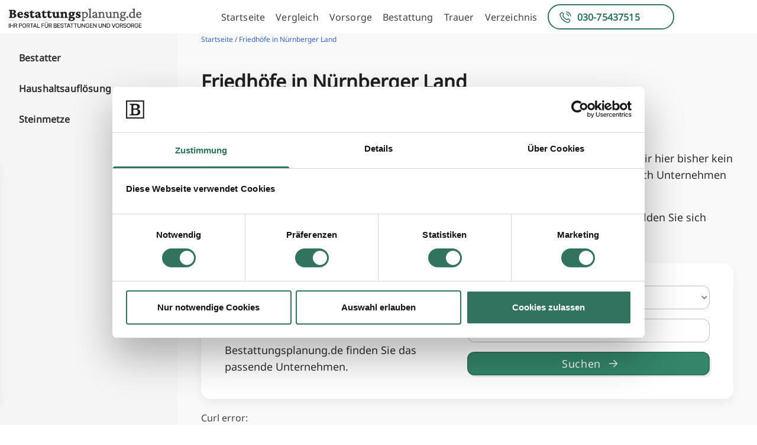

--- FILE ---
content_type: text/html; charset=UTF-8
request_url: https://www.bestattungsplanung.de/verzeichnis/friedhoefe-in-nuernberger-land/
body_size: 45859
content:
<!doctype html>
<html lang="en-US">
<head>
	<meta charset="UTF-8">
	<meta name="viewport" content="width=device-width, initial-scale=1">
	<link rel="profile" href="https://gmpg.org/xfn/11">
	<script type="text/javascript" data-cookieconsent="ignore">
	window.dataLayer = window.dataLayer || [];

	function gtag() {
		dataLayer.push(arguments);
	}

	gtag("consent", "default", {
		ad_personalization: "denied",
		ad_storage: "denied",
		ad_user_data: "denied",
		analytics_storage: "denied",
		functionality_storage: "denied",
		personalization_storage: "denied",
		security_storage: "granted",
		wait_for_update: 500,
	});
	gtag("set", "ads_data_redaction", true);
	</script>
<script type="text/javascript" data-cookieconsent="ignore">
		(function (w, d, s, l, i) {
		w[l] = w[l] || [];
		w[l].push({'gtm.start': new Date().getTime(), event: 'gtm.js'});
		var f = d.getElementsByTagName(s)[0], j = d.createElement(s), dl = l !== 'dataLayer' ? '&l=' + l : '';
		j.async = true;
		j.src = 'https://www.googletagmanager.com/gtm.js?id=' + i + dl;
		f.parentNode.insertBefore(j, f);
	})(
		window,
		document,
		'script',
		'dataLayer',
		'GTM-M5CJML42'
	);
</script>
<script type="text/javascript"
		id="Cookiebot"
		src="https://consent.cookiebot.com/uc.js"
		data-implementation="wp"
		data-cbid="fd063d6e-171c-46e6-8b09-d8f2e8488b6e"
							data-blockingmode="auto"
	></script>
<meta name='robots' content='index, follow, max-image-preview:large, max-snippet:-1, max-video-preview:-1' />

<!-- Google Tag Manager for WordPress by gtm4wp.com -->
<script data-cfasync="false" data-pagespeed-no-defer>
	var gtm4wp_datalayer_name = "dataLayer";
	var dataLayer = dataLayer || [];
</script>
<!-- End Google Tag Manager for WordPress by gtm4wp.com -->
	<!-- This site is optimized with the Yoast SEO plugin v26.6 - https://yoast.com/wordpress/plugins/seo/ -->
	<title>Friedhöfe in Nürnberger Land</title>
	<link rel="canonical" href="https://www.bestattungsplanung.de/verzeichnis/friedhoefe-in-nuernberger-land/" />
	<meta property="og:locale" content="en_US" />
	<meta property="og:type" content="article" />
	<meta property="og:title" content="Friedhöfe in Nürnberger Land" />
	<meta property="og:url" content="https://www.bestattungsplanung.de/verzeichnis/friedhoefe-in-nuernberger-land/" />
	<meta property="og:site_name" content="Bestattungsplanung.de" />
	<meta name="twitter:card" content="summary_large_image" />
	<script type="application/ld+json" class="yoast-schema-graph">{"@context":"https://schema.org","@graph":[{"@type":"WebPage","@id":"https://www.bestattungsplanung.de/verzeichnis/friedhoefe-in-nuernberger-land/","url":"https://www.bestattungsplanung.de/verzeichnis/friedhoefe-in-nuernberger-land/","name":"Friedhöfe in Nürnberger Land","isPartOf":{"@id":"https://www.bestattungsplanung.de/#website"},"datePublished":"2024-01-12T22:39:40+00:00","breadcrumb":{"@id":"https://www.bestattungsplanung.de/verzeichnis/friedhoefe-in-nuernberger-land/#breadcrumb"},"inLanguage":"en-US","potentialAction":[{"@type":"ReadAction","target":["https://www.bestattungsplanung.de/verzeichnis/friedhoefe-in-nuernberger-land/"]}]},{"@type":"BreadcrumbList","@id":"https://www.bestattungsplanung.de/verzeichnis/friedhoefe-in-nuernberger-land/#breadcrumb","itemListElement":[{"@type":"ListItem","position":1,"name":"Home","item":"https://www.bestattungsplanung.de/"},{"@type":"ListItem","position":2,"name":"Company directories","item":"https://www.bestattungsplanung.de/verzeichnis/"},{"@type":"ListItem","position":3,"name":"Friedhöfe in Nürnberger Land"}]},{"@type":"WebSite","@id":"https://www.bestattungsplanung.de/#website","url":"https://www.bestattungsplanung.de/","name":"Bestattungsplanung.de","description":"","publisher":{"@id":"https://www.bestattungsplanung.de/#organization"},"potentialAction":[{"@type":"SearchAction","target":{"@type":"EntryPoint","urlTemplate":"https://www.bestattungsplanung.de/?s={search_term_string}"},"query-input":{"@type":"PropertyValueSpecification","valueRequired":true,"valueName":"search_term_string"}}],"inLanguage":"en-US"},{"@type":"Organization","@id":"https://www.bestattungsplanung.de/#organization","name":"Bestattungsplanung.de","url":"https://www.bestattungsplanung.de/","logo":{"@type":"ImageObject","inLanguage":"en-US","@id":"https://www.bestattungsplanung.de/#/schema/logo/image/","url":"http://staging.bestattungssuche.de/wp-content/uploads/2023/11/B-Planung-Logo.png","contentUrl":"http://staging.bestattungssuche.de/wp-content/uploads/2023/11/B-Planung-Logo.png","width":234,"height":40,"caption":"Bestattungsplanung.de"},"image":{"@id":"https://www.bestattungsplanung.de/#/schema/logo/image/"}}]}</script>
	<!-- / Yoast SEO plugin. -->


<link rel="alternate" type="application/rss+xml" title="Bestattungsplanung.de &raquo; Feed" href="https://www.bestattungsplanung.de/feed/" />
<link rel="alternate" type="application/rss+xml" title="Bestattungsplanung.de &raquo; Comments Feed" href="https://www.bestattungsplanung.de/comments/feed/" />
<link rel="alternate" title="oEmbed (JSON)" type="application/json+oembed" href="https://www.bestattungsplanung.de/wp-json/oembed/1.0/embed?url=https%3A%2F%2Fwww.bestattungsplanung.de%2Fverzeichnis%2Ffriedhoefe-in-nuernberger-land%2F" />
<link rel="alternate" title="oEmbed (XML)" type="text/xml+oembed" href="https://www.bestattungsplanung.de/wp-json/oembed/1.0/embed?url=https%3A%2F%2Fwww.bestattungsplanung.de%2Fverzeichnis%2Ffriedhoefe-in-nuernberger-land%2F&#038;format=xml" />
<style id='wp-img-auto-sizes-contain-inline-css'>
img:is([sizes=auto i],[sizes^="auto," i]){contain-intrinsic-size:3000px 1500px}
/*# sourceURL=wp-img-auto-sizes-contain-inline-css */
</style>
<style id='wp-emoji-styles-inline-css'>

	img.wp-smiley, img.emoji {
		display: inline !important;
		border: none !important;
		box-shadow: none !important;
		height: 1em !important;
		width: 1em !important;
		margin: 0 0.07em !important;
		vertical-align: -0.1em !important;
		background: none !important;
		padding: 0 !important;
	}
/*# sourceURL=wp-emoji-styles-inline-css */
</style>
<style id='wp-block-library-inline-css'>
:root{--wp-block-synced-color:#7a00df;--wp-block-synced-color--rgb:122,0,223;--wp-bound-block-color:var(--wp-block-synced-color);--wp-editor-canvas-background:#ddd;--wp-admin-theme-color:#007cba;--wp-admin-theme-color--rgb:0,124,186;--wp-admin-theme-color-darker-10:#006ba1;--wp-admin-theme-color-darker-10--rgb:0,107,160.5;--wp-admin-theme-color-darker-20:#005a87;--wp-admin-theme-color-darker-20--rgb:0,90,135;--wp-admin-border-width-focus:2px}@media (min-resolution:192dpi){:root{--wp-admin-border-width-focus:1.5px}}.wp-element-button{cursor:pointer}:root .has-very-light-gray-background-color{background-color:#eee}:root .has-very-dark-gray-background-color{background-color:#313131}:root .has-very-light-gray-color{color:#eee}:root .has-very-dark-gray-color{color:#313131}:root .has-vivid-green-cyan-to-vivid-cyan-blue-gradient-background{background:linear-gradient(135deg,#00d084,#0693e3)}:root .has-purple-crush-gradient-background{background:linear-gradient(135deg,#34e2e4,#4721fb 50%,#ab1dfe)}:root .has-hazy-dawn-gradient-background{background:linear-gradient(135deg,#faaca8,#dad0ec)}:root .has-subdued-olive-gradient-background{background:linear-gradient(135deg,#fafae1,#67a671)}:root .has-atomic-cream-gradient-background{background:linear-gradient(135deg,#fdd79a,#004a59)}:root .has-nightshade-gradient-background{background:linear-gradient(135deg,#330968,#31cdcf)}:root .has-midnight-gradient-background{background:linear-gradient(135deg,#020381,#2874fc)}:root{--wp--preset--font-size--normal:16px;--wp--preset--font-size--huge:42px}.has-regular-font-size{font-size:1em}.has-larger-font-size{font-size:2.625em}.has-normal-font-size{font-size:var(--wp--preset--font-size--normal)}.has-huge-font-size{font-size:var(--wp--preset--font-size--huge)}.has-text-align-center{text-align:center}.has-text-align-left{text-align:left}.has-text-align-right{text-align:right}.has-fit-text{white-space:nowrap!important}#end-resizable-editor-section{display:none}.aligncenter{clear:both}.items-justified-left{justify-content:flex-start}.items-justified-center{justify-content:center}.items-justified-right{justify-content:flex-end}.items-justified-space-between{justify-content:space-between}.screen-reader-text{border:0;clip-path:inset(50%);height:1px;margin:-1px;overflow:hidden;padding:0;position:absolute;width:1px;word-wrap:normal!important}.screen-reader-text:focus{background-color:#ddd;clip-path:none;color:#444;display:block;font-size:1em;height:auto;left:5px;line-height:normal;padding:15px 23px 14px;text-decoration:none;top:5px;width:auto;z-index:100000}html :where(.has-border-color){border-style:solid}html :where([style*=border-top-color]){border-top-style:solid}html :where([style*=border-right-color]){border-right-style:solid}html :where([style*=border-bottom-color]){border-bottom-style:solid}html :where([style*=border-left-color]){border-left-style:solid}html :where([style*=border-width]){border-style:solid}html :where([style*=border-top-width]){border-top-style:solid}html :where([style*=border-right-width]){border-right-style:solid}html :where([style*=border-bottom-width]){border-bottom-style:solid}html :where([style*=border-left-width]){border-left-style:solid}html :where(img[class*=wp-image-]){height:auto;max-width:100%}:where(figure){margin:0 0 1em}html :where(.is-position-sticky){--wp-admin--admin-bar--position-offset:var(--wp-admin--admin-bar--height,0px)}@media screen and (max-width:600px){html :where(.is-position-sticky){--wp-admin--admin-bar--position-offset:0px}}

/*# sourceURL=wp-block-library-inline-css */
</style><style id='global-styles-inline-css'>
:root{--wp--preset--aspect-ratio--square: 1;--wp--preset--aspect-ratio--4-3: 4/3;--wp--preset--aspect-ratio--3-4: 3/4;--wp--preset--aspect-ratio--3-2: 3/2;--wp--preset--aspect-ratio--2-3: 2/3;--wp--preset--aspect-ratio--16-9: 16/9;--wp--preset--aspect-ratio--9-16: 9/16;--wp--preset--color--black: #000000;--wp--preset--color--cyan-bluish-gray: #abb8c3;--wp--preset--color--white: #ffffff;--wp--preset--color--pale-pink: #f78da7;--wp--preset--color--vivid-red: #cf2e2e;--wp--preset--color--luminous-vivid-orange: #ff6900;--wp--preset--color--luminous-vivid-amber: #fcb900;--wp--preset--color--light-green-cyan: #7bdcb5;--wp--preset--color--vivid-green-cyan: #00d084;--wp--preset--color--pale-cyan-blue: #8ed1fc;--wp--preset--color--vivid-cyan-blue: #0693e3;--wp--preset--color--vivid-purple: #9b51e0;--wp--preset--color--background: #ffffff;--wp--preset--color--foreground: #404040;--wp--preset--color--primary: #b91c1c;--wp--preset--color--secondary: #15803d;--wp--preset--color--tertiary: #0369a1;--wp--preset--gradient--vivid-cyan-blue-to-vivid-purple: linear-gradient(135deg,rgb(6,147,227) 0%,rgb(155,81,224) 100%);--wp--preset--gradient--light-green-cyan-to-vivid-green-cyan: linear-gradient(135deg,rgb(122,220,180) 0%,rgb(0,208,130) 100%);--wp--preset--gradient--luminous-vivid-amber-to-luminous-vivid-orange: linear-gradient(135deg,rgb(252,185,0) 0%,rgb(255,105,0) 100%);--wp--preset--gradient--luminous-vivid-orange-to-vivid-red: linear-gradient(135deg,rgb(255,105,0) 0%,rgb(207,46,46) 100%);--wp--preset--gradient--very-light-gray-to-cyan-bluish-gray: linear-gradient(135deg,rgb(238,238,238) 0%,rgb(169,184,195) 100%);--wp--preset--gradient--cool-to-warm-spectrum: linear-gradient(135deg,rgb(74,234,220) 0%,rgb(151,120,209) 20%,rgb(207,42,186) 40%,rgb(238,44,130) 60%,rgb(251,105,98) 80%,rgb(254,248,76) 100%);--wp--preset--gradient--blush-light-purple: linear-gradient(135deg,rgb(255,206,236) 0%,rgb(152,150,240) 100%);--wp--preset--gradient--blush-bordeaux: linear-gradient(135deg,rgb(254,205,165) 0%,rgb(254,45,45) 50%,rgb(107,0,62) 100%);--wp--preset--gradient--luminous-dusk: linear-gradient(135deg,rgb(255,203,112) 0%,rgb(199,81,192) 50%,rgb(65,88,208) 100%);--wp--preset--gradient--pale-ocean: linear-gradient(135deg,rgb(255,245,203) 0%,rgb(182,227,212) 50%,rgb(51,167,181) 100%);--wp--preset--gradient--electric-grass: linear-gradient(135deg,rgb(202,248,128) 0%,rgb(113,206,126) 100%);--wp--preset--gradient--midnight: linear-gradient(135deg,rgb(2,3,129) 0%,rgb(40,116,252) 100%);--wp--preset--font-size--small: 13px;--wp--preset--font-size--medium: 20px;--wp--preset--font-size--large: 36px;--wp--preset--font-size--x-large: 42px;--wp--preset--spacing--20: 0.44rem;--wp--preset--spacing--30: 0.67rem;--wp--preset--spacing--40: 1rem;--wp--preset--spacing--50: 1.5rem;--wp--preset--spacing--60: 2.25rem;--wp--preset--spacing--70: 3.38rem;--wp--preset--spacing--80: 5.06rem;--wp--preset--shadow--natural: 6px 6px 9px rgba(0, 0, 0, 0.2);--wp--preset--shadow--deep: 12px 12px 50px rgba(0, 0, 0, 0.4);--wp--preset--shadow--sharp: 6px 6px 0px rgba(0, 0, 0, 0.2);--wp--preset--shadow--outlined: 6px 6px 0px -3px rgb(255, 255, 255), 6px 6px rgb(0, 0, 0);--wp--preset--shadow--crisp: 6px 6px 0px rgb(0, 0, 0);}:root { --wp--style--global--content-size: 40rem;--wp--style--global--wide-size: 60rem; }:where(body) { margin: 0; }.wp-site-blocks > .alignleft { float: left; margin-right: 2em; }.wp-site-blocks > .alignright { float: right; margin-left: 2em; }.wp-site-blocks > .aligncenter { justify-content: center; margin-left: auto; margin-right: auto; }:where(.is-layout-flex){gap: 0.5em;}:where(.is-layout-grid){gap: 0.5em;}.is-layout-flow > .alignleft{float: left;margin-inline-start: 0;margin-inline-end: 2em;}.is-layout-flow > .alignright{float: right;margin-inline-start: 2em;margin-inline-end: 0;}.is-layout-flow > .aligncenter{margin-left: auto !important;margin-right: auto !important;}.is-layout-constrained > .alignleft{float: left;margin-inline-start: 0;margin-inline-end: 2em;}.is-layout-constrained > .alignright{float: right;margin-inline-start: 2em;margin-inline-end: 0;}.is-layout-constrained > .aligncenter{margin-left: auto !important;margin-right: auto !important;}.is-layout-constrained > :where(:not(.alignleft):not(.alignright):not(.alignfull)){max-width: var(--wp--style--global--content-size);margin-left: auto !important;margin-right: auto !important;}.is-layout-constrained > .alignwide{max-width: var(--wp--style--global--wide-size);}body .is-layout-flex{display: flex;}.is-layout-flex{flex-wrap: wrap;align-items: center;}.is-layout-flex > :is(*, div){margin: 0;}body .is-layout-grid{display: grid;}.is-layout-grid > :is(*, div){margin: 0;}body{padding-top: 0px;padding-right: 0px;padding-bottom: 0px;padding-left: 0px;}a:where(:not(.wp-element-button)){text-decoration: underline;}:root :where(.wp-element-button, .wp-block-button__link){background-color: #32373c;border-width: 0;color: #fff;font-family: inherit;font-size: inherit;font-style: inherit;font-weight: inherit;letter-spacing: inherit;line-height: inherit;padding-top: calc(0.667em + 2px);padding-right: calc(1.333em + 2px);padding-bottom: calc(0.667em + 2px);padding-left: calc(1.333em + 2px);text-decoration: none;text-transform: inherit;}.has-black-color{color: var(--wp--preset--color--black) !important;}.has-cyan-bluish-gray-color{color: var(--wp--preset--color--cyan-bluish-gray) !important;}.has-white-color{color: var(--wp--preset--color--white) !important;}.has-pale-pink-color{color: var(--wp--preset--color--pale-pink) !important;}.has-vivid-red-color{color: var(--wp--preset--color--vivid-red) !important;}.has-luminous-vivid-orange-color{color: var(--wp--preset--color--luminous-vivid-orange) !important;}.has-luminous-vivid-amber-color{color: var(--wp--preset--color--luminous-vivid-amber) !important;}.has-light-green-cyan-color{color: var(--wp--preset--color--light-green-cyan) !important;}.has-vivid-green-cyan-color{color: var(--wp--preset--color--vivid-green-cyan) !important;}.has-pale-cyan-blue-color{color: var(--wp--preset--color--pale-cyan-blue) !important;}.has-vivid-cyan-blue-color{color: var(--wp--preset--color--vivid-cyan-blue) !important;}.has-vivid-purple-color{color: var(--wp--preset--color--vivid-purple) !important;}.has-background-color{color: var(--wp--preset--color--background) !important;}.has-foreground-color{color: var(--wp--preset--color--foreground) !important;}.has-primary-color{color: var(--wp--preset--color--primary) !important;}.has-secondary-color{color: var(--wp--preset--color--secondary) !important;}.has-tertiary-color{color: var(--wp--preset--color--tertiary) !important;}.has-black-background-color{background-color: var(--wp--preset--color--black) !important;}.has-cyan-bluish-gray-background-color{background-color: var(--wp--preset--color--cyan-bluish-gray) !important;}.has-white-background-color{background-color: var(--wp--preset--color--white) !important;}.has-pale-pink-background-color{background-color: var(--wp--preset--color--pale-pink) !important;}.has-vivid-red-background-color{background-color: var(--wp--preset--color--vivid-red) !important;}.has-luminous-vivid-orange-background-color{background-color: var(--wp--preset--color--luminous-vivid-orange) !important;}.has-luminous-vivid-amber-background-color{background-color: var(--wp--preset--color--luminous-vivid-amber) !important;}.has-light-green-cyan-background-color{background-color: var(--wp--preset--color--light-green-cyan) !important;}.has-vivid-green-cyan-background-color{background-color: var(--wp--preset--color--vivid-green-cyan) !important;}.has-pale-cyan-blue-background-color{background-color: var(--wp--preset--color--pale-cyan-blue) !important;}.has-vivid-cyan-blue-background-color{background-color: var(--wp--preset--color--vivid-cyan-blue) !important;}.has-vivid-purple-background-color{background-color: var(--wp--preset--color--vivid-purple) !important;}.has-background-background-color{background-color: var(--wp--preset--color--background) !important;}.has-foreground-background-color{background-color: var(--wp--preset--color--foreground) !important;}.has-primary-background-color{background-color: var(--wp--preset--color--primary) !important;}.has-secondary-background-color{background-color: var(--wp--preset--color--secondary) !important;}.has-tertiary-background-color{background-color: var(--wp--preset--color--tertiary) !important;}.has-black-border-color{border-color: var(--wp--preset--color--black) !important;}.has-cyan-bluish-gray-border-color{border-color: var(--wp--preset--color--cyan-bluish-gray) !important;}.has-white-border-color{border-color: var(--wp--preset--color--white) !important;}.has-pale-pink-border-color{border-color: var(--wp--preset--color--pale-pink) !important;}.has-vivid-red-border-color{border-color: var(--wp--preset--color--vivid-red) !important;}.has-luminous-vivid-orange-border-color{border-color: var(--wp--preset--color--luminous-vivid-orange) !important;}.has-luminous-vivid-amber-border-color{border-color: var(--wp--preset--color--luminous-vivid-amber) !important;}.has-light-green-cyan-border-color{border-color: var(--wp--preset--color--light-green-cyan) !important;}.has-vivid-green-cyan-border-color{border-color: var(--wp--preset--color--vivid-green-cyan) !important;}.has-pale-cyan-blue-border-color{border-color: var(--wp--preset--color--pale-cyan-blue) !important;}.has-vivid-cyan-blue-border-color{border-color: var(--wp--preset--color--vivid-cyan-blue) !important;}.has-vivid-purple-border-color{border-color: var(--wp--preset--color--vivid-purple) !important;}.has-background-border-color{border-color: var(--wp--preset--color--background) !important;}.has-foreground-border-color{border-color: var(--wp--preset--color--foreground) !important;}.has-primary-border-color{border-color: var(--wp--preset--color--primary) !important;}.has-secondary-border-color{border-color: var(--wp--preset--color--secondary) !important;}.has-tertiary-border-color{border-color: var(--wp--preset--color--tertiary) !important;}.has-vivid-cyan-blue-to-vivid-purple-gradient-background{background: var(--wp--preset--gradient--vivid-cyan-blue-to-vivid-purple) !important;}.has-light-green-cyan-to-vivid-green-cyan-gradient-background{background: var(--wp--preset--gradient--light-green-cyan-to-vivid-green-cyan) !important;}.has-luminous-vivid-amber-to-luminous-vivid-orange-gradient-background{background: var(--wp--preset--gradient--luminous-vivid-amber-to-luminous-vivid-orange) !important;}.has-luminous-vivid-orange-to-vivid-red-gradient-background{background: var(--wp--preset--gradient--luminous-vivid-orange-to-vivid-red) !important;}.has-very-light-gray-to-cyan-bluish-gray-gradient-background{background: var(--wp--preset--gradient--very-light-gray-to-cyan-bluish-gray) !important;}.has-cool-to-warm-spectrum-gradient-background{background: var(--wp--preset--gradient--cool-to-warm-spectrum) !important;}.has-blush-light-purple-gradient-background{background: var(--wp--preset--gradient--blush-light-purple) !important;}.has-blush-bordeaux-gradient-background{background: var(--wp--preset--gradient--blush-bordeaux) !important;}.has-luminous-dusk-gradient-background{background: var(--wp--preset--gradient--luminous-dusk) !important;}.has-pale-ocean-gradient-background{background: var(--wp--preset--gradient--pale-ocean) !important;}.has-electric-grass-gradient-background{background: var(--wp--preset--gradient--electric-grass) !important;}.has-midnight-gradient-background{background: var(--wp--preset--gradient--midnight) !important;}.has-small-font-size{font-size: var(--wp--preset--font-size--small) !important;}.has-medium-font-size{font-size: var(--wp--preset--font-size--medium) !important;}.has-large-font-size{font-size: var(--wp--preset--font-size--large) !important;}.has-x-large-font-size{font-size: var(--wp--preset--font-size--x-large) !important;}
/*# sourceURL=global-styles-inline-css */
</style>

<link rel='stylesheet' id='gbvp-funnel-css' href='https://www.bestattungsplanung.de/wp-content/plugins/gbvp-funnel/assets/gbvp-funnel.css?ver=1' media='all' />
<link rel='stylesheet' id='gbvptw-style-css' href='https://www.bestattungsplanung.de/wp-content/themes/gbvptw/style.css?ver=s427yf' media='all' />
<style id='wp-block-button-inline-css'>
.wp-block-button__link{align-content:center;box-sizing:border-box;cursor:pointer;display:inline-block;height:100%;text-align:center;word-break:break-word}.wp-block-button__link.aligncenter{text-align:center}.wp-block-button__link.alignright{text-align:right}:where(.wp-block-button__link){border-radius:9999px;box-shadow:none;padding:calc(.667em + 2px) calc(1.333em + 2px);text-decoration:none}.wp-block-button[style*=text-decoration] .wp-block-button__link{text-decoration:inherit}.wp-block-buttons>.wp-block-button.has-custom-width{max-width:none}.wp-block-buttons>.wp-block-button.has-custom-width .wp-block-button__link{width:100%}.wp-block-buttons>.wp-block-button.has-custom-font-size .wp-block-button__link{font-size:inherit}.wp-block-buttons>.wp-block-button.wp-block-button__width-25{width:calc(25% - var(--wp--style--block-gap, .5em)*.75)}.wp-block-buttons>.wp-block-button.wp-block-button__width-50{width:calc(50% - var(--wp--style--block-gap, .5em)*.5)}.wp-block-buttons>.wp-block-button.wp-block-button__width-75{width:calc(75% - var(--wp--style--block-gap, .5em)*.25)}.wp-block-buttons>.wp-block-button.wp-block-button__width-100{flex-basis:100%;width:100%}.wp-block-buttons.is-vertical>.wp-block-button.wp-block-button__width-25{width:25%}.wp-block-buttons.is-vertical>.wp-block-button.wp-block-button__width-50{width:50%}.wp-block-buttons.is-vertical>.wp-block-button.wp-block-button__width-75{width:75%}.wp-block-button.is-style-squared,.wp-block-button__link.wp-block-button.is-style-squared{border-radius:0}.wp-block-button.no-border-radius,.wp-block-button__link.no-border-radius{border-radius:0!important}:root :where(.wp-block-button .wp-block-button__link.is-style-outline),:root :where(.wp-block-button.is-style-outline>.wp-block-button__link){border:2px solid;padding:.667em 1.333em}:root :where(.wp-block-button .wp-block-button__link.is-style-outline:not(.has-text-color)),:root :where(.wp-block-button.is-style-outline>.wp-block-button__link:not(.has-text-color)){color:currentColor}:root :where(.wp-block-button .wp-block-button__link.is-style-outline:not(.has-background)),:root :where(.wp-block-button.is-style-outline>.wp-block-button__link:not(.has-background)){background-color:initial;background-image:none}
/*# sourceURL=https://www.bestattungsplanung.de/wp-includes/blocks/button/style.min.css */
</style>
<style id='wp-block-search-inline-css'>
.wp-block-search__button{margin-left:10px;word-break:normal}.wp-block-search__button.has-icon{line-height:0}.wp-block-search__button svg{height:1.25em;min-height:24px;min-width:24px;width:1.25em;fill:currentColor;vertical-align:text-bottom}:where(.wp-block-search__button){border:1px solid #ccc;padding:6px 10px}.wp-block-search__inside-wrapper{display:flex;flex:auto;flex-wrap:nowrap;max-width:100%}.wp-block-search__label{width:100%}.wp-block-search.wp-block-search__button-only .wp-block-search__button{box-sizing:border-box;display:flex;flex-shrink:0;justify-content:center;margin-left:0;max-width:100%}.wp-block-search.wp-block-search__button-only .wp-block-search__inside-wrapper{min-width:0!important;transition-property:width}.wp-block-search.wp-block-search__button-only .wp-block-search__input{flex-basis:100%;transition-duration:.3s}.wp-block-search.wp-block-search__button-only.wp-block-search__searchfield-hidden,.wp-block-search.wp-block-search__button-only.wp-block-search__searchfield-hidden .wp-block-search__inside-wrapper{overflow:hidden}.wp-block-search.wp-block-search__button-only.wp-block-search__searchfield-hidden .wp-block-search__input{border-left-width:0!important;border-right-width:0!important;flex-basis:0;flex-grow:0;margin:0;min-width:0!important;padding-left:0!important;padding-right:0!important;width:0!important}:where(.wp-block-search__input){appearance:none;border:1px solid #949494;flex-grow:1;font-family:inherit;font-size:inherit;font-style:inherit;font-weight:inherit;letter-spacing:inherit;line-height:inherit;margin-left:0;margin-right:0;min-width:3rem;padding:8px;text-decoration:unset!important;text-transform:inherit}:where(.wp-block-search__button-inside .wp-block-search__inside-wrapper){background-color:#fff;border:1px solid #949494;box-sizing:border-box;padding:4px}:where(.wp-block-search__button-inside .wp-block-search__inside-wrapper) .wp-block-search__input{border:none;border-radius:0;padding:0 4px}:where(.wp-block-search__button-inside .wp-block-search__inside-wrapper) .wp-block-search__input:focus{outline:none}:where(.wp-block-search__button-inside .wp-block-search__inside-wrapper) :where(.wp-block-search__button){padding:4px 8px}.wp-block-search.aligncenter .wp-block-search__inside-wrapper{margin:auto}.wp-block[data-align=right] .wp-block-search.wp-block-search__button-only .wp-block-search__inside-wrapper{float:right}
/*# sourceURL=https://www.bestattungsplanung.de/wp-includes/blocks/search/style.min.css */
</style>
<link rel='stylesheet' id='site-reviews-css' href='https://www.bestattungsplanung.de/wp-content/plugins/site-reviews/assets/styles/default.css?ver=7.2.13' media='all' />
<style id='site-reviews-inline-css'>
:root{--glsr-star-empty:url(https://www.bestattungsplanung.de/wp-content/plugins/site-reviews/assets/images/stars/default/star-empty.svg);--glsr-star-error:url(https://www.bestattungsplanung.de/wp-content/plugins/site-reviews/assets/images/stars/default/star-error.svg);--glsr-star-full:url(https://www.bestattungsplanung.de/wp-content/plugins/site-reviews/assets/images/stars/default/star-full.svg);--glsr-star-half:url(https://www.bestattungsplanung.de/wp-content/plugins/site-reviews/assets/images/stars/default/star-half.svg)}

/*# sourceURL=site-reviews-inline-css */
</style>
<script src="https://www.bestattungsplanung.de/wp-includes/js/jquery/jquery.min.js?ver=3.7.1" id="jquery-core-js"></script>
<script src="https://www.bestattungsplanung.de/wp-includes/js/jquery/jquery-migrate.min.js?ver=3.4.1" id="jquery-migrate-js"></script>
<link rel="https://api.w.org/" href="https://www.bestattungsplanung.de/wp-json/" /><link rel="alternate" title="JSON" type="application/json" href="https://www.bestattungsplanung.de/wp-json/wp/v2/gbvp_directory/5051" /><link rel="EditURI" type="application/rsd+xml" title="RSD" href="https://www.bestattungsplanung.de/xmlrpc.php?rsd" />
<meta name="generator" content="WordPress 6.9" />
<link rel='shortlink' href='https://www.bestattungsplanung.de/?p=5051' />

<link rel='stylesheet' id='7765-css' href='//www.bestattungsplanung.de/wp-content/uploads/custom-css-js/7765.css?v=1537' media='all' />

<script src='//www.bestattungsplanung.de/wp-content/uploads/custom-css-js/309.js?v=9127'></script>

<!-- Google Tag Manager for WordPress by gtm4wp.com -->
<!-- GTM Container placement set to off -->
<script data-cfasync="false" data-pagespeed-no-defer>
	var dataLayer_content = {"pagePostType":"gbvp_directory","pagePostType2":"single-gbvp_directory","pagePostAuthor":"Günther Betin"};
	dataLayer.push( dataLayer_content );
</script>
<script data-cfasync="false" data-pagespeed-no-defer>
	console.warn && console.warn("[GTM4WP] Google Tag Manager container code placement set to OFF !!!");
	console.warn && console.warn("[GTM4WP] Data layer codes are active but GTM container must be loaded using custom coding !!!");
</script>
<!-- End Google Tag Manager for WordPress by gtm4wp.com --><link rel="icon" href="https://www.bestattungsplanung.de/wp-content/uploads/2023/12/favicon.png" sizes="32x32" />
<link rel="icon" href="https://www.bestattungsplanung.de/wp-content/uploads/2023/12/favicon.png" sizes="192x192" />
<link rel="apple-touch-icon" href="https://www.bestattungsplanung.de/wp-content/uploads/2023/12/favicon.png" />
<meta name="msapplication-TileImage" content="https://www.bestattungsplanung.de/wp-content/uploads/2023/12/favicon.png" />
</head>

<body class="wp-singular gbvp_directory-template-default single single-gbvp_directory postid-5051 wp-embed-responsive wp-theme-gbvptw">


<div id="page">
	<a href="#content" class="sr-only">Skip to content</a>

	<header id="masthead" class="flex relative justify-between items-center w-full ">

	
	<div class="logo-container">
		<a href="/" class="logo-link">
			<img src="/wp-content/themes/gbvptw/assets/bp-logo.png" alt="Logo" width="234" height="38">
		</a>
    </div>
	<div class="logo-container mobile">
		<a href="/" class="logo-link">
			<img src="/wp-content/themes/gbvptw/assets/bp-logo-mobile.png" alt="Logo" width="100%" height="auto">
		</a>
    </div>
		<div class="menu-toogle-block">
	    <img class="ekomi mobile" src="/wp-content/themes/gbvptw/assets/bewerted-mobile.png" alt="ekomi">
		<img class="ekomi mobile" src="/wp-content/themes/gbvptw/assets/ekomi-mobile.png" alt="ekomi">
		<button id="menuToggle" class="menu-mobile">
			<img src="/wp-content/themes/gbvptw/assets/menu-mobile.svg" alt="Menu">
		</button>
	</div>
	<nav id="site-navigation" aria-label="Main Navigation">

		<div class="menu-main-menu-container"><ul id="primary-menu" class="menu" aria-label="submenu"><li id="menu-item-425" class="menu-item menu-item-type-post_type menu-item-object-page menu-item-home menu-item-425"><a href="https://www.bestattungsplanung.de/">Startseite</a></li>
<li id="menu-item-7752" class="menu-item menu-item-type-post_type menu-item-object-page menu-item-7752"><a href="https://www.bestattungsplanung.de/vergleich-anfrage/">Vergleich</a></li>
<li id="menu-item-1455" class="menu-item menu-item-type-post_type menu-item-object-page menu-item-1455"><a href="https://www.bestattungsplanung.de/vorsorge/">Vorsorge</a></li>
<li id="menu-item-789" class="menu-item menu-item-type-post_type menu-item-object-page menu-item-789"><a href="https://www.bestattungsplanung.de/bestattung/">Bestattung</a></li>
<li id="menu-item-1234" class="menu-item menu-item-type-post_type menu-item-object-page menu-item-1234"><a href="https://www.bestattungsplanung.de/trauer/">Trauer</a></li>
<li id="menu-item-2707" class="menu-item menu-item-type-post_type menu-item-object-page menu-item-2707"><a href="https://www.bestattungsplanung.de/unternehmen/">Verzeichnis</a></li>
<li id="menu-item-22" class="phone desktop-menu menu-item menu-item-type-custom menu-item-object-custom menu-item-22"><a href="tel://030-75437515">030-75437515</a></li>
</ul></div>	</nav><!-- #site-navigation -->
	<nav id="site-navigation-mobile">
	<div class="mobile-main-menu">
		<div class="search-container">
			<form id="searchForm">
				<input type="text" id="searchField" placeholder="Suchen">
				<button type="submit"><img src="/wp-content/themes/gbvptw/assets/search-icon.svg" alt="Suchen"></button>
			</form>
		</div>
	    <div class="main-menu-mobile">
		<div class="menu-main-menu-container"><ul id="primary-menu" class="menu" aria-label="submenu"><li class="menu-item menu-item-type-post_type menu-item-object-page menu-item-home menu-item-425"><a href="https://www.bestattungsplanung.de/">Startseite</a></li>
<li class="menu-item menu-item-type-post_type menu-item-object-page menu-item-7752"><a href="https://www.bestattungsplanung.de/vergleich-anfrage/">Vergleich</a></li>
<li class="menu-item menu-item-type-post_type menu-item-object-page menu-item-1455"><a href="https://www.bestattungsplanung.de/vorsorge/">Vorsorge</a></li>
<li class="menu-item menu-item-type-post_type menu-item-object-page menu-item-789"><a href="https://www.bestattungsplanung.de/bestattung/">Bestattung</a></li>
<li class="menu-item menu-item-type-post_type menu-item-object-page menu-item-1234"><a href="https://www.bestattungsplanung.de/trauer/">Trauer</a></li>
<li class="menu-item menu-item-type-post_type menu-item-object-page menu-item-2707"><a href="https://www.bestattungsplanung.de/unternehmen/">Verzeichnis</a></li>
<li class="phone desktop-menu menu-item menu-item-type-custom menu-item-object-custom menu-item-22"><a href="tel://030-75437515">030-75437515</a></li>
</ul></div>		</div>
		<div class="side-menu-mobile">
       <div class="menu-verzeichnis-bestatter-container"><ul id="side-menu" class="menu" aria-label="submenu"><li id="menu-item-6941" class="menu-item menu-item-type-post_type menu-item-object-gbvp_directory menu-item-has-children menu-item-6941"><a href="https://www.bestattungsplanung.de/verzeichnis/bestatter/">Bestatter</a>
<ul class="sub-menu">
	<li id="menu-item-6942" class="menu-item menu-item-type-post_type menu-item-object-gbvp_directory menu-item-has-children menu-item-6942"><a href="https://www.bestattungsplanung.de/verzeichnis/bestatter-in-baden-wuerttemberg/">Baden-Württemberg</a>
	<ul class="sub-menu">
		<li id="menu-item-6945" class="menu-item menu-item-type-post_type menu-item-object-gbvp_directory menu-item-6945"><a href="https://www.bestattungsplanung.de/verzeichnis/bestatter-in-alb-donau-kreis/">Bestatter in Alb-Donau-Kreis</a></li>
		<li id="menu-item-6946" class="menu-item menu-item-type-post_type menu-item-object-gbvp_directory menu-item-6946"><a href="https://www.bestattungsplanung.de/verzeichnis/bestatter-in-baden-baden/">Bestatter in Baden-Baden</a></li>
		<li id="menu-item-6947" class="menu-item menu-item-type-post_type menu-item-object-gbvp_directory menu-item-6947"><a href="https://www.bestattungsplanung.de/verzeichnis/bestatter-in-biberach/">Bestatter in Biberach</a></li>
		<li id="menu-item-6948" class="menu-item menu-item-type-post_type menu-item-object-gbvp_directory menu-item-6948"><a href="https://www.bestattungsplanung.de/verzeichnis/bestatter-in-boeblingen/">Bestatter in Böblingen</a></li>
		<li id="menu-item-6949" class="menu-item menu-item-type-post_type menu-item-object-gbvp_directory menu-item-6949"><a href="https://www.bestattungsplanung.de/verzeichnis/bestatter-in-bodenseekreis/">Bestatter in Bodenseekreis</a></li>
		<li id="menu-item-6950" class="menu-item menu-item-type-post_type menu-item-object-gbvp_directory menu-item-6950"><a href="https://www.bestattungsplanung.de/verzeichnis/bestatter-in-breisgau-hochschwarzwald/">Bestatter in Breisgau-Hochschwarzwald</a></li>
		<li id="menu-item-6951" class="menu-item menu-item-type-post_type menu-item-object-gbvp_directory menu-item-6951"><a href="https://www.bestattungsplanung.de/verzeichnis/bestatter-in-calw/">Bestatter in Calw</a></li>
		<li id="menu-item-6952" class="menu-item menu-item-type-post_type menu-item-object-gbvp_directory menu-item-6952"><a href="https://www.bestattungsplanung.de/verzeichnis/bestatter-in-emmendingen/">Bestatter in Emmendingen</a></li>
		<li id="menu-item-6953" class="menu-item menu-item-type-post_type menu-item-object-gbvp_directory menu-item-6953"><a href="https://www.bestattungsplanung.de/verzeichnis/bestatter-in-enzkreis/">Bestatter in Enzkreis</a></li>
		<li id="menu-item-6954" class="menu-item menu-item-type-post_type menu-item-object-gbvp_directory menu-item-6954"><a href="https://www.bestattungsplanung.de/verzeichnis/bestatter-in-esslingen/">Bestatter in Esslingen</a></li>
		<li id="menu-item-6955" class="menu-item menu-item-type-post_type menu-item-object-gbvp_directory menu-item-6955"><a href="https://www.bestattungsplanung.de/verzeichnis/bestatter-in-freiburg/">Bestatter und Bestattungen in Freiburg</a></li>
		<li id="menu-item-6956" class="menu-item menu-item-type-post_type menu-item-object-gbvp_directory menu-item-6956"><a href="https://www.bestattungsplanung.de/verzeichnis/bestatter-in-freudenstadt/">Bestatter in Freudenstadt</a></li>
		<li id="menu-item-6957" class="menu-item menu-item-type-post_type menu-item-object-gbvp_directory menu-item-6957"><a href="https://www.bestattungsplanung.de/verzeichnis/bestatter-in-goeppingen/">Bestatter in Göppingen</a></li>
		<li id="menu-item-6958" class="menu-item menu-item-type-post_type menu-item-object-gbvp_directory menu-item-6958"><a href="https://www.bestattungsplanung.de/verzeichnis/bestatter-in-heidelberg/">Bestatter in Heidelberg</a></li>
		<li id="menu-item-6959" class="menu-item menu-item-type-post_type menu-item-object-gbvp_directory menu-item-6959"><a href="https://www.bestattungsplanung.de/verzeichnis/bestatter-in-heidenheim/">Bestatter in Heidenheim</a></li>
		<li id="menu-item-6960" class="menu-item menu-item-type-post_type menu-item-object-gbvp_directory menu-item-6960"><a href="https://www.bestattungsplanung.de/verzeichnis/bestatter-in-hohenlohekreis/">Bestatter in Hohenlohekreis</a></li>
		<li id="menu-item-6961" class="menu-item menu-item-type-post_type menu-item-object-gbvp_directory menu-item-6961"><a href="https://www.bestattungsplanung.de/verzeichnis/bestatter-in-karlsruhe/">Bestatter in Karlsruhe</a></li>
		<li id="menu-item-6962" class="menu-item menu-item-type-post_type menu-item-object-gbvp_directory menu-item-6962"><a href="https://www.bestattungsplanung.de/verzeichnis/bestatter-in-konstanz/">Bestatter in Konstanz</a></li>
		<li id="menu-item-6963" class="menu-item menu-item-type-post_type menu-item-object-gbvp_directory menu-item-6963"><a href="https://www.bestattungsplanung.de/verzeichnis/bestatter-in-loerrach/">Bestatter in Lörrach</a></li>
		<li id="menu-item-6964" class="menu-item menu-item-type-post_type menu-item-object-gbvp_directory menu-item-6964"><a href="https://www.bestattungsplanung.de/verzeichnis/bestatter-in-ludwigsburg/">Bestatter in Ludwigsburg</a></li>
		<li id="menu-item-6965" class="menu-item menu-item-type-post_type menu-item-object-gbvp_directory menu-item-6965"><a href="https://www.bestattungsplanung.de/verzeichnis/bestatter-in-main-tauber-kreis/">Bestatter in Main-Tauber-Kreis</a></li>
		<li id="menu-item-7067" class="menu-item menu-item-type-post_type menu-item-object-gbvp_directory menu-item-7067"><a href="https://www.bestattungsplanung.de/verzeichnis/bestatter-in-mannheim/">Bestatter in Mannheim</a></li>
		<li id="menu-item-6967" class="menu-item menu-item-type-post_type menu-item-object-gbvp_directory menu-item-6967"><a href="https://www.bestattungsplanung.de/verzeichnis/bestatter-in-neckar-odenwald-kreis/">Bestatter in Neckar-Odenwald-Kreis</a></li>
		<li id="menu-item-6968" class="menu-item menu-item-type-post_type menu-item-object-gbvp_directory menu-item-6968"><a href="https://www.bestattungsplanung.de/verzeichnis/bestatter-in-ortenaukreis/">Bestatter in Ortenaukreis</a></li>
		<li id="menu-item-6969" class="menu-item menu-item-type-post_type menu-item-object-gbvp_directory menu-item-6969"><a href="https://www.bestattungsplanung.de/verzeichnis/bestatter-in-ostalbkreis/">Bestatter in Ostalbkreis</a></li>
		<li id="menu-item-6970" class="menu-item menu-item-type-post_type menu-item-object-gbvp_directory menu-item-6970"><a href="https://www.bestattungsplanung.de/verzeichnis/bestatter-in-pforzheim/">Bestatter in Pforzheim</a></li>
		<li id="menu-item-6971" class="menu-item menu-item-type-post_type menu-item-object-gbvp_directory menu-item-6971"><a href="https://www.bestattungsplanung.de/verzeichnis/bestatter-in-rastatt/">Bestatter in Rastatt</a></li>
		<li id="menu-item-6972" class="menu-item menu-item-type-post_type menu-item-object-gbvp_directory menu-item-6972"><a href="https://www.bestattungsplanung.de/verzeichnis/bestatter-in-ravensburg/">Bestatter in Ravensburg</a></li>
		<li id="menu-item-6973" class="menu-item menu-item-type-post_type menu-item-object-gbvp_directory menu-item-6973"><a href="https://www.bestattungsplanung.de/verzeichnis/bestatter-in-rems-murr-kreis/">Bestatter in Rems-Murr-Kreis</a></li>
		<li id="menu-item-6974" class="menu-item menu-item-type-post_type menu-item-object-gbvp_directory menu-item-6974"><a href="https://www.bestattungsplanung.de/verzeichnis/bestatter-in-reutlingen/">Bestatter in Reutlingen</a></li>
		<li id="menu-item-6975" class="menu-item menu-item-type-post_type menu-item-object-gbvp_directory menu-item-6975"><a href="https://www.bestattungsplanung.de/verzeichnis/bestatter-in-rhein-neckar-kreis/">Bestatter in Rhein-Neckar-Kreis</a></li>
		<li id="menu-item-6976" class="menu-item menu-item-type-post_type menu-item-object-gbvp_directory menu-item-6976"><a href="https://www.bestattungsplanung.de/verzeichnis/steinmetze-in-rottweil/">Steinmetze in Rottweil</a></li>
		<li id="menu-item-6977" class="menu-item menu-item-type-post_type menu-item-object-gbvp_directory menu-item-6977"><a href="https://www.bestattungsplanung.de/verzeichnis/bestatter-in-schwaebisch-hall/">Bestatter in Schwäbisch Hall</a></li>
		<li id="menu-item-6978" class="menu-item menu-item-type-post_type menu-item-object-gbvp_directory menu-item-6978"><a href="https://www.bestattungsplanung.de/verzeichnis/bestatter-in-schwarzwald-baar-kreis/">Bestatter in Schwarzwald-Baar-Kreis</a></li>
		<li id="menu-item-6979" class="menu-item menu-item-type-post_type menu-item-object-gbvp_directory menu-item-6979"><a href="https://www.bestattungsplanung.de/verzeichnis/bestatter-in-sigmaringen/">Bestatter in Sigmaringen</a></li>
		<li id="menu-item-6980" class="menu-item menu-item-type-post_type menu-item-object-gbvp_directory menu-item-6980"><a href="https://www.bestattungsplanung.de/verzeichnis/bestatter-in-stuttgart/">Bestatter in Stuttgart</a></li>
		<li id="menu-item-6981" class="menu-item menu-item-type-post_type menu-item-object-gbvp_directory menu-item-6981"><a href="https://www.bestattungsplanung.de/verzeichnis/bestatter-in-tuebingen/">Bestatter in Tübingen</a></li>
		<li id="menu-item-6982" class="menu-item menu-item-type-post_type menu-item-object-gbvp_directory menu-item-6982"><a href="https://www.bestattungsplanung.de/verzeichnis/bestatter-in-tuttlingen/">Bestatter in Tuttlingen</a></li>
		<li id="menu-item-6983" class="menu-item menu-item-type-post_type menu-item-object-gbvp_directory menu-item-6983"><a href="https://www.bestattungsplanung.de/verzeichnis/bestatter-in-ulm/">Bestatter in Ulm</a></li>
		<li id="menu-item-6984" class="menu-item menu-item-type-post_type menu-item-object-gbvp_directory menu-item-6984"><a href="https://www.bestattungsplanung.de/verzeichnis/bestatter-in-zollernalbkreis/">Bestatter in Zollernalbkreis</a></li>
	</ul>
</li>
	<li id="menu-item-6985" class="menu-item menu-item-type-post_type menu-item-object-gbvp_directory menu-item-has-children menu-item-6985"><a href="https://www.bestattungsplanung.de/verzeichnis/bestatter-in-bayern/">Bayern</a>
	<ul class="sub-menu">
		<li id="menu-item-6986" class="menu-item menu-item-type-post_type menu-item-object-gbvp_directory menu-item-6986"><a href="https://www.bestattungsplanung.de/verzeichnis/bestatter-in-aichach-friedberg/">Bestatter in Aichach-Friedberg</a></li>
		<li id="menu-item-6987" class="menu-item menu-item-type-post_type menu-item-object-gbvp_directory menu-item-6987"><a href="https://www.bestattungsplanung.de/verzeichnis/bestatter-in-altoetting/">Bestatter in Altötting</a></li>
		<li id="menu-item-6988" class="menu-item menu-item-type-post_type menu-item-object-gbvp_directory menu-item-6988"><a href="https://www.bestattungsplanung.de/verzeichnis/bestatter-in-amberg-sulzbach/">Bestatter in Amberg-Sulzbach</a></li>
		<li id="menu-item-6989" class="menu-item menu-item-type-post_type menu-item-object-gbvp_directory menu-item-6989"><a href="https://www.bestattungsplanung.de/verzeichnis/bestatter-in-amberg/">Bestatter in Amberg</a></li>
		<li id="menu-item-6990" class="menu-item menu-item-type-post_type menu-item-object-gbvp_directory menu-item-6990"><a href="https://www.bestattungsplanung.de/verzeichnis/bestatter-in-ansbach/">Bestatter in Ansbach</a></li>
		<li id="menu-item-6991" class="menu-item menu-item-type-post_type menu-item-object-gbvp_directory menu-item-6991"><a href="https://www.bestattungsplanung.de/verzeichnis/bestatter-in-aschaffenburg/">Bestatter in Aschaffenburg</a></li>
		<li id="menu-item-6992" class="menu-item menu-item-type-post_type menu-item-object-gbvp_directory menu-item-6992"><a href="https://www.bestattungsplanung.de/verzeichnis/bestatter-in-augsburg/">Bestatter in Augsburg</a></li>
		<li id="menu-item-6993" class="menu-item menu-item-type-post_type menu-item-object-gbvp_directory menu-item-6993"><a href="https://www.bestattungsplanung.de/verzeichnis/bestatter-in-bad-kissingen/">Bestatter in Bad Kissingen</a></li>
		<li id="menu-item-6994" class="menu-item menu-item-type-post_type menu-item-object-gbvp_directory menu-item-6994"><a href="https://www.bestattungsplanung.de/verzeichnis/bestatter-in-bad-toelz-wolfratshausen/">Bestatter in Bad Tölz-Wolfratshausen</a></li>
		<li id="menu-item-6995" class="menu-item menu-item-type-post_type menu-item-object-gbvp_directory menu-item-6995"><a href="https://www.bestattungsplanung.de/verzeichnis/bestatter-in-bamberg/">Bestatter in Bamberg</a></li>
		<li id="menu-item-6996" class="menu-item menu-item-type-post_type menu-item-object-gbvp_directory menu-item-6996"><a href="https://www.bestattungsplanung.de/verzeichnis/bestatter-in-bayreuth/">Bestatter in Bayreuth</a></li>
		<li id="menu-item-6997" class="menu-item menu-item-type-post_type menu-item-object-gbvp_directory menu-item-6997"><a href="https://www.bestattungsplanung.de/verzeichnis/bestatter-in-berchtesgadener-land/">Bestatter in Berchtesgadener Land</a></li>
		<li id="menu-item-6998" class="menu-item menu-item-type-post_type menu-item-object-gbvp_directory menu-item-6998"><a href="https://www.bestattungsplanung.de/verzeichnis/bestatter-in-cham/">Bestatter in Cham</a></li>
		<li id="menu-item-6999" class="menu-item menu-item-type-post_type menu-item-object-gbvp_directory menu-item-6999"><a href="https://www.bestattungsplanung.de/verzeichnis/bestatter-in-coburg/">Bestatter in Coburg</a></li>
		<li id="menu-item-7000" class="menu-item menu-item-type-post_type menu-item-object-gbvp_directory menu-item-7000"><a href="https://www.bestattungsplanung.de/verzeichnis/bestatter-in-dachau/">Bestatter in Dachau</a></li>
		<li id="menu-item-7001" class="menu-item menu-item-type-post_type menu-item-object-gbvp_directory menu-item-7001"><a href="https://www.bestattungsplanung.de/verzeichnis/bestatter-in-deggendorf/">Bestatter in Deggendorf</a></li>
		<li id="menu-item-7002" class="menu-item menu-item-type-post_type menu-item-object-gbvp_directory menu-item-7002"><a href="https://www.bestattungsplanung.de/verzeichnis/bestatter-in-dillingen-an-der-donau/">Bestatter in Dillingen an der Donau</a></li>
		<li id="menu-item-7003" class="menu-item menu-item-type-post_type menu-item-object-gbvp_directory menu-item-7003"><a href="https://www.bestattungsplanung.de/verzeichnis/bestatter-in-dingolfing-landau/">Bestatter in Dingolfing-Landau</a></li>
		<li id="menu-item-7004" class="menu-item menu-item-type-post_type menu-item-object-gbvp_directory menu-item-7004"><a href="https://www.bestattungsplanung.de/verzeichnis/bestatter-in-donau-ries/">Bestatter in Donau-Ries</a></li>
		<li id="menu-item-7005" class="menu-item menu-item-type-post_type menu-item-object-gbvp_directory menu-item-7005"><a href="https://www.bestattungsplanung.de/verzeichnis/bestatter-in-ebersberg/">Bestatter in Ebersberg</a></li>
		<li id="menu-item-7006" class="menu-item menu-item-type-post_type menu-item-object-gbvp_directory menu-item-7006"><a href="https://www.bestattungsplanung.de/verzeichnis/bestatter-in-eichstaett/">Bestatter in Eichstätt</a></li>
		<li id="menu-item-7007" class="menu-item menu-item-type-post_type menu-item-object-gbvp_directory menu-item-7007"><a href="https://www.bestattungsplanung.de/verzeichnis/bestatter-in-erding/">Bestatter in Erding</a></li>
		<li id="menu-item-7008" class="menu-item menu-item-type-post_type menu-item-object-gbvp_directory menu-item-7008"><a href="https://www.bestattungsplanung.de/verzeichnis/bestatter-in-erlangen/">Bestatter in Erlangen</a></li>
		<li id="menu-item-7009" class="menu-item menu-item-type-post_type menu-item-object-gbvp_directory menu-item-7009"><a href="https://www.bestattungsplanung.de/verzeichnis/bestatter-in-erlangen-hoechstadt/">Bestatter in Erlangen-Höchstadt</a></li>
		<li id="menu-item-7010" class="menu-item menu-item-type-post_type menu-item-object-gbvp_directory menu-item-7010"><a href="https://www.bestattungsplanung.de/verzeichnis/bestatter-in-forchheim/">Bestatter in Forchheim</a></li>
		<li id="menu-item-7011" class="menu-item menu-item-type-post_type menu-item-object-gbvp_directory menu-item-7011"><a href="https://www.bestattungsplanung.de/verzeichnis/bestatter-in-freising/">Bestatter in Freising</a></li>
		<li id="menu-item-7012" class="menu-item menu-item-type-post_type menu-item-object-gbvp_directory menu-item-7012"><a href="https://www.bestattungsplanung.de/verzeichnis/bestatter-in-freyung-grafenau/">Bestatter in Freyung-Grafenau</a></li>
		<li id="menu-item-7013" class="menu-item menu-item-type-post_type menu-item-object-gbvp_directory menu-item-7013"><a href="https://www.bestattungsplanung.de/verzeichnis/bestatter-in-fuerstenfeldbruck/">Bestatter in Fürstenfeldbruck</a></li>
		<li id="menu-item-7014" class="menu-item menu-item-type-post_type menu-item-object-gbvp_directory menu-item-7014"><a href="https://www.bestattungsplanung.de/verzeichnis/bestatter-in-fuerth/">Bestatter in Fürth</a></li>
		<li id="menu-item-7015" class="menu-item menu-item-type-post_type menu-item-object-gbvp_directory menu-item-7015"><a href="https://www.bestattungsplanung.de/verzeichnis/bestatter-in-garmisch-partenkirchen/">Bestatter in Garmisch-Partenkirchen</a></li>
		<li id="menu-item-7016" class="menu-item menu-item-type-post_type menu-item-object-gbvp_directory menu-item-7016"><a href="https://www.bestattungsplanung.de/verzeichnis/bestatter-in-guenzburg/">Bestatter in Günzburg</a></li>
		<li id="menu-item-7017" class="menu-item menu-item-type-post_type menu-item-object-gbvp_directory menu-item-7017"><a href="https://www.bestattungsplanung.de/verzeichnis/bestatter-in-hassberge/">Bestatter in Haßberge</a></li>
		<li id="menu-item-7018" class="menu-item menu-item-type-post_type menu-item-object-gbvp_directory menu-item-7018"><a href="https://www.bestattungsplanung.de/verzeichnis/bestatter-in-hof/">Bestatter in Hof</a></li>
		<li id="menu-item-7019" class="menu-item menu-item-type-post_type menu-item-object-gbvp_directory menu-item-7019"><a href="https://www.bestattungsplanung.de/verzeichnis/bestatter-in-ingolstadt/">Bestatter in Ingolstadt</a></li>
		<li id="menu-item-7020" class="menu-item menu-item-type-post_type menu-item-object-gbvp_directory menu-item-7020"><a href="https://www.bestattungsplanung.de/verzeichnis/bestatter-in-kaufbeuren/">Bestatter in Kaufbeuren</a></li>
		<li id="menu-item-7021" class="menu-item menu-item-type-post_type menu-item-object-gbvp_directory menu-item-7021"><a href="https://www.bestattungsplanung.de/verzeichnis/bestatter-in-kelheim/">Bestatter in Kelheim</a></li>
		<li id="menu-item-7022" class="menu-item menu-item-type-post_type menu-item-object-gbvp_directory menu-item-7022"><a href="https://www.bestattungsplanung.de/verzeichnis/bestatter-in-kempten-allgaeu/">Bestatter in Kempten (Allgäu)</a></li>
		<li id="menu-item-7023" class="menu-item menu-item-type-post_type menu-item-object-gbvp_directory menu-item-7023"><a href="https://www.bestattungsplanung.de/verzeichnis/bestatter-in-kitzingen/">Bestatter in Kitzingen</a></li>
		<li id="menu-item-7024" class="menu-item menu-item-type-post_type menu-item-object-gbvp_directory menu-item-7024"><a href="https://www.bestattungsplanung.de/verzeichnis/bestatter-in-kronach/">Bestatter in Kronach</a></li>
		<li id="menu-item-7025" class="menu-item menu-item-type-post_type menu-item-object-gbvp_directory menu-item-7025"><a href="https://www.bestattungsplanung.de/verzeichnis/bestatter-in-kulmbach/">Bestatter in Kulmbach</a></li>
		<li id="menu-item-7026" class="menu-item menu-item-type-post_type menu-item-object-gbvp_directory menu-item-7026"><a href="https://www.bestattungsplanung.de/verzeichnis/bestatter-in-landsberg-am-lech/">Bestatter in Landsberg am Lech</a></li>
		<li id="menu-item-7027" class="menu-item menu-item-type-post_type menu-item-object-gbvp_directory menu-item-7027"><a href="https://www.bestattungsplanung.de/verzeichnis/bestatter-in-landshut/">Bestatter in Landshut</a></li>
		<li id="menu-item-7028" class="menu-item menu-item-type-post_type menu-item-object-gbvp_directory menu-item-7028"><a href="https://www.bestattungsplanung.de/verzeichnis/bestatter-in-lichtenfels/">Bestatter in Lichtenfels</a></li>
		<li id="menu-item-7029" class="menu-item menu-item-type-post_type menu-item-object-gbvp_directory menu-item-7029"><a href="https://www.bestattungsplanung.de/verzeichnis/bestatter-in-lindau-bodensee/">Bestatter in Lindau (Bodensee)</a></li>
		<li id="menu-item-7030" class="menu-item menu-item-type-post_type menu-item-object-gbvp_directory menu-item-7030"><a href="https://www.bestattungsplanung.de/verzeichnis/bestatter-in-main-spessart/">Bestatter in Main-Spessart</a></li>
		<li id="menu-item-7031" class="menu-item menu-item-type-post_type menu-item-object-gbvp_directory menu-item-7031"><a href="https://www.bestattungsplanung.de/verzeichnis/bestatter-in-memmingen/">Bestatter in Memmingen</a></li>
		<li id="menu-item-7032" class="menu-item menu-item-type-post_type menu-item-object-gbvp_directory menu-item-7032"><a href="https://www.bestattungsplanung.de/verzeichnis/bestatter-in-miesbach/">Bestatter in Miesbach</a></li>
		<li id="menu-item-7033" class="menu-item menu-item-type-post_type menu-item-object-gbvp_directory menu-item-7033"><a href="https://www.bestattungsplanung.de/verzeichnis/bestatter-in-miltenberg/">Bestatter in Miltenberg</a></li>
		<li id="menu-item-7034" class="menu-item menu-item-type-post_type menu-item-object-gbvp_directory menu-item-7034"><a href="https://www.bestattungsplanung.de/verzeichnis/bestatter-in-muehldorf-am-inn/">Bestatter in Mühldorf am Inn</a></li>
		<li id="menu-item-7035" class="menu-item menu-item-type-post_type menu-item-object-gbvp_directory menu-item-7035"><a href="https://www.bestattungsplanung.de/verzeichnis/bestatter-in-muenchen/">Bestatter in München</a></li>
		<li id="menu-item-7036" class="menu-item menu-item-type-post_type menu-item-object-gbvp_directory menu-item-7036"><a href="https://www.bestattungsplanung.de/verzeichnis/bestatter-in-neu-ulm/">Bestatter in Neu-Ulm</a></li>
		<li id="menu-item-7037" class="menu-item menu-item-type-post_type menu-item-object-gbvp_directory menu-item-7037"><a href="https://www.bestattungsplanung.de/verzeichnis/bestatter-in-neuburg-schrobenhausen/">Bestatter in Neuburg-Schrobenhausen</a></li>
		<li id="menu-item-7038" class="menu-item menu-item-type-post_type menu-item-object-gbvp_directory menu-item-7038"><a href="https://www.bestattungsplanung.de/verzeichnis/bestatter-in-neumarkt-in-der-oberpfalz/">Bestatter in Neumarkt in der Oberpfalz</a></li>
		<li id="menu-item-7039" class="menu-item menu-item-type-post_type menu-item-object-gbvp_directory menu-item-7039"><a href="https://www.bestattungsplanung.de/verzeichnis/bestatter-in-neustadt-an-der-aisch-bad-windsheim/">Bestatter in Neustadt an der Aisch-Bad Windsheim</a></li>
		<li id="menu-item-7040" class="menu-item menu-item-type-post_type menu-item-object-gbvp_directory menu-item-7040"><a href="https://www.bestattungsplanung.de/verzeichnis/bestatter-in-neustadt-an-der-waldnaab/">Bestatter in Neustadt an der Waldnaab</a></li>
		<li id="menu-item-7041" class="menu-item menu-item-type-post_type menu-item-object-gbvp_directory menu-item-7041"><a href="https://www.bestattungsplanung.de/verzeichnis/bestatter-in-nuernberger-land/">Bestatter in Nürnberger Land</a></li>
		<li id="menu-item-7042" class="menu-item menu-item-type-post_type menu-item-object-gbvp_directory menu-item-7042"><a href="https://www.bestattungsplanung.de/verzeichnis/bestatter-in-nuernberg/">Bestatter in Nürnberg</a></li>
		<li id="menu-item-7043" class="menu-item menu-item-type-post_type menu-item-object-gbvp_directory menu-item-7043"><a href="https://www.bestattungsplanung.de/verzeichnis/bestatter-in-oberallgaeu/">Bestatter in Oberallgäu</a></li>
		<li id="menu-item-7044" class="menu-item menu-item-type-post_type menu-item-object-gbvp_directory menu-item-7044"><a href="https://www.bestattungsplanung.de/verzeichnis/bestatter-in-ostallgaeu/">Bestatter in Ostallgäu</a></li>
		<li id="menu-item-7045" class="menu-item menu-item-type-post_type menu-item-object-gbvp_directory menu-item-7045"><a href="https://www.bestattungsplanung.de/verzeichnis/bestatter-in-passau/">Bestatter in Passau</a></li>
		<li id="menu-item-7046" class="menu-item menu-item-type-post_type menu-item-object-gbvp_directory menu-item-7046"><a href="https://www.bestattungsplanung.de/verzeichnis/bestatter-in-pfaffenhofen-an-der-ilm/">Bestatter in Pfaffenhofen an der Ilm</a></li>
		<li id="menu-item-7047" class="menu-item menu-item-type-post_type menu-item-object-gbvp_directory menu-item-7047"><a href="https://www.bestattungsplanung.de/verzeichnis/bestatter-in-regen/">Bestatter in Regen</a></li>
		<li id="menu-item-7048" class="menu-item menu-item-type-post_type menu-item-object-gbvp_directory menu-item-7048"><a href="https://www.bestattungsplanung.de/verzeichnis/bestatter-in-regensburg/">Bestatter in Regensburg</a></li>
		<li id="menu-item-7049" class="menu-item menu-item-type-post_type menu-item-object-gbvp_directory menu-item-7049"><a href="https://www.bestattungsplanung.de/verzeichnis/bestatter-in-rhoen-grabfeld/">Bestatter in Rhön-Grabfeld</a></li>
		<li id="menu-item-7050" class="menu-item menu-item-type-post_type menu-item-object-gbvp_directory menu-item-7050"><a href="https://www.bestattungsplanung.de/verzeichnis/bestatter-in-rosenheim/">Bestatter in Rosenheim</a></li>
		<li id="menu-item-7051" class="menu-item menu-item-type-post_type menu-item-object-gbvp_directory menu-item-7051"><a href="https://www.bestattungsplanung.de/verzeichnis/bestatter-in-roth/">Bestatter in Roth</a></li>
		<li id="menu-item-7052" class="menu-item menu-item-type-post_type menu-item-object-gbvp_directory menu-item-7052"><a href="https://www.bestattungsplanung.de/verzeichnis/bestatter-in-rottal-inn/">Bestatter in Rottal-Inn</a></li>
		<li id="menu-item-7053" class="menu-item menu-item-type-post_type menu-item-object-gbvp_directory menu-item-7053"><a href="https://www.bestattungsplanung.de/verzeichnis/bestatter-in-schwabach/">Bestatter in Schwabach</a></li>
		<li id="menu-item-7054" class="menu-item menu-item-type-post_type menu-item-object-gbvp_directory menu-item-7054"><a href="https://www.bestattungsplanung.de/verzeichnis/bestatter-in-schwandorf/">Bestatter in Schwandorf</a></li>
		<li id="menu-item-7055" class="menu-item menu-item-type-post_type menu-item-object-gbvp_directory menu-item-7055"><a href="https://www.bestattungsplanung.de/verzeichnis/bestatter-in-schweinfurt/">Bestatter in Schweinfurt</a></li>
		<li id="menu-item-7056" class="menu-item menu-item-type-post_type menu-item-object-gbvp_directory menu-item-7056"><a href="https://www.bestattungsplanung.de/verzeichnis/bestatter-in-starnberg/">Bestatter in Starnberg</a></li>
		<li id="menu-item-7057" class="menu-item menu-item-type-post_type menu-item-object-gbvp_directory menu-item-7057"><a href="https://www.bestattungsplanung.de/verzeichnis/bestatter-in-straubing-bogen/">Bestatter in Straubing-Bogen</a></li>
		<li id="menu-item-7058" class="menu-item menu-item-type-post_type menu-item-object-gbvp_directory menu-item-7058"><a href="https://www.bestattungsplanung.de/verzeichnis/bestatter-in-straubing/">Bestatter in Straubing</a></li>
		<li id="menu-item-7059" class="menu-item menu-item-type-post_type menu-item-object-gbvp_directory menu-item-7059"><a href="https://www.bestattungsplanung.de/verzeichnis/bestatter-in-tirschenreuth/">Bestatter in Tirschenreuth</a></li>
		<li id="menu-item-7060" class="menu-item menu-item-type-post_type menu-item-object-gbvp_directory menu-item-7060"><a href="https://www.bestattungsplanung.de/verzeichnis/bestatter-in-traunstein/">Bestatter in Traunstein</a></li>
		<li id="menu-item-7061" class="menu-item menu-item-type-post_type menu-item-object-gbvp_directory menu-item-7061"><a href="https://www.bestattungsplanung.de/verzeichnis/bestatter-in-unterallgaeu/">Bestatter in Unterallgäu</a></li>
		<li id="menu-item-7062" class="menu-item menu-item-type-post_type menu-item-object-gbvp_directory menu-item-7062"><a href="https://www.bestattungsplanung.de/verzeichnis/bestatter-in-weiden-in-der-oberpfalz/">Bestatter in Weiden in der Oberpfalz</a></li>
		<li id="menu-item-7063" class="menu-item menu-item-type-post_type menu-item-object-gbvp_directory menu-item-7063"><a href="https://www.bestattungsplanung.de/verzeichnis/bestatter-in-weilheim-schongau/">Bestatter in Weilheim-Schongau</a></li>
		<li id="menu-item-7064" class="menu-item menu-item-type-post_type menu-item-object-gbvp_directory menu-item-7064"><a href="https://www.bestattungsplanung.de/verzeichnis/bestatter-in-weissenburg-gunzenhausen/">Bestatter in Weißenburg-Gunzenhausen</a></li>
		<li id="menu-item-7065" class="menu-item menu-item-type-post_type menu-item-object-gbvp_directory menu-item-7065"><a href="https://www.bestattungsplanung.de/verzeichnis/bestatter-in-wunsiedel-im-fichtelgebirge/">Bestatter in Wunsiedel im Fichtelgebirge</a></li>
		<li id="menu-item-7066" class="menu-item menu-item-type-post_type menu-item-object-gbvp_directory menu-item-7066"><a href="https://www.bestattungsplanung.de/verzeichnis/bestatter-in-wuerzburg/">Bestatter in Würzburg</a></li>
	</ul>
</li>
	<li id="menu-item-7068" class="menu-item menu-item-type-post_type menu-item-object-gbvp_directory menu-item-7068"><a href="https://www.bestattungsplanung.de/verzeichnis/bestatter-in-berlin/">Berlin</a></li>
	<li id="menu-item-7069" class="menu-item menu-item-type-post_type menu-item-object-gbvp_directory menu-item-has-children menu-item-7069"><a href="https://www.bestattungsplanung.de/verzeichnis/bestatter-in-brandenburg/">Brandenburg</a>
	<ul class="sub-menu">
		<li id="menu-item-7070" class="menu-item menu-item-type-post_type menu-item-object-gbvp_directory menu-item-7070"><a href="https://www.bestattungsplanung.de/verzeichnis/bestatter-in-brandenburg-an-der-havel/">Bestatter in Brandenburg an der Havel</a></li>
		<li id="menu-item-7071" class="menu-item menu-item-type-post_type menu-item-object-gbvp_directory menu-item-7071"><a href="https://www.bestattungsplanung.de/verzeichnis/bestatter-in-barnim/">Bestatter in Barnim</a></li>
		<li id="menu-item-7072" class="menu-item menu-item-type-post_type menu-item-object-gbvp_directory menu-item-7072"><a href="https://www.bestattungsplanung.de/verzeichnis/bestatter-in-cottbus/">Bestatter in Cottbus</a></li>
		<li id="menu-item-7073" class="menu-item menu-item-type-post_type menu-item-object-gbvp_directory menu-item-7073"><a href="https://www.bestattungsplanung.de/verzeichnis/bestatter-in-dahme-spreewald/">Bestatter in Dahme-Spreewald</a></li>
		<li id="menu-item-7074" class="menu-item menu-item-type-post_type menu-item-object-gbvp_directory menu-item-7074"><a href="https://www.bestattungsplanung.de/verzeichnis/bestatter-in-elbe-elster/">Bestatter in Elbe-Elster</a></li>
		<li id="menu-item-7075" class="menu-item menu-item-type-post_type menu-item-object-gbvp_directory menu-item-7075"><a href="https://www.bestattungsplanung.de/verzeichnis/bestatter-in-frankfurt-oder/">Bestatter in Frankfurt (Oder)</a></li>
		<li id="menu-item-7076" class="menu-item menu-item-type-post_type menu-item-object-gbvp_directory menu-item-7076"><a href="https://www.bestattungsplanung.de/verzeichnis/bestatter-in-havelland/">Bestatter in Havelland</a></li>
		<li id="menu-item-7077" class="menu-item menu-item-type-post_type menu-item-object-gbvp_directory menu-item-7077"><a href="https://www.bestattungsplanung.de/verzeichnis/bestatter-in-maerkisch-oderland/">Bestatter in Märkisch-Oderland</a></li>
		<li id="menu-item-7078" class="menu-item menu-item-type-post_type menu-item-object-gbvp_directory menu-item-7078"><a href="https://www.bestattungsplanung.de/verzeichnis/bestatter-in-oberhavel/">Bestatter in Oberhavel</a></li>
		<li id="menu-item-7079" class="menu-item menu-item-type-post_type menu-item-object-gbvp_directory menu-item-7079"><a href="https://www.bestattungsplanung.de/verzeichnis/bestatter-in-oberspreewald-lausitz/">Bestatter in Oberspreewald-Lausitz</a></li>
		<li id="menu-item-7080" class="menu-item menu-item-type-post_type menu-item-object-gbvp_directory menu-item-7080"><a href="https://www.bestattungsplanung.de/verzeichnis/bestatter-in-oder-spree/">Bestatter in Oder-Spree</a></li>
		<li id="menu-item-7081" class="menu-item menu-item-type-post_type menu-item-object-gbvp_directory menu-item-7081"><a href="https://www.bestattungsplanung.de/verzeichnis/bestatter-in-ostprignitz-ruppin/">Bestatter in Ostprignitz-Ruppin</a></li>
		<li id="menu-item-7082" class="menu-item menu-item-type-post_type menu-item-object-gbvp_directory menu-item-7082"><a href="https://www.bestattungsplanung.de/verzeichnis/bestatter-in-potsdam/">Bestatter in Potsdam</a></li>
		<li id="menu-item-7083" class="menu-item menu-item-type-post_type menu-item-object-gbvp_directory menu-item-7083"><a href="https://www.bestattungsplanung.de/verzeichnis/bestatter-in-potsdam-mittelmark/">Bestatter in Potsdam-Mittelmark</a></li>
		<li id="menu-item-7084" class="menu-item menu-item-type-post_type menu-item-object-gbvp_directory menu-item-7084"><a href="https://www.bestattungsplanung.de/verzeichnis/bestatter-in-prignitz/">Bestatter in Prignitz</a></li>
		<li id="menu-item-7085" class="menu-item menu-item-type-post_type menu-item-object-gbvp_directory menu-item-7085"><a href="https://www.bestattungsplanung.de/verzeichnis/bestatter-in-spree-neisse/">Bestatter in Spree-Neiße</a></li>
		<li id="menu-item-7086" class="menu-item menu-item-type-post_type menu-item-object-gbvp_directory menu-item-7086"><a href="https://www.bestattungsplanung.de/verzeichnis/bestatter-in-teltow-flaeming/">Bestatter in Teltow-Fläming</a></li>
		<li id="menu-item-7087" class="menu-item menu-item-type-post_type menu-item-object-gbvp_directory menu-item-7087"><a href="https://www.bestattungsplanung.de/verzeichnis/bestatter-in-uckermark/">Bestatter in Uckermark</a></li>
	</ul>
</li>
	<li id="menu-item-7088" class="menu-item menu-item-type-post_type menu-item-object-gbvp_directory menu-item-has-children menu-item-7088"><a href="https://www.bestattungsplanung.de/verzeichnis/bestatter-in-bremen/">Bremen</a>
	<ul class="sub-menu">
		<li id="menu-item-7089" class="menu-item menu-item-type-post_type menu-item-object-gbvp_directory menu-item-7089"><a href="https://www.bestattungsplanung.de/verzeichnis/bestatter-in-bremen/">Bestatter in Bremen</a></li>
		<li id="menu-item-7090" class="menu-item menu-item-type-post_type menu-item-object-gbvp_directory menu-item-7090"><a href="https://www.bestattungsplanung.de/verzeichnis/bestatter-in-bremerhaven/">Bestatter in Bremerhaven</a></li>
	</ul>
</li>
	<li id="menu-item-7091" class="menu-item menu-item-type-post_type menu-item-object-gbvp_directory menu-item-7091"><a href="https://www.bestattungsplanung.de/verzeichnis/bestatter-in-hamburg/">Hamburg</a></li>
	<li id="menu-item-7092" class="menu-item menu-item-type-post_type menu-item-object-gbvp_directory menu-item-has-children menu-item-7092"><a href="https://www.bestattungsplanung.de/verzeichnis/bestatter-in-hessen/">Hessen</a>
	<ul class="sub-menu">
		<li id="menu-item-7093" class="menu-item menu-item-type-post_type menu-item-object-gbvp_directory menu-item-7093"><a href="https://www.bestattungsplanung.de/verzeichnis/bestatter-in-bergstrasse/">Bestatter in Bergstraße</a></li>
		<li id="menu-item-7094" class="menu-item menu-item-type-post_type menu-item-object-gbvp_directory menu-item-7094"><a href="https://www.bestattungsplanung.de/verzeichnis/bestatter-in-darmstadt-dieburg/">Bestatter in Darmstadt-Dieburg</a></li>
		<li id="menu-item-7095" class="menu-item menu-item-type-post_type menu-item-object-gbvp_directory menu-item-7095"><a href="https://www.bestattungsplanung.de/verzeichnis/bestatter-in-darmstadt/">Bestatter in Darmstadt</a></li>
		<li id="menu-item-7096" class="menu-item menu-item-type-post_type menu-item-object-gbvp_directory menu-item-7096"><a href="https://www.bestattungsplanung.de/verzeichnis/bestatter-in-frankfurt/">Bestatter in Frankfurt</a></li>
		<li id="menu-item-7097" class="menu-item menu-item-type-post_type menu-item-object-gbvp_directory menu-item-7097"><a href="https://www.bestattungsplanung.de/verzeichnis/bestatter-in-fulda/">Bestatter in Fulda</a></li>
		<li id="menu-item-7098" class="menu-item menu-item-type-post_type menu-item-object-gbvp_directory menu-item-7098"><a href="https://www.bestattungsplanung.de/verzeichnis/bestatter-in-giessen/">Bestatter in Gießen</a></li>
		<li id="menu-item-7099" class="menu-item menu-item-type-post_type menu-item-object-gbvp_directory menu-item-7099"><a href="https://www.bestattungsplanung.de/verzeichnis/bestatter-in-gross-gerau/">Bestatter in Groß-Gerau</a></li>
		<li id="menu-item-7100" class="menu-item menu-item-type-post_type menu-item-object-gbvp_directory menu-item-7100"><a href="https://www.bestattungsplanung.de/verzeichnis/bestatter-in-hersfeld-rotenburg/">Bestatter in Hersfeld-Rotenburg</a></li>
		<li id="menu-item-7101" class="menu-item menu-item-type-post_type menu-item-object-gbvp_directory menu-item-7101"><a href="https://www.bestattungsplanung.de/verzeichnis/bestatter-in-hochtaunuskreis/">Bestatter in Hochtaunuskreis</a></li>
		<li id="menu-item-7102" class="menu-item menu-item-type-post_type menu-item-object-gbvp_directory menu-item-7102"><a href="https://www.bestattungsplanung.de/verzeichnis/bestatter-in-kassel/">Bestatter in Kassel</a></li>
		<li id="menu-item-7103" class="menu-item menu-item-type-post_type menu-item-object-gbvp_directory menu-item-7103"><a href="https://www.bestattungsplanung.de/verzeichnis/bestatter-in-lahn-dill-kreis/">Bestatter in Lahn-Dill-Kreis</a></li>
		<li id="menu-item-7104" class="menu-item menu-item-type-post_type menu-item-object-gbvp_directory menu-item-7104"><a href="https://www.bestattungsplanung.de/verzeichnis/bestatter-in-limburg-weilburg/">Bestatter in Limburg-Weilburg</a></li>
		<li id="menu-item-7105" class="menu-item menu-item-type-post_type menu-item-object-gbvp_directory menu-item-7105"><a href="https://www.bestattungsplanung.de/verzeichnis/bestatter-in-main-kinzig-kreis/">Bestatter in Main-Kinzig-Kreis</a></li>
		<li id="menu-item-7106" class="menu-item menu-item-type-post_type menu-item-object-gbvp_directory menu-item-7106"><a href="https://www.bestattungsplanung.de/verzeichnis/bestatter-in-main-taunus-kreis/">Bestatter in Main-Taunus-Kreis</a></li>
		<li id="menu-item-7107" class="menu-item menu-item-type-post_type menu-item-object-gbvp_directory menu-item-7107"><a href="https://www.bestattungsplanung.de/verzeichnis/bestatter-in-marburg-biedenkopf/">Bestatter in Marburg-Biedenkopf</a></li>
		<li id="menu-item-7108" class="menu-item menu-item-type-post_type menu-item-object-gbvp_directory menu-item-7108"><a href="https://www.bestattungsplanung.de/verzeichnis/bestatter-in-odenwaldkreis/">Bestatter in Odenwaldkreis</a></li>
		<li id="menu-item-7109" class="menu-item menu-item-type-post_type menu-item-object-gbvp_directory menu-item-7109"><a href="https://www.bestattungsplanung.de/verzeichnis/bestatter-in-offenbach/">Bestatter in Offenbach</a></li>
		<li id="menu-item-7110" class="menu-item menu-item-type-post_type menu-item-object-gbvp_directory menu-item-7110"><a href="https://www.bestattungsplanung.de/verzeichnis/bestatter-in-offenbach-am-main/">Bestatter in Offenbach am Main</a></li>
		<li id="menu-item-7111" class="menu-item menu-item-type-post_type menu-item-object-gbvp_directory menu-item-7111"><a href="https://www.bestattungsplanung.de/verzeichnis/bestatter-in-rheingau-taunus-kreis/">Bestatter in Rheingau-Taunus-Kreis</a></li>
		<li id="menu-item-7112" class="menu-item menu-item-type-post_type menu-item-object-gbvp_directory menu-item-7112"><a href="https://www.bestattungsplanung.de/verzeichnis/bestatter-in-schwalm-eder-kreis/">Bestatter in Schwalm-Eder-Kreis</a></li>
		<li id="menu-item-7113" class="menu-item menu-item-type-post_type menu-item-object-gbvp_directory menu-item-7113"><a href="https://www.bestattungsplanung.de/verzeichnis/bestatter-in-vogelsbergkreis/">Bestatter in Vogelsbergkreis</a></li>
		<li id="menu-item-7114" class="menu-item menu-item-type-post_type menu-item-object-gbvp_directory menu-item-7114"><a href="https://www.bestattungsplanung.de/verzeichnis/bestatter-in-waldeck-frankenberg/">Bestatter in Waldeck-Frankenberg</a></li>
		<li id="menu-item-7115" class="menu-item menu-item-type-post_type menu-item-object-gbvp_directory menu-item-7115"><a href="https://www.bestattungsplanung.de/verzeichnis/bestatter-in-werra-meissner-kreis/">Bestatter in Werra-Meißner-Kreis</a></li>
		<li id="menu-item-7116" class="menu-item menu-item-type-post_type menu-item-object-gbvp_directory menu-item-7116"><a href="https://www.bestattungsplanung.de/verzeichnis/bestatter-in-wetteraukreis/">Bestatter in Wetteraukreis</a></li>
		<li id="menu-item-7117" class="menu-item menu-item-type-post_type menu-item-object-gbvp_directory menu-item-7117"><a href="https://www.bestattungsplanung.de/verzeichnis/bestatter-in-wiesbaden/">Bestatter in Wiesbaden</a></li>
	</ul>
</li>
	<li id="menu-item-7118" class="menu-item menu-item-type-post_type menu-item-object-gbvp_directory menu-item-has-children menu-item-7118"><a href="https://www.bestattungsplanung.de/verzeichnis/bestatter-in-mecklenburg-vorpommern/">Mecklenburg-Vorpommern</a>
	<ul class="sub-menu">
		<li id="menu-item-7119" class="menu-item menu-item-type-post_type menu-item-object-gbvp_directory menu-item-7119"><a href="https://www.bestattungsplanung.de/verzeichnis/bestatter-in-bad-doberan/">Bestatter in Bad Doberan</a></li>
		<li id="menu-item-7120" class="menu-item menu-item-type-post_type menu-item-object-gbvp_directory menu-item-7120"><a href="https://www.bestattungsplanung.de/verzeichnis/bestatter-in-demmin/">Bestatter in Demmin</a></li>
		<li id="menu-item-7121" class="menu-item menu-item-type-post_type menu-item-object-gbvp_directory menu-item-7121"><a href="https://www.bestattungsplanung.de/verzeichnis/bestatter-in-greifswald/">Bestatter in Greifswald</a></li>
		<li id="menu-item-7122" class="menu-item menu-item-type-post_type menu-item-object-gbvp_directory menu-item-7122"><a href="https://www.bestattungsplanung.de/verzeichnis/bestatter-in-guestrow/">Bestatter in Güstrow</a></li>
		<li id="menu-item-7123" class="menu-item menu-item-type-post_type menu-item-object-gbvp_directory menu-item-7123"><a href="https://www.bestattungsplanung.de/verzeichnis/bestatter-in-ludwigslust/">Bestatter in Ludwigslust</a></li>
		<li id="menu-item-7124" class="menu-item menu-item-type-post_type menu-item-object-gbvp_directory menu-item-7124"><a href="https://www.bestattungsplanung.de/verzeichnis/bestatter-in-mecklenburg-strelitz/">Bestatter in Mecklenburg-Strelitz</a></li>
		<li id="menu-item-7125" class="menu-item menu-item-type-post_type menu-item-object-gbvp_directory menu-item-7125"><a href="https://www.bestattungsplanung.de/verzeichnis/bestatter-in-mueritz/">Bestatter in Müritz</a></li>
		<li id="menu-item-7126" class="menu-item menu-item-type-post_type menu-item-object-gbvp_directory menu-item-7126"><a href="https://www.bestattungsplanung.de/verzeichnis/bestatter-in-neubrandenburg/">Bestatter in Neubrandenburg</a></li>
		<li id="menu-item-7127" class="menu-item menu-item-type-post_type menu-item-object-gbvp_directory menu-item-7127"><a href="https://www.bestattungsplanung.de/verzeichnis/bestatter-in-nordvorpommern/">Bestatter in Nordvorpommern</a></li>
		<li id="menu-item-7128" class="menu-item menu-item-type-post_type menu-item-object-gbvp_directory menu-item-7128"><a href="https://www.bestattungsplanung.de/verzeichnis/bestatter-in-nordwestmecklenburg/">Bestatter in Nordwestmecklenburg</a></li>
		<li id="menu-item-7129" class="menu-item menu-item-type-post_type menu-item-object-gbvp_directory menu-item-7129"><a href="https://www.bestattungsplanung.de/verzeichnis/bestatter-in-ostvorpommern/">Bestatter in Ostvorpommern</a></li>
		<li id="menu-item-7130" class="menu-item menu-item-type-post_type menu-item-object-gbvp_directory menu-item-7130"><a href="https://www.bestattungsplanung.de/verzeichnis/bestatter-in-parchim/">Bestatter in Parchim</a></li>
		<li id="menu-item-7131" class="menu-item menu-item-type-post_type menu-item-object-gbvp_directory menu-item-7131"><a href="https://www.bestattungsplanung.de/verzeichnis/bestatter-in-rostock/">Bestatter in Rostock</a></li>
		<li id="menu-item-7132" class="menu-item menu-item-type-post_type menu-item-object-gbvp_directory menu-item-7132"><a href="https://www.bestattungsplanung.de/verzeichnis/bestatter-in-ruegen/">Bestatter in Rügen</a></li>
		<li id="menu-item-7133" class="menu-item menu-item-type-post_type menu-item-object-gbvp_directory menu-item-7133"><a href="https://www.bestattungsplanung.de/verzeichnis/bestatter-in-schwerin/">Bestatter in Schwerin</a></li>
		<li id="menu-item-7134" class="menu-item menu-item-type-post_type menu-item-object-gbvp_directory menu-item-7134"><a href="https://www.bestattungsplanung.de/verzeichnis/bestatter-in-stralsund/">Bestatter in Stralsund</a></li>
		<li id="menu-item-7135" class="menu-item menu-item-type-post_type menu-item-object-gbvp_directory menu-item-7135"><a href="https://www.bestattungsplanung.de/verzeichnis/bestatter-in-uecker-randow/">Bestatter in Uecker-Randow</a></li>
		<li id="menu-item-7136" class="menu-item menu-item-type-post_type menu-item-object-gbvp_directory menu-item-7136"><a href="https://www.bestattungsplanung.de/verzeichnis/bestatter-in-wismar/">Bestatter in Wismar</a></li>
	</ul>
</li>
	<li id="menu-item-7137" class="menu-item menu-item-type-post_type menu-item-object-gbvp_directory menu-item-has-children menu-item-7137"><a href="https://www.bestattungsplanung.de/verzeichnis/bestatter-in-niedersachsen/">Niedersachsen</a>
	<ul class="sub-menu">
		<li id="menu-item-7138" class="menu-item menu-item-type-post_type menu-item-object-gbvp_directory menu-item-7138"><a href="https://www.bestattungsplanung.de/verzeichnis/bestatter-in-ammerland/">Bestatter in Ammerland</a></li>
		<li id="menu-item-7139" class="menu-item menu-item-type-post_type menu-item-object-gbvp_directory menu-item-7139"><a href="https://www.bestattungsplanung.de/verzeichnis/bestatter-in-aurich/">Bestatter in Aurich</a></li>
		<li id="menu-item-7140" class="menu-item menu-item-type-post_type menu-item-object-gbvp_directory menu-item-7140"><a href="https://www.bestattungsplanung.de/verzeichnis/bestatter-in-braunschweig/">Bestatter in Braunschweig</a></li>
		<li id="menu-item-7141" class="menu-item menu-item-type-post_type menu-item-object-gbvp_directory menu-item-7141"><a href="https://www.bestattungsplanung.de/verzeichnis/bestatter-in-celle/">Bestatter in Celle</a></li>
		<li id="menu-item-7142" class="menu-item menu-item-type-post_type menu-item-object-gbvp_directory menu-item-7142"><a href="https://www.bestattungsplanung.de/verzeichnis/bestatter-in-cloppenburg/">Bestatter in Cloppenburg</a></li>
		<li id="menu-item-7143" class="menu-item menu-item-type-post_type menu-item-object-gbvp_directory menu-item-7143"><a href="https://www.bestattungsplanung.de/verzeichnis/bestatter-in-cuxhaven/">Bestatter in Cuxhaven</a></li>
		<li id="menu-item-7144" class="menu-item menu-item-type-post_type menu-item-object-gbvp_directory menu-item-7144"><a href="https://www.bestattungsplanung.de/verzeichnis/bestatter-in-delmenhorst/">Bestatter in Delmenhorst</a></li>
		<li id="menu-item-7145" class="menu-item menu-item-type-post_type menu-item-object-gbvp_directory menu-item-7145"><a href="https://www.bestattungsplanung.de/verzeichnis/bestatter-in-diepholz/">Bestatter in Diepholz</a></li>
		<li id="menu-item-7146" class="menu-item menu-item-type-post_type menu-item-object-gbvp_directory menu-item-7146"><a href="https://www.bestattungsplanung.de/verzeichnis/bestatter-in-emden/">Bestatter in Emden</a></li>
		<li id="menu-item-7147" class="menu-item menu-item-type-post_type menu-item-object-gbvp_directory menu-item-7147"><a href="https://www.bestattungsplanung.de/verzeichnis/bestatter-in-emsland/">Bestatter in Emsland</a></li>
		<li id="menu-item-7148" class="menu-item menu-item-type-post_type menu-item-object-gbvp_directory menu-item-7148"><a href="https://www.bestattungsplanung.de/verzeichnis/bestatter-in-friesland/">Bestatter in Friesland</a></li>
		<li id="menu-item-7149" class="menu-item menu-item-type-post_type menu-item-object-gbvp_directory menu-item-7149"><a href="https://www.bestattungsplanung.de/verzeichnis/bestatter-in-gifhorn/">Bestatter in Gifhorn</a></li>
		<li id="menu-item-7150" class="menu-item menu-item-type-post_type menu-item-object-gbvp_directory menu-item-7150"><a href="https://www.bestattungsplanung.de/verzeichnis/bestatter-in-goslar/">Bestatter in Goslar</a></li>
		<li id="menu-item-7151" class="menu-item menu-item-type-post_type menu-item-object-gbvp_directory menu-item-7151"><a href="https://www.bestattungsplanung.de/verzeichnis/bestatter-in-goettingen/">Bestatter in Göttingen</a></li>
		<li id="menu-item-7152" class="menu-item menu-item-type-post_type menu-item-object-gbvp_directory menu-item-7152"><a href="https://www.bestattungsplanung.de/verzeichnis/bestatter-in-grafschaft-bentheim/">Bestatter in Grafschaft Bentheim</a></li>
		<li id="menu-item-7153" class="menu-item menu-item-type-post_type menu-item-object-gbvp_directory menu-item-7153"><a href="https://www.bestattungsplanung.de/verzeichnis/bestatter-in-hameln-pyrmont/">Bestatter in Hameln-Pyrmont</a></li>
		<li id="menu-item-7154" class="menu-item menu-item-type-post_type menu-item-object-gbvp_directory menu-item-7154"><a href="https://www.bestattungsplanung.de/verzeichnis/bestatter-in-hannover/">Bestatter in Hannover</a></li>
		<li id="menu-item-7155" class="menu-item menu-item-type-post_type menu-item-object-gbvp_directory menu-item-7155"><a href="https://www.bestattungsplanung.de/verzeichnis/bestatter-in-harburg/">Bestatter in Harburg</a></li>
		<li id="menu-item-7156" class="menu-item menu-item-type-post_type menu-item-object-gbvp_directory menu-item-7156"><a href="https://www.bestattungsplanung.de/verzeichnis/bestatter-in-helmstedt/">Bestatter in Helmstedt</a></li>
		<li id="menu-item-7157" class="menu-item menu-item-type-post_type menu-item-object-gbvp_directory menu-item-7157"><a href="https://www.bestattungsplanung.de/verzeichnis/bestatter-in-hildesheim/">Bestatter in Hildesheim</a></li>
		<li id="menu-item-7158" class="menu-item menu-item-type-post_type menu-item-object-gbvp_directory menu-item-7158"><a href="https://www.bestattungsplanung.de/verzeichnis/bestatter-in-holzminden/">Bestatter in Holzminden</a></li>
		<li id="menu-item-7159" class="menu-item menu-item-type-post_type menu-item-object-gbvp_directory menu-item-7159"><a href="https://www.bestattungsplanung.de/verzeichnis/bestatter-in-leer/">Bestatter in Leer</a></li>
		<li id="menu-item-7160" class="menu-item menu-item-type-post_type menu-item-object-gbvp_directory menu-item-7160"><a href="https://www.bestattungsplanung.de/verzeichnis/bestatter-in-luechow-dannenberg/">Bestatter in Lüchow-Dannenberg</a></li>
		<li id="menu-item-7161" class="menu-item menu-item-type-post_type menu-item-object-gbvp_directory menu-item-7161"><a href="https://www.bestattungsplanung.de/verzeichnis/bestatter-in-lueneburg/">Bestatter in Lüneburg</a></li>
		<li id="menu-item-7162" class="menu-item menu-item-type-post_type menu-item-object-gbvp_directory menu-item-7162"><a href="https://www.bestattungsplanung.de/verzeichnis/bestatter-in-nienburg-weser/">Bestatter in Nienburg (Weser)</a></li>
		<li id="menu-item-7163" class="menu-item menu-item-type-post_type menu-item-object-gbvp_directory menu-item-7163"><a href="https://www.bestattungsplanung.de/verzeichnis/bestatter-in-northeim/">Bestatter in Northeim</a></li>
		<li id="menu-item-7164" class="menu-item menu-item-type-post_type menu-item-object-gbvp_directory menu-item-7164"><a href="https://www.bestattungsplanung.de/verzeichnis/bestatter-in-oldenburg-landkreis/">Bestatter in Oldenburg (Landkreis)</a></li>
		<li id="menu-item-7165" class="menu-item menu-item-type-post_type menu-item-object-gbvp_directory menu-item-7165"><a href="https://www.bestattungsplanung.de/verzeichnis/bestatter-in-oldenburg-oldenburg/">Bestatter in Oldenburg (Oldenburg)</a></li>
		<li id="menu-item-7166" class="menu-item menu-item-type-post_type menu-item-object-gbvp_directory menu-item-7166"><a href="https://www.bestattungsplanung.de/verzeichnis/bestatter-in-osnabrueck/">Bestatter in Osnabrück</a></li>
		<li id="menu-item-7167" class="menu-item menu-item-type-post_type menu-item-object-gbvp_directory menu-item-7167"><a href="https://www.bestattungsplanung.de/verzeichnis/bestatter-in-osterholz/">Bestatter in Osterholz</a></li>
		<li id="menu-item-7168" class="menu-item menu-item-type-post_type menu-item-object-gbvp_directory menu-item-7168"><a href="https://www.bestattungsplanung.de/verzeichnis/bestatter-in-osterode-am-harz/">Bestatter in Osterode am Harz</a></li>
		<li id="menu-item-7169" class="menu-item menu-item-type-post_type menu-item-object-gbvp_directory menu-item-7169"><a href="https://www.bestattungsplanung.de/verzeichnis/bestatter-in-peine/">Bestatter in Peine</a></li>
		<li id="menu-item-7170" class="menu-item menu-item-type-post_type menu-item-object-gbvp_directory menu-item-7170"><a href="https://www.bestattungsplanung.de/verzeichnis/bestatter-in-rotenburg-wuemme/">Bestatter in Rotenburg (Wümme)</a></li>
		<li id="menu-item-7171" class="menu-item menu-item-type-post_type menu-item-object-gbvp_directory menu-item-7171"><a href="https://www.bestattungsplanung.de/verzeichnis/bestatter-in-salzgitter/">Bestatter in Salzgitter</a></li>
		<li id="menu-item-7172" class="menu-item menu-item-type-post_type menu-item-object-gbvp_directory menu-item-7172"><a href="https://www.bestattungsplanung.de/verzeichnis/bestatter-in-schaumburg/">Bestatter in Schaumburg</a></li>
		<li id="menu-item-7173" class="menu-item menu-item-type-post_type menu-item-object-gbvp_directory menu-item-7173"><a href="https://www.bestattungsplanung.de/verzeichnis/bestatter-in-soltau-fallingbostel/">Bestatter in Soltau-Fallingbostel</a></li>
		<li id="menu-item-7174" class="menu-item menu-item-type-post_type menu-item-object-gbvp_directory menu-item-7174"><a href="https://www.bestattungsplanung.de/verzeichnis/bestatter-in-stade/">Bestatter in Stade</a></li>
		<li id="menu-item-7175" class="menu-item menu-item-type-post_type menu-item-object-gbvp_directory menu-item-7175"><a href="https://www.bestattungsplanung.de/verzeichnis/bestatter-in-uelzen/">Bestatter in Uelzen</a></li>
		<li id="menu-item-7176" class="menu-item menu-item-type-post_type menu-item-object-gbvp_directory menu-item-7176"><a href="https://www.bestattungsplanung.de/verzeichnis/bestatter-in-vechta/">Bestatter in Vechta</a></li>
		<li id="menu-item-7177" class="menu-item menu-item-type-post_type menu-item-object-gbvp_directory menu-item-7177"><a href="https://www.bestattungsplanung.de/verzeichnis/bestatter-in-verden/">Bestatter in Verden</a></li>
		<li id="menu-item-7178" class="menu-item menu-item-type-post_type menu-item-object-gbvp_directory menu-item-7178"><a href="https://www.bestattungsplanung.de/verzeichnis/bestatter-in-wesermarsch/">Bestatter in Wesermarsch</a></li>
		<li id="menu-item-7179" class="menu-item menu-item-type-post_type menu-item-object-gbvp_directory menu-item-7179"><a href="https://www.bestattungsplanung.de/verzeichnis/bestatter-in-wilhelmshaven/">Bestatter in Wilhelmshaven</a></li>
		<li id="menu-item-7180" class="menu-item menu-item-type-post_type menu-item-object-gbvp_directory menu-item-7180"><a href="https://www.bestattungsplanung.de/verzeichnis/bestatter-in-wittmund/">Bestatter in Wittmund</a></li>
		<li id="menu-item-7181" class="menu-item menu-item-type-post_type menu-item-object-gbvp_directory menu-item-7181"><a href="https://www.bestattungsplanung.de/verzeichnis/bestatter-in-wolfenbuettel/">Bestatter in Wolfenbüttel</a></li>
		<li id="menu-item-7182" class="menu-item menu-item-type-post_type menu-item-object-gbvp_directory menu-item-7182"><a href="https://www.bestattungsplanung.de/verzeichnis/bestatter-in-wolfsburg/">Bestatter in Wolfsburg</a></li>
	</ul>
</li>
	<li id="menu-item-7183" class="menu-item menu-item-type-post_type menu-item-object-gbvp_directory menu-item-has-children menu-item-7183"><a href="https://www.bestattungsplanung.de/verzeichnis/bestatter-in-nordrhein-westfalen/">Nordrhein-Westfalen</a>
	<ul class="sub-menu">
		<li id="menu-item-7184" class="menu-item menu-item-type-post_type menu-item-object-gbvp_directory menu-item-7184"><a href="https://www.bestattungsplanung.de/verzeichnis/bestatter-in-aachen/">Bestatter in Aachen</a></li>
		<li id="menu-item-7185" class="menu-item menu-item-type-post_type menu-item-object-gbvp_directory menu-item-7185"><a href="https://www.bestattungsplanung.de/verzeichnis/bestatter-in-bielefeld/">Bestatter in Bielefeld</a></li>
		<li id="menu-item-7186" class="menu-item menu-item-type-post_type menu-item-object-gbvp_directory menu-item-7186"><a href="https://www.bestattungsplanung.de/verzeichnis/bestatter-in-bochum/">Bestatter in Bochum</a></li>
		<li id="menu-item-7187" class="menu-item menu-item-type-post_type menu-item-object-gbvp_directory menu-item-7187"><a href="https://www.bestattungsplanung.de/verzeichnis/bestatter-in-bonn/">Bestatter in Bonn</a></li>
		<li id="menu-item-7188" class="menu-item menu-item-type-post_type menu-item-object-gbvp_directory menu-item-7188"><a href="https://www.bestattungsplanung.de/verzeichnis/bestatter-in-borken/">Bestatter in Borken</a></li>
		<li id="menu-item-7189" class="menu-item menu-item-type-post_type menu-item-object-gbvp_directory menu-item-7189"><a href="https://www.bestattungsplanung.de/verzeichnis/bestatter-in-bottrop/">Bestatter in Bottrop</a></li>
		<li id="menu-item-7190" class="menu-item menu-item-type-post_type menu-item-object-gbvp_directory menu-item-7190"><a href="https://www.bestattungsplanung.de/verzeichnis/bestatter-in-coesfeld/">Bestatter in Coesfeld</a></li>
		<li id="menu-item-7191" class="menu-item menu-item-type-post_type menu-item-object-gbvp_directory menu-item-7191"><a href="https://www.bestattungsplanung.de/verzeichnis/bestatter-in-dortmund/">Bestatter in Dortmund</a></li>
		<li id="menu-item-7192" class="menu-item menu-item-type-post_type menu-item-object-gbvp_directory menu-item-7192"><a href="https://www.bestattungsplanung.de/verzeichnis/bestatter-in-duisburg/">Bestatter in Duisburg</a></li>
		<li id="menu-item-7193" class="menu-item menu-item-type-post_type menu-item-object-gbvp_directory menu-item-7193"><a href="https://www.bestattungsplanung.de/verzeichnis/bestatter-in-dueren/">Bestatter in Düren</a></li>
		<li id="menu-item-7194" class="menu-item menu-item-type-post_type menu-item-object-gbvp_directory menu-item-7194"><a href="https://www.bestattungsplanung.de/verzeichnis/bestatter-in-duesseldorf/">Bestatter in Düsseldorf</a></li>
		<li id="menu-item-7195" class="menu-item menu-item-type-post_type menu-item-object-gbvp_directory menu-item-7195"><a href="https://www.bestattungsplanung.de/verzeichnis/bestatter-in-ennepe-ruhr-kreis/">Bestatter in Ennepe-Ruhr-Kreis</a></li>
		<li id="menu-item-7196" class="menu-item menu-item-type-post_type menu-item-object-gbvp_directory menu-item-7196"><a href="https://www.bestattungsplanung.de/verzeichnis/bestatter-in-essen/">Bestatter in Essen</a></li>
		<li id="menu-item-7197" class="menu-item menu-item-type-post_type menu-item-object-gbvp_directory menu-item-7197"><a href="https://www.bestattungsplanung.de/verzeichnis/bestatter-in-euskirchen/">Bestatter in Euskirchen</a></li>
		<li id="menu-item-7198" class="menu-item menu-item-type-post_type menu-item-object-gbvp_directory menu-item-7198"><a href="https://www.bestattungsplanung.de/verzeichnis/bestatter-in-gelsenkirchen/">Bestatter in Gelsenkirchen</a></li>
		<li id="menu-item-7199" class="menu-item menu-item-type-post_type menu-item-object-gbvp_directory menu-item-7199"><a href="https://www.bestattungsplanung.de/verzeichnis/bestatter-in-guetersloh/">Bestatter in Gütersloh</a></li>
		<li id="menu-item-7200" class="menu-item menu-item-type-post_type menu-item-object-gbvp_directory menu-item-7200"><a href="https://www.bestattungsplanung.de/verzeichnis/bestatter-in-hagen/">Bestatter in Hagen</a></li>
		<li id="menu-item-7201" class="menu-item menu-item-type-post_type menu-item-object-gbvp_directory menu-item-7201"><a href="https://www.bestattungsplanung.de/verzeichnis/bestatter-in-hamm/">Bestatter in Hamm</a></li>
		<li id="menu-item-7202" class="menu-item menu-item-type-post_type menu-item-object-gbvp_directory menu-item-7202"><a href="https://www.bestattungsplanung.de/verzeichnis/bestatter-in-heinsberg/">Bestatter in Heinsberg</a></li>
		<li id="menu-item-7203" class="menu-item menu-item-type-post_type menu-item-object-gbvp_directory menu-item-7203"><a href="https://www.bestattungsplanung.de/verzeichnis/bestatter-in-herford/">Bestatter in Herford</a></li>
		<li id="menu-item-7204" class="menu-item menu-item-type-post_type menu-item-object-gbvp_directory menu-item-7204"><a href="https://www.bestattungsplanung.de/verzeichnis/bestatter-in-hochsauerlandkreis/">Bestatter in Hochsauerlandkreis</a></li>
		<li id="menu-item-7205" class="menu-item menu-item-type-post_type menu-item-object-gbvp_directory menu-item-7205"><a href="https://www.bestattungsplanung.de/verzeichnis/bestatter-in-hoexter/">Bestatter in Höxter</a></li>
		<li id="menu-item-7206" class="menu-item menu-item-type-post_type menu-item-object-gbvp_directory menu-item-7206"><a href="https://www.bestattungsplanung.de/verzeichnis/bestatter-in-kleve/">Bestatter in Kleve</a></li>
		<li id="menu-item-7207" class="menu-item menu-item-type-post_type menu-item-object-gbvp_directory menu-item-7207"><a href="https://www.bestattungsplanung.de/verzeichnis/bestatter-in-koeln/">Bestatter in Köln</a></li>
		<li id="menu-item-7208" class="menu-item menu-item-type-post_type menu-item-object-gbvp_directory menu-item-7208"><a href="https://www.bestattungsplanung.de/verzeichnis/bestatter-in-krefeld/">Bestatter in Krefeld</a></li>
		<li id="menu-item-7209" class="menu-item menu-item-type-post_type menu-item-object-gbvp_directory menu-item-7209"><a href="https://www.bestattungsplanung.de/verzeichnis/bestatter-in-leverkusen/">Bestatter in Leverkusen</a></li>
		<li id="menu-item-7210" class="menu-item menu-item-type-post_type menu-item-object-gbvp_directory menu-item-7210"><a href="https://www.bestattungsplanung.de/verzeichnis/bestatter-in-lippe/">Bestatter in Lippe</a></li>
		<li id="menu-item-7211" class="menu-item menu-item-type-post_type menu-item-object-gbvp_directory menu-item-7211"><a href="https://www.bestattungsplanung.de/verzeichnis/bestatter-in-maerkischer-kreis/">Bestatter in Märkischer Kreis</a></li>
		<li id="menu-item-7212" class="menu-item menu-item-type-post_type menu-item-object-gbvp_directory menu-item-7212"><a href="https://www.bestattungsplanung.de/verzeichnis/bestatter-in-mettmann/">Bestatter in Mettmann</a></li>
		<li id="menu-item-7213" class="menu-item menu-item-type-post_type menu-item-object-gbvp_directory menu-item-7213"><a href="https://www.bestattungsplanung.de/verzeichnis/bestatter-in-minden-luebbecke/">Bestatter in Minden-Lübbecke</a></li>
		<li id="menu-item-7214" class="menu-item menu-item-type-post_type menu-item-object-gbvp_directory menu-item-7214"><a href="https://www.bestattungsplanung.de/verzeichnis/bestatter-in-moenchengladbach/">Bestatter in Mönchengladbach</a></li>
		<li id="menu-item-7215" class="menu-item menu-item-type-post_type menu-item-object-gbvp_directory menu-item-7215"><a href="https://www.bestattungsplanung.de/verzeichnis/bestatter-in-muelheim-an-der-ruhr/">Bestatter in Mülheim an der Ruhr</a></li>
		<li id="menu-item-7216" class="menu-item menu-item-type-post_type menu-item-object-gbvp_directory menu-item-7216"><a href="https://www.bestattungsplanung.de/verzeichnis/bestatter-in-muenster/">Bestatter in Münster</a></li>
		<li id="menu-item-7217" class="menu-item menu-item-type-post_type menu-item-object-gbvp_directory menu-item-7217"><a href="https://www.bestattungsplanung.de/verzeichnis/bestatter-in-oberbergischer-kreis/">Bestatter in Oberbergischer Kreis</a></li>
		<li id="menu-item-7218" class="menu-item menu-item-type-post_type menu-item-object-gbvp_directory menu-item-7218"><a href="https://www.bestattungsplanung.de/verzeichnis/bestatter-in-oberhausen/">Bestatter in Oberhausen</a></li>
		<li id="menu-item-7219" class="menu-item menu-item-type-post_type menu-item-object-gbvp_directory menu-item-7219"><a href="https://www.bestattungsplanung.de/verzeichnis/bestatter-in-olpe/">Bestatter in Olpe</a></li>
		<li id="menu-item-7220" class="menu-item menu-item-type-post_type menu-item-object-gbvp_directory menu-item-7220"><a href="https://www.bestattungsplanung.de/verzeichnis/bestatter-in-paderborn/">Bestatter in Paderborn</a></li>
		<li id="menu-item-7221" class="menu-item menu-item-type-post_type menu-item-object-gbvp_directory menu-item-7221"><a href="https://www.bestattungsplanung.de/verzeichnis/bestatter-in-recklinghausen/">Bestatter in Recklinghausen</a></li>
		<li id="menu-item-7222" class="menu-item menu-item-type-post_type menu-item-object-gbvp_directory menu-item-7222"><a href="https://www.bestattungsplanung.de/verzeichnis/bestatter-in-remscheid/">Bestatter in Remscheid</a></li>
		<li id="menu-item-7223" class="menu-item menu-item-type-post_type menu-item-object-gbvp_directory menu-item-7223"><a href="https://www.bestattungsplanung.de/verzeichnis/bestatter-in-rhein-erft-kreis/">Bestatter in Rhein-Erft-Kreis</a></li>
		<li id="menu-item-7224" class="menu-item menu-item-type-post_type menu-item-object-gbvp_directory menu-item-7224"><a href="https://www.bestattungsplanung.de/verzeichnis/bestatter-in-rhein-kreis-neuss/">Bestatter in Rhein-Kreis Neuss</a></li>
		<li id="menu-item-7225" class="menu-item menu-item-type-post_type menu-item-object-gbvp_directory menu-item-7225"><a href="https://www.bestattungsplanung.de/verzeichnis/bestatter-in-rhein-sieg-kreis/">Bestatter in Rhein-Sieg-Kreis</a></li>
		<li id="menu-item-7226" class="menu-item menu-item-type-post_type menu-item-object-gbvp_directory menu-item-7226"><a href="https://www.bestattungsplanung.de/verzeichnis/bestatter-in-siegen-wittgenstein/">Bestatter in Siegen-Wittgenstein</a></li>
		<li id="menu-item-7227" class="menu-item menu-item-type-post_type menu-item-object-gbvp_directory menu-item-7227"><a href="https://www.bestattungsplanung.de/verzeichnis/bestatter-in-soest/">Bestatter in Soest</a></li>
		<li id="menu-item-7228" class="menu-item menu-item-type-post_type menu-item-object-gbvp_directory menu-item-7228"><a href="https://www.bestattungsplanung.de/verzeichnis/bestatter-in-solingen/">Bestatter in Solingen</a></li>
		<li id="menu-item-7229" class="menu-item menu-item-type-post_type menu-item-object-gbvp_directory menu-item-7229"><a href="https://www.bestattungsplanung.de/verzeichnis/bestatter-in-steinfurt/">Bestatter in Steinfurt</a></li>
		<li id="menu-item-7230" class="menu-item menu-item-type-post_type menu-item-object-gbvp_directory menu-item-7230"><a href="https://www.bestattungsplanung.de/verzeichnis/bestatter-in-unna/">Bestatter in Unna</a></li>
		<li id="menu-item-7231" class="menu-item menu-item-type-post_type menu-item-object-gbvp_directory menu-item-7231"><a href="https://www.bestattungsplanung.de/verzeichnis/bestatter-in-viersen/">Bestatter in Viersen</a></li>
		<li id="menu-item-7232" class="menu-item menu-item-type-post_type menu-item-object-gbvp_directory menu-item-7232"><a href="https://www.bestattungsplanung.de/verzeichnis/bestatter-in-warendorf/">Bestatter in Warendorf</a></li>
		<li id="menu-item-7233" class="menu-item menu-item-type-post_type menu-item-object-gbvp_directory menu-item-7233"><a href="https://www.bestattungsplanung.de/verzeichnis/bestatter-in-wesel/">Bestatter in Wesel</a></li>
		<li id="menu-item-7234" class="menu-item menu-item-type-post_type menu-item-object-gbvp_directory menu-item-7234"><a href="https://www.bestattungsplanung.de/verzeichnis/bestatter-in-wuppertal/">Bestatter in Wuppertal</a></li>
	</ul>
</li>
	<li id="menu-item-7235" class="menu-item menu-item-type-post_type menu-item-object-gbvp_directory menu-item-has-children menu-item-7235"><a href="https://www.bestattungsplanung.de/verzeichnis/bestatter-in-rheinland-pfalz/">Rheinland-Pfalz</a>
	<ul class="sub-menu">
		<li id="menu-item-7236" class="menu-item menu-item-type-post_type menu-item-object-gbvp_directory menu-item-7236"><a href="https://www.bestattungsplanung.de/verzeichnis/bestatter-in-ahrweiler/">Bestatter in Ahrweiler</a></li>
		<li id="menu-item-7237" class="menu-item menu-item-type-post_type menu-item-object-gbvp_directory menu-item-7237"><a href="https://www.bestattungsplanung.de/verzeichnis/bestatter-in-altenkirchen-westerwald/">Bestatter in Altenkirchen (Westerwald)</a></li>
		<li id="menu-item-7238" class="menu-item menu-item-type-post_type menu-item-object-gbvp_directory menu-item-7238"><a href="https://www.bestattungsplanung.de/verzeichnis/bestatter-in-alzey-worms/">Bestatter in Alzey-Worms</a></li>
		<li id="menu-item-7239" class="menu-item menu-item-type-post_type menu-item-object-gbvp_directory menu-item-7239"><a href="https://www.bestattungsplanung.de/verzeichnis/bestatter-in-bad-duerkheim/">Bestatter in Bad Dürkheim</a></li>
		<li id="menu-item-7240" class="menu-item menu-item-type-post_type menu-item-object-gbvp_directory menu-item-7240"><a href="https://www.bestattungsplanung.de/verzeichnis/bestatter-in-bad-kreuznach/">Bestatter in Bad Kreuznach</a></li>
		<li id="menu-item-7241" class="menu-item menu-item-type-post_type menu-item-object-gbvp_directory menu-item-7241"><a href="https://www.bestattungsplanung.de/verzeichnis/bestatter-in-bernkastel-wittlich/">Bestatter in Bernkastel-Wittlich</a></li>
		<li id="menu-item-7242" class="menu-item menu-item-type-post_type menu-item-object-gbvp_directory menu-item-7242"><a href="https://www.bestattungsplanung.de/verzeichnis/bestatter-in-birkenfeld/">Bestatter in Birkenfeld</a></li>
		<li id="menu-item-7243" class="menu-item menu-item-type-post_type menu-item-object-gbvp_directory menu-item-7243"><a href="https://www.bestattungsplanung.de/verzeichnis/bestatter-in-cochem-zell/">Bestatter in Cochem-Zell</a></li>
		<li id="menu-item-7244" class="menu-item menu-item-type-post_type menu-item-object-gbvp_directory menu-item-7244"><a href="https://www.bestattungsplanung.de/verzeichnis/bestatter-in-donnersbergkreis/">Bestatter in Donnersbergkreis</a></li>
		<li id="menu-item-7245" class="menu-item menu-item-type-post_type menu-item-object-gbvp_directory menu-item-7245"><a href="https://www.bestattungsplanung.de/verzeichnis/bestatter-in-eifelkreis-bitburg-pruem/">Bestatter in Eifelkreis-Bitburg-Prüm</a></li>
		<li id="menu-item-7246" class="menu-item menu-item-type-post_type menu-item-object-gbvp_directory menu-item-7246"><a href="https://www.bestattungsplanung.de/verzeichnis/bestatter-in-frankenthal-pfalz/">Bestatter in Frankenthal (Pfalz)</a></li>
		<li id="menu-item-7247" class="menu-item menu-item-type-post_type menu-item-object-gbvp_directory menu-item-7247"><a href="https://www.bestattungsplanung.de/verzeichnis/bestatter-in-germersheim/">Bestatter in Germersheim</a></li>
		<li id="menu-item-7248" class="menu-item menu-item-type-post_type menu-item-object-gbvp_directory menu-item-7248"><a href="https://www.bestattungsplanung.de/verzeichnis/bestatter-in-kaiserslautern/">Bestatter in Kaiserslautern</a></li>
		<li id="menu-item-7249" class="menu-item menu-item-type-post_type menu-item-object-gbvp_directory menu-item-7249"><a href="https://www.bestattungsplanung.de/verzeichnis/bestatter-in-koblenz/">Bestatter in Koblenz</a></li>
		<li id="menu-item-7250" class="menu-item menu-item-type-post_type menu-item-object-gbvp_directory menu-item-7250"><a href="https://www.bestattungsplanung.de/verzeichnis/bestatter-in-kusel/">Bestatter in Kusel</a></li>
		<li id="menu-item-7251" class="menu-item menu-item-type-post_type menu-item-object-gbvp_directory menu-item-7251"><a href="https://www.bestattungsplanung.de/verzeichnis/bestatter-in-landau-in-der-pfalz/">Bestatter in Landau in der Pfalz</a></li>
		<li id="menu-item-7252" class="menu-item menu-item-type-post_type menu-item-object-gbvp_directory menu-item-7252"><a href="https://www.bestattungsplanung.de/verzeichnis/bestatter-in-ludwigshafen-am-rhein/">Bestatter in Ludwigshafen am Rhein</a></li>
		<li id="menu-item-7253" class="menu-item menu-item-type-post_type menu-item-object-gbvp_directory menu-item-7253"><a href="https://www.bestattungsplanung.de/verzeichnis/bestatter-in-mainz-bingen/">Bestatter in Mainz-Bingen</a></li>
		<li id="menu-item-7254" class="menu-item menu-item-type-post_type menu-item-object-gbvp_directory menu-item-7254"><a href="https://www.bestattungsplanung.de/verzeichnis/bestatter-in-mainz/">Bestatter in Mainz</a></li>
		<li id="menu-item-7255" class="menu-item menu-item-type-post_type menu-item-object-gbvp_directory menu-item-7255"><a href="https://www.bestattungsplanung.de/verzeichnis/bestatter-in-mayen-koblenz/">Bestatter in Mayen-Koblenz</a></li>
		<li id="menu-item-7256" class="menu-item menu-item-type-post_type menu-item-object-gbvp_directory menu-item-7256"><a href="https://www.bestattungsplanung.de/verzeichnis/bestatter-in-neustadt-an-der-weinstrasse/">Bestatter in Neustadt an der Weinstraße</a></li>
		<li id="menu-item-7257" class="menu-item menu-item-type-post_type menu-item-object-gbvp_directory menu-item-7257"><a href="https://www.bestattungsplanung.de/verzeichnis/bestatter-in-neuwied/">Bestatter in Neuwied</a></li>
		<li id="menu-item-7258" class="menu-item menu-item-type-post_type menu-item-object-gbvp_directory menu-item-7258"><a href="https://www.bestattungsplanung.de/verzeichnis/bestatter-in-pirmasens/">Bestatter in Pirmasens</a></li>
		<li id="menu-item-7259" class="menu-item menu-item-type-post_type menu-item-object-gbvp_directory menu-item-7259"><a href="https://www.bestattungsplanung.de/verzeichnis/bestatter-in-rhein-hunsrueck-kreis/">Bestatter in Rhein-Hunsrück-Kreis</a></li>
		<li id="menu-item-7260" class="menu-item menu-item-type-post_type menu-item-object-gbvp_directory menu-item-7260"><a href="https://www.bestattungsplanung.de/verzeichnis/bestatter-in-rhein-lahn-kreis/">Bestatter in Rhein-Lahn-Kreis</a></li>
		<li id="menu-item-7261" class="menu-item menu-item-type-post_type menu-item-object-gbvp_directory menu-item-7261"><a href="https://www.bestattungsplanung.de/verzeichnis/bestatter-in-rhein-pfalz-kreis/">Bestatter in Rhein-Pfalz-Kreis</a></li>
		<li id="menu-item-7262" class="menu-item menu-item-type-post_type menu-item-object-gbvp_directory menu-item-7262"><a href="https://www.bestattungsplanung.de/verzeichnis/bestatter-in-speyer/">Bestatter in Speyer</a></li>
		<li id="menu-item-7263" class="menu-item menu-item-type-post_type menu-item-object-gbvp_directory menu-item-7263"><a href="https://www.bestattungsplanung.de/verzeichnis/bestatter-in-suedliche-weinstrasse/">Bestatter in Südliche Weinstraße</a></li>
		<li id="menu-item-7264" class="menu-item menu-item-type-post_type menu-item-object-gbvp_directory menu-item-7264"><a href="https://www.bestattungsplanung.de/verzeichnis/bestatter-in-suedwestpfalz/">Bestatter in Südwestpfalz</a></li>
		<li id="menu-item-7265" class="menu-item menu-item-type-post_type menu-item-object-gbvp_directory menu-item-7265"><a href="https://www.bestattungsplanung.de/verzeichnis/bestatter-in-trier/">Bestatter in Trier</a></li>
		<li id="menu-item-7266" class="menu-item menu-item-type-post_type menu-item-object-gbvp_directory menu-item-7266"><a href="https://www.bestattungsplanung.de/verzeichnis/bestatter-in-trier-saarburg/">Bestatter in Trier-Saarburg</a></li>
		<li id="menu-item-7267" class="menu-item menu-item-type-post_type menu-item-object-gbvp_directory menu-item-7267"><a href="https://www.bestattungsplanung.de/verzeichnis/bestatter-in-vulkaneifel/">Bestatter in Vulkaneifel</a></li>
		<li id="menu-item-7268" class="menu-item menu-item-type-post_type menu-item-object-gbvp_directory menu-item-7268"><a href="https://www.bestattungsplanung.de/verzeichnis/bestatter-in-westerwaldkreis/">Bestatter in Westerwaldkreis</a></li>
		<li id="menu-item-7269" class="menu-item menu-item-type-post_type menu-item-object-gbvp_directory menu-item-7269"><a href="https://www.bestattungsplanung.de/verzeichnis/bestatter-in-worms/">Bestatter in Worms</a></li>
		<li id="menu-item-7270" class="menu-item menu-item-type-post_type menu-item-object-gbvp_directory menu-item-7270"><a href="https://www.bestattungsplanung.de/verzeichnis/bestatter-in-zweibruecken/">Bestatter in Zweibrücken</a></li>
	</ul>
</li>
	<li id="menu-item-7271" class="menu-item menu-item-type-post_type menu-item-object-gbvp_directory menu-item-has-children menu-item-7271"><a href="https://www.bestattungsplanung.de/verzeichnis/bestatter-in-saarland/">Saarland</a>
	<ul class="sub-menu">
		<li id="menu-item-7272" class="menu-item menu-item-type-post_type menu-item-object-gbvp_directory menu-item-7272"><a href="https://www.bestattungsplanung.de/verzeichnis/bestatter-in-merzig-wadern/">Bestatter in Merzig-Wadern</a></li>
		<li id="menu-item-7273" class="menu-item menu-item-type-post_type menu-item-object-gbvp_directory menu-item-7273"><a href="https://www.bestattungsplanung.de/verzeichnis/bestatter-in-neunkirchen/">Bestatter in Neunkirchen</a></li>
		<li id="menu-item-7274" class="menu-item menu-item-type-post_type menu-item-object-gbvp_directory menu-item-7274"><a href="https://www.bestattungsplanung.de/verzeichnis/bestatter-in-saarbruecken/">Bestatter in Saarbrücken</a></li>
		<li id="menu-item-7275" class="menu-item menu-item-type-post_type menu-item-object-gbvp_directory menu-item-7275"><a href="https://www.bestattungsplanung.de/verzeichnis/bestatter-in-saarlouis/">Bestatter in Saarlouis</a></li>
		<li id="menu-item-7276" class="menu-item menu-item-type-post_type menu-item-object-gbvp_directory menu-item-7276"><a href="https://www.bestattungsplanung.de/verzeichnis/bestatter-in-saarpfalz-kreis/">Bestatter in Saarpfalz-Kreis</a></li>
		<li id="menu-item-7277" class="menu-item menu-item-type-post_type menu-item-object-gbvp_directory menu-item-7277"><a href="https://www.bestattungsplanung.de/verzeichnis/bestatter-in-sankt-wendel/">Bestatter in Sankt Wendel</a></li>
	</ul>
</li>
	<li id="menu-item-7278" class="menu-item menu-item-type-post_type menu-item-object-gbvp_directory menu-item-has-children menu-item-7278"><a href="https://www.bestattungsplanung.de/verzeichnis/bestatter-in-sachsen/">Sachsen</a>
	<ul class="sub-menu">
		<li id="menu-item-7279" class="menu-item menu-item-type-post_type menu-item-object-gbvp_directory menu-item-7279"><a href="https://www.bestattungsplanung.de/verzeichnis/bestatter-in-bautzen/">Bestatter in Bautzen</a></li>
		<li id="menu-item-7280" class="menu-item menu-item-type-post_type menu-item-object-gbvp_directory menu-item-7280"><a href="https://www.bestattungsplanung.de/verzeichnis/bestatter-in-chemnitz/">Bestatter in Chemnitz</a></li>
		<li id="menu-item-7281" class="menu-item menu-item-type-post_type menu-item-object-gbvp_directory menu-item-7281"><a href="https://www.bestattungsplanung.de/verzeichnis/bestatter-in-chemnitzer-land/">Bestatter in Chemnitzer Land</a></li>
		<li id="menu-item-7282" class="menu-item menu-item-type-post_type menu-item-object-gbvp_directory menu-item-7282"><a href="https://www.bestattungsplanung.de/verzeichnis/bestatter-in-dresden/">Bestatter in Dresden</a></li>
		<li id="menu-item-7283" class="menu-item menu-item-type-post_type menu-item-object-gbvp_directory menu-item-7283"><a href="https://www.bestattungsplanung.de/verzeichnis/bestatter-in-erzgebirgskreis/">Bestatter in Erzgebirgskreis</a></li>
		<li id="menu-item-7284" class="menu-item menu-item-type-post_type menu-item-object-gbvp_directory menu-item-7284"><a href="https://www.bestattungsplanung.de/verzeichnis/bestatter-in-goerlitz/">Bestatter in Görlitz</a></li>
		<li id="menu-item-7285" class="menu-item menu-item-type-post_type menu-item-object-gbvp_directory menu-item-7285"><a href="https://www.bestattungsplanung.de/verzeichnis/bestatter-in-leipzig/">Bestatter in Leipzig</a></li>
		<li id="menu-item-7286" class="menu-item menu-item-type-post_type menu-item-object-gbvp_directory menu-item-7286"><a href="https://www.bestattungsplanung.de/verzeichnis/bestatter-in-meissen/">Bestatter in Meißen</a></li>
		<li id="menu-item-7287" class="menu-item menu-item-type-post_type menu-item-object-gbvp_directory menu-item-7287"><a href="https://www.bestattungsplanung.de/verzeichnis/bestatter-in-mittelsachsen/">Bestatter in Mittelsachsen</a></li>
		<li id="menu-item-7288" class="menu-item menu-item-type-post_type menu-item-object-gbvp_directory menu-item-7288"><a href="https://www.bestattungsplanung.de/verzeichnis/bestatter-in-nordsachsen/">Bestatter in Nordsachsen</a></li>
		<li id="menu-item-7289" class="menu-item menu-item-type-post_type menu-item-object-gbvp_directory menu-item-7289"><a href="https://www.bestattungsplanung.de/verzeichnis/bestatter-in-riesa-grossenhain/">Bestatter in Riesa-Großenhain</a></li>
		<li id="menu-item-7290" class="menu-item menu-item-type-post_type menu-item-object-gbvp_directory menu-item-7290"><a href="https://www.bestattungsplanung.de/verzeichnis/bestatter-in-saechsische-schweiz-osterzgebirge/">Bestatter in Sächsische Schweiz-Osterzgebirge</a></li>
		<li id="menu-item-7291" class="menu-item menu-item-type-post_type menu-item-object-gbvp_directory menu-item-7291"><a href="https://www.bestattungsplanung.de/verzeichnis/bestatter-in-stollberg/">Bestatter in Stollberg</a></li>
		<li id="menu-item-7292" class="menu-item menu-item-type-post_type menu-item-object-gbvp_directory menu-item-7292"><a href="https://www.bestattungsplanung.de/verzeichnis/bestatter-in-vogtlandkreis/">Bestatter in Vogtlandkreis</a></li>
		<li id="menu-item-7293" class="menu-item menu-item-type-post_type menu-item-object-gbvp_directory menu-item-7293"><a href="https://www.bestattungsplanung.de/verzeichnis/bestatter-in-zwickau/">Bestatter in Zwickau</a></li>
	</ul>
</li>
	<li id="menu-item-7294" class="menu-item menu-item-type-post_type menu-item-object-gbvp_directory menu-item-has-children menu-item-7294"><a href="https://www.bestattungsplanung.de/verzeichnis/bestatter-in-sachsen-anhalt/">Sachsen-Anhalt</a>
	<ul class="sub-menu">
		<li id="menu-item-7295" class="menu-item menu-item-type-post_type menu-item-object-gbvp_directory menu-item-7295"><a href="https://www.bestattungsplanung.de/verzeichnis/bestatter-in-altmarkkreis-salzwedel/">Bestatter in Altmarkkreis Salzwedel</a></li>
		<li id="menu-item-7296" class="menu-item menu-item-type-post_type menu-item-object-gbvp_directory menu-item-7296"><a href="https://www.bestattungsplanung.de/verzeichnis/bestatter-in-anhalt-bitterfeld/">Bestatter in Anhalt-Bitterfeld</a></li>
		<li id="menu-item-7297" class="menu-item menu-item-type-post_type menu-item-object-gbvp_directory menu-item-7297"><a href="https://www.bestattungsplanung.de/verzeichnis/bestatter-in-boerde/">Bestatter in Börde</a></li>
		<li id="menu-item-7298" class="menu-item menu-item-type-post_type menu-item-object-gbvp_directory menu-item-7298"><a href="https://www.bestattungsplanung.de/verzeichnis/bestatter-in-burgenlandkreis/">Bestatter in Burgenlandkreis</a></li>
		<li id="menu-item-7299" class="menu-item menu-item-type-post_type menu-item-object-gbvp_directory menu-item-7299"><a href="https://www.bestattungsplanung.de/verzeichnis/bestatter-in-dessau-rosslau/">Bestatter in Dessau-Roßlau</a></li>
		<li id="menu-item-7300" class="menu-item menu-item-type-post_type menu-item-object-gbvp_directory menu-item-7300"><a href="https://www.bestattungsplanung.de/verzeichnis/bestatter-in-halle/">Bestatter in Halle</a></li>
		<li id="menu-item-7301" class="menu-item menu-item-type-post_type menu-item-object-gbvp_directory menu-item-7301"><a href="https://www.bestattungsplanung.de/verzeichnis/bestatter-in-harz/">Bestatter in Harz</a></li>
		<li id="menu-item-7302" class="menu-item menu-item-type-post_type menu-item-object-gbvp_directory menu-item-7302"><a href="https://www.bestattungsplanung.de/verzeichnis/bestatter-in-jerichower-land/">Bestatter in Jerichower Land</a></li>
		<li id="menu-item-7303" class="menu-item menu-item-type-post_type menu-item-object-gbvp_directory menu-item-7303"><a href="https://www.bestattungsplanung.de/verzeichnis/bestatter-in-magdeburg/">Bestatter in Magdeburg</a></li>
		<li id="menu-item-7304" class="menu-item menu-item-type-post_type menu-item-object-gbvp_directory menu-item-7304"><a href="https://www.bestattungsplanung.de/verzeichnis/bestatter-in-mansfeld-suedharz/">Bestatter in Mansfeld-Südharz</a></li>
		<li id="menu-item-7305" class="menu-item menu-item-type-post_type menu-item-object-gbvp_directory menu-item-7305"><a href="https://www.bestattungsplanung.de/verzeichnis/bestatter-in-saalekreis/">Bestatter in Saalekreis</a></li>
		<li id="menu-item-7306" class="menu-item menu-item-type-post_type menu-item-object-gbvp_directory menu-item-7306"><a href="https://www.bestattungsplanung.de/verzeichnis/bestatter-in-salzlandkreis/">Bestatter in Salzlandkreis</a></li>
		<li id="menu-item-7307" class="menu-item menu-item-type-post_type menu-item-object-gbvp_directory menu-item-7307"><a href="https://www.bestattungsplanung.de/verzeichnis/bestatter-in-stendal/">Bestatter in Stendal</a></li>
		<li id="menu-item-7308" class="menu-item menu-item-type-post_type menu-item-object-gbvp_directory menu-item-7308"><a href="https://www.bestattungsplanung.de/verzeichnis/bestatter-in-wittenberg/">Bestatter in Wittenberg</a></li>
	</ul>
</li>
	<li id="menu-item-7309" class="menu-item menu-item-type-post_type menu-item-object-gbvp_directory menu-item-has-children menu-item-7309"><a href="https://www.bestattungsplanung.de/verzeichnis/bestatter-in-schleswig-holstein/">Schleswig-Holstein</a>
	<ul class="sub-menu">
		<li id="menu-item-7310" class="menu-item menu-item-type-post_type menu-item-object-gbvp_directory menu-item-7310"><a href="https://www.bestattungsplanung.de/verzeichnis/bestatter-in-dithmarschen/">Bestatter in Dithmarschen</a></li>
		<li id="menu-item-7311" class="menu-item menu-item-type-post_type menu-item-object-gbvp_directory menu-item-7311"><a href="https://www.bestattungsplanung.de/verzeichnis/bestatter-in-flensburg/">Bestatter in Flensburg</a></li>
		<li id="menu-item-7312" class="menu-item menu-item-type-post_type menu-item-object-gbvp_directory menu-item-7312"><a href="https://www.bestattungsplanung.de/verzeichnis/bestatter-in-herzogtum-lauenburg/">Bestatter in Herzogtum Lauenburg</a></li>
		<li id="menu-item-7313" class="menu-item menu-item-type-post_type menu-item-object-gbvp_directory menu-item-7313"><a href="https://www.bestattungsplanung.de/verzeichnis/bestatter-in-kiel/">Bestatter in Kiel</a></li>
		<li id="menu-item-7314" class="menu-item menu-item-type-post_type menu-item-object-gbvp_directory menu-item-7314"><a href="https://www.bestattungsplanung.de/verzeichnis/bestatter-in-luebeck/">Bestatter in Lübeck</a></li>
		<li id="menu-item-7315" class="menu-item menu-item-type-post_type menu-item-object-gbvp_directory menu-item-7315"><a href="https://www.bestattungsplanung.de/verzeichnis/bestatter-in-neumuenster/">Bestatter in Neumünster</a></li>
		<li id="menu-item-7317" class="menu-item menu-item-type-post_type menu-item-object-gbvp_directory menu-item-7317"><a href="https://www.bestattungsplanung.de/verzeichnis/bestatter-in-nordfriesland/">Bestatter in Nordfriesland</a></li>
		<li id="menu-item-7318" class="menu-item menu-item-type-post_type menu-item-object-gbvp_directory menu-item-7318"><a href="https://www.bestattungsplanung.de/verzeichnis/bestatter-in-ostholstein/">Bestatter in Ostholstein</a></li>
		<li id="menu-item-7319" class="menu-item menu-item-type-post_type menu-item-object-gbvp_directory menu-item-7319"><a href="https://www.bestattungsplanung.de/verzeichnis/bestatter-in-pinneberg/">Bestatter in Pinneberg</a></li>
		<li id="menu-item-7320" class="menu-item menu-item-type-post_type menu-item-object-gbvp_directory menu-item-7320"><a href="https://www.bestattungsplanung.de/verzeichnis/bestatter-in-ploen/">Bestatter in Plön</a></li>
		<li id="menu-item-7321" class="menu-item menu-item-type-post_type menu-item-object-gbvp_directory menu-item-7321"><a href="https://www.bestattungsplanung.de/verzeichnis/bestatter-in-rendsburg-eckernfoerde/">Bestatter in Rendsburg-Eckernförde</a></li>
		<li id="menu-item-7322" class="menu-item menu-item-type-post_type menu-item-object-gbvp_directory menu-item-7322"><a href="https://www.bestattungsplanung.de/verzeichnis/bestatter-in-schleswig-flensburg/">Bestatter in Schleswig-Flensburg</a></li>
		<li id="menu-item-7323" class="menu-item menu-item-type-post_type menu-item-object-gbvp_directory menu-item-7323"><a href="https://www.bestattungsplanung.de/verzeichnis/bestatter-in-segeberg/">Bestatter in Segeberg</a></li>
		<li id="menu-item-7324" class="menu-item menu-item-type-post_type menu-item-object-gbvp_directory menu-item-7324"><a href="https://www.bestattungsplanung.de/verzeichnis/bestatter-in-steinburg/">Bestatter in Steinburg</a></li>
		<li id="menu-item-7325" class="menu-item menu-item-type-post_type menu-item-object-gbvp_directory menu-item-7325"><a href="https://www.bestattungsplanung.de/verzeichnis/bestatter-in-stormarn/">Bestatter in Stormarn</a></li>
	</ul>
</li>
	<li id="menu-item-7326" class="menu-item menu-item-type-post_type menu-item-object-gbvp_directory menu-item-has-children menu-item-7326"><a href="https://www.bestattungsplanung.de/verzeichnis/bestatter-in-thueringen/">Thüringen</a>
	<ul class="sub-menu">
		<li id="menu-item-7327" class="menu-item menu-item-type-post_type menu-item-object-gbvp_directory menu-item-7327"><a href="https://www.bestattungsplanung.de/verzeichnis/bestatter-in-altenburger-land/">Bestatter in Altenburger Land</a></li>
		<li id="menu-item-7328" class="menu-item menu-item-type-post_type menu-item-object-gbvp_directory menu-item-7328"><a href="https://www.bestattungsplanung.de/verzeichnis/bestatter-in-eichsfeld/">Bestatter in Eichsfeld</a></li>
		<li id="menu-item-7329" class="menu-item menu-item-type-post_type menu-item-object-gbvp_directory menu-item-7329"><a href="https://www.bestattungsplanung.de/verzeichnis/bestatter-in-eisenach/">Bestatter in Eisenach</a></li>
		<li id="menu-item-7330" class="menu-item menu-item-type-post_type menu-item-object-gbvp_directory menu-item-7330"><a href="https://www.bestattungsplanung.de/verzeichnis/bestatter-in-erfurt/">Bestatter in Erfurt</a></li>
		<li id="menu-item-7331" class="menu-item menu-item-type-post_type menu-item-object-gbvp_directory menu-item-7331"><a href="https://www.bestattungsplanung.de/verzeichnis/bestatter-in-gera/">Bestatter in Gera</a></li>
		<li id="menu-item-7332" class="menu-item menu-item-type-post_type menu-item-object-gbvp_directory menu-item-7332"><a href="https://www.bestattungsplanung.de/verzeichnis/bestatter-in-gotha/">Bestatter in Gotha</a></li>
		<li id="menu-item-7333" class="menu-item menu-item-type-post_type menu-item-object-gbvp_directory menu-item-7333"><a href="https://www.bestattungsplanung.de/verzeichnis/bestatter-in-greiz/">Bestatter in Greiz</a></li>
		<li id="menu-item-7334" class="menu-item menu-item-type-post_type menu-item-object-gbvp_directory menu-item-7334"><a href="https://www.bestattungsplanung.de/verzeichnis/bestatter-in-hildburghausen/">Bestatter in Hildburghausen</a></li>
		<li id="menu-item-7335" class="menu-item menu-item-type-post_type menu-item-object-gbvp_directory menu-item-7335"><a href="https://www.bestattungsplanung.de/verzeichnis/bestatter-in-ilm-kreis/">Bestatter in Ilm-Kreis</a></li>
		<li id="menu-item-7336" class="menu-item menu-item-type-post_type menu-item-object-gbvp_directory menu-item-7336"><a href="https://www.bestattungsplanung.de/verzeichnis/bestatter-in-jena/">Bestatter in Jena</a></li>
		<li id="menu-item-7337" class="menu-item menu-item-type-post_type menu-item-object-gbvp_directory menu-item-7337"><a href="https://www.bestattungsplanung.de/verzeichnis/bestatter-in-kyffhaeuser-kreis/">Bestatter in Kyffhäuser Kreis</a></li>
		<li id="menu-item-7338" class="menu-item menu-item-type-post_type menu-item-object-gbvp_directory menu-item-7338"><a href="https://www.bestattungsplanung.de/verzeichnis/bestatter-in-nordhausen/">Bestatter in Nordhausen</a></li>
		<li id="menu-item-7340" class="menu-item menu-item-type-post_type menu-item-object-gbvp_directory menu-item-7340"><a href="https://www.bestattungsplanung.de/verzeichnis/bestatter-in-saale-holzland-kreis/">Bestatter in Saale-Holzland-Kreis</a></li>
		<li id="menu-item-7339" class="menu-item menu-item-type-post_type menu-item-object-gbvp_directory menu-item-7339"><a href="https://www.bestattungsplanung.de/verzeichnis/bestatter-in-saale-orla-kreis/">Bestatter in Saale-Orla-Kreis</a></li>
		<li id="menu-item-7341" class="menu-item menu-item-type-post_type menu-item-object-gbvp_directory menu-item-7341"><a href="https://www.bestattungsplanung.de/verzeichnis/bestatter-in-saalfeld-rudolstadt/">Bestatter in Saalfeld-Rudolstadt</a></li>
		<li id="menu-item-7342" class="menu-item menu-item-type-post_type menu-item-object-gbvp_directory menu-item-7342"><a href="https://www.bestattungsplanung.de/verzeichnis/bestatter-in-schmalkalden-meiningen/">Bestatter in Schmalkalden-Meiningen</a></li>
		<li id="menu-item-7343" class="menu-item menu-item-type-post_type menu-item-object-gbvp_directory menu-item-7343"><a href="https://www.bestattungsplanung.de/verzeichnis/bestatter-in-soemmerda/">Bestatter in Sömmerda</a></li>
		<li id="menu-item-7344" class="menu-item menu-item-type-post_type menu-item-object-gbvp_directory menu-item-7344"><a href="https://www.bestattungsplanung.de/verzeichnis/bestatter-in-sonneberg/">Bestatter in Sonneberg</a></li>
		<li id="menu-item-7345" class="menu-item menu-item-type-post_type menu-item-object-gbvp_directory menu-item-7345"><a href="https://www.bestattungsplanung.de/verzeichnis/bestatter-in-suhl/">Bestatter in Suhl</a></li>
		<li id="menu-item-7346" class="menu-item menu-item-type-post_type menu-item-object-gbvp_directory menu-item-7346"><a href="https://www.bestattungsplanung.de/verzeichnis/bestatter-in-unstrut-hainich-kreis/">Bestatter in Unstrut-Hainich-Kreis</a></li>
		<li id="menu-item-7347" class="menu-item menu-item-type-post_type menu-item-object-gbvp_directory menu-item-7347"><a href="https://www.bestattungsplanung.de/verzeichnis/bestatter-in-wartburgkreis/">Bestatter in Wartburgkreis</a></li>
		<li id="menu-item-7348" class="menu-item menu-item-type-post_type menu-item-object-gbvp_directory menu-item-7348"><a href="https://www.bestattungsplanung.de/verzeichnis/bestatter-in-weimar/">Bestatter in Weimar</a></li>
		<li id="menu-item-7349" class="menu-item menu-item-type-post_type menu-item-object-gbvp_directory menu-item-7349"><a href="https://www.bestattungsplanung.de/verzeichnis/bestatter-in-weimarer-land/">Bestatter in Weimarer Land</a></li>
	</ul>
</li>
</ul>
</li>
</ul></div><div class="menu-verzeichnis-haushaltsauflosung-container"><ul id="side-menu" class="menu" aria-label="submenu"><li id="menu-item-8739" class="menu-item menu-item-type-post_type menu-item-object-gbvp_directory menu-item-has-children menu-item-8739"><a href="https://www.bestattungsplanung.de/verzeichnis/haushaltsauflosung/">Haushaltsauflösung</a>
<ul class="sub-menu">
	<li id="menu-item-8736" class="menu-item menu-item-type-post_type menu-item-object-gbvp_directory menu-item-8736"><a href="https://www.bestattungsplanung.de/verzeichnis/nachlassdienst-und-haushaltsaufloesung-in-dusseldorf/">Düsseldorf</a></li>
	<li id="menu-item-8735" class="menu-item menu-item-type-post_type menu-item-object-gbvp_directory menu-item-8735"><a href="https://www.bestattungsplanung.de/verzeichnis/nachlassdienst-und-haushaltsaufloesung-in-dresden/">Dresden</a></li>
	<li id="menu-item-8734" class="menu-item menu-item-type-post_type menu-item-object-gbvp_directory menu-item-8734"><a href="https://www.bestattungsplanung.de/verzeichnis/nachlassdienst-und-haushaltsaufloesung-in-essen/">Essen</a></li>
	<li id="menu-item-8733" class="menu-item menu-item-type-post_type menu-item-object-gbvp_directory menu-item-8733"><a href="https://www.bestattungsplanung.de/verzeichnis/nachlassdienst-und-haushaltsaufloesung-in-halle/">Halle</a></li>
	<li id="menu-item-8732" class="menu-item menu-item-type-post_type menu-item-object-gbvp_directory menu-item-8732"><a href="https://www.bestattungsplanung.de/verzeichnis/nachlassdienst-und-haushaltsaufloesung-in-hamburg/">Hamburg</a></li>
	<li id="menu-item-8731" class="menu-item menu-item-type-post_type menu-item-object-gbvp_directory menu-item-8731"><a href="https://www.bestattungsplanung.de/verzeichnis/nachlassdienst-und-haushaltsaufloesung-in-stuttgart/">Stuttgart</a></li>
	<li id="menu-item-8730" class="menu-item menu-item-type-post_type menu-item-object-gbvp_directory menu-item-8730"><a href="https://www.bestattungsplanung.de/verzeichnis/nachlassdienst-und-haushaltsaufloesung-in-regensburg/">Regensburg</a></li>
</ul>
</li>
</ul></div><div class="menu-verzeichnis-steinmetze-container"><ul id="side-menu" class="menu" aria-label="submenu"><li id="menu-item-5756" class="menu-item menu-item-type-post_type menu-item-object-gbvp_directory menu-item-has-children menu-item-5756"><a href="https://www.bestattungsplanung.de/verzeichnis/steinmetze/">Steinmetze</a>
<ul class="sub-menu">
	<li id="menu-item-5757" class="menu-item menu-item-type-post_type menu-item-object-gbvp_directory menu-item-has-children menu-item-5757"><a href="https://www.bestattungsplanung.de/verzeichnis/steinmetze-in-baden-wuerttemberg/">Baden-Württemberg</a>
	<ul class="sub-menu">
		<li id="menu-item-5760" class="menu-item menu-item-type-post_type menu-item-object-gbvp_directory menu-item-5760"><a href="https://www.bestattungsplanung.de/verzeichnis/steinmetze-in-alb-donau-kreis/">Steinmetze in Alb-Donau-Kreis</a></li>
		<li id="menu-item-5761" class="menu-item menu-item-type-post_type menu-item-object-gbvp_directory menu-item-5761"><a href="https://www.bestattungsplanung.de/verzeichnis/steinmetze-in-baden-baden/">Steinmetze in Baden-Baden</a></li>
		<li id="menu-item-5762" class="menu-item menu-item-type-post_type menu-item-object-gbvp_directory menu-item-5762"><a href="https://www.bestattungsplanung.de/verzeichnis/steinmetze-in-biberach/">Steinmetze in Biberach</a></li>
		<li id="menu-item-5763" class="menu-item menu-item-type-post_type menu-item-object-gbvp_directory menu-item-5763"><a href="https://www.bestattungsplanung.de/verzeichnis/steinmetze-in-boeblingen/">Steinmetze in Böblingen</a></li>
		<li id="menu-item-5764" class="menu-item menu-item-type-post_type menu-item-object-gbvp_directory menu-item-5764"><a href="https://www.bestattungsplanung.de/verzeichnis/steinmetze-in-bodenseekreis/">Steinmetze in Bodenseekreis</a></li>
		<li id="menu-item-5765" class="menu-item menu-item-type-post_type menu-item-object-gbvp_directory menu-item-5765"><a href="https://www.bestattungsplanung.de/verzeichnis/steinmetze-in-freiburg-im-breisgau/">Steinmetze in Freiburg im Breisgau</a></li>
		<li id="menu-item-5766" class="menu-item menu-item-type-post_type menu-item-object-gbvp_directory menu-item-5766"><a href="https://www.bestattungsplanung.de/verzeichnis/steinmetze-in-calw/">Steinmetze in Calw</a></li>
		<li id="menu-item-5767" class="menu-item menu-item-type-post_type menu-item-object-gbvp_directory menu-item-5767"><a href="https://www.bestattungsplanung.de/verzeichnis/steinmetze-in-emmendingen/">Steinmetze in Emmendingen</a></li>
		<li id="menu-item-5768" class="menu-item menu-item-type-post_type menu-item-object-gbvp_directory menu-item-5768"><a href="https://www.bestattungsplanung.de/verzeichnis/steinmetze-in-enzkreis/">Steinmetze in Enzkreis</a></li>
		<li id="menu-item-5769" class="menu-item menu-item-type-post_type menu-item-object-gbvp_directory menu-item-5769"><a href="https://www.bestattungsplanung.de/verzeichnis/steinmetze-in-esslingen/">Steinmetze in Esslingen</a></li>
		<li id="menu-item-5770" class="menu-item menu-item-type-post_type menu-item-object-gbvp_directory menu-item-5770"><a href="https://www.bestattungsplanung.de/verzeichnis/steinmetze-in-freiburg-im-breisgau/">Steinmetze in Freiburg im Breisgau</a></li>
		<li id="menu-item-5771" class="menu-item menu-item-type-post_type menu-item-object-gbvp_directory menu-item-5771"><a href="https://www.bestattungsplanung.de/verzeichnis/steinmetze-in-freudenstadt/">Steinmetze in Freudenstadt</a></li>
		<li id="menu-item-5772" class="menu-item menu-item-type-post_type menu-item-object-gbvp_directory menu-item-5772"><a href="https://www.bestattungsplanung.de/verzeichnis/steinmetze-in-goeppingen/">Steinmetze in Göppingen</a></li>
		<li id="menu-item-5773" class="menu-item menu-item-type-post_type menu-item-object-gbvp_directory menu-item-5773"><a href="https://www.bestattungsplanung.de/verzeichnis/steinmetze-in-heidenheim/">Steinmetze in Heidenheim</a></li>
		<li id="menu-item-5774" class="menu-item menu-item-type-post_type menu-item-object-gbvp_directory menu-item-5774"><a href="https://www.bestattungsplanung.de/verzeichnis/steinmetze-in-heilbronn/">Steinmetze in Heilbronn</a></li>
		<li id="menu-item-5775" class="menu-item menu-item-type-post_type menu-item-object-gbvp_directory menu-item-5775"><a href="https://www.bestattungsplanung.de/verzeichnis/steinmetze-in-hohenlohekreis/">Steinmetze in Hohenlohekreis</a></li>
		<li id="menu-item-5776" class="menu-item menu-item-type-post_type menu-item-object-gbvp_directory menu-item-5776"><a href="https://www.bestattungsplanung.de/verzeichnis/steinmetze-in-karlsruhe/">Steinmetze in Karlsruhe</a></li>
		<li id="menu-item-5777" class="menu-item menu-item-type-post_type menu-item-object-gbvp_directory menu-item-5777"><a href="https://www.bestattungsplanung.de/verzeichnis/steinmetze-in-konstanz/">Steinmetze in Konstanz</a></li>
		<li id="menu-item-5778" class="menu-item menu-item-type-post_type menu-item-object-gbvp_directory menu-item-5778"><a href="https://www.bestattungsplanung.de/verzeichnis/steinmetze-in-loerrach/">Steinmetze in Lörrach</a></li>
		<li id="menu-item-5779" class="menu-item menu-item-type-post_type menu-item-object-gbvp_directory menu-item-5779"><a href="https://www.bestattungsplanung.de/verzeichnis/steinmetze-in-ludwigsburg/">Steinmetze in Ludwigsburg</a></li>
		<li id="menu-item-5783" class="menu-item menu-item-type-post_type menu-item-object-gbvp_directory menu-item-5783"><a href="https://www.bestattungsplanung.de/verzeichnis/steinmetze-in-main-taunus-kreis/">Steinmetze in Main-Taunus-Kreis</a></li>
		<li id="menu-item-5782" class="menu-item menu-item-type-post_type menu-item-object-gbvp_directory menu-item-5782"><a href="https://www.bestattungsplanung.de/verzeichnis/steinmetze-in-mannheim/">Steinmetze in Mannheim</a></li>
		<li id="menu-item-5784" class="menu-item menu-item-type-post_type menu-item-object-gbvp_directory menu-item-5784"><a href="https://www.bestattungsplanung.de/verzeichnis/steinmetze-in-neckar-odenwald-kreis/">Steinmetze in Neckar-Odenwald-Kreis</a></li>
		<li id="menu-item-5785" class="menu-item menu-item-type-post_type menu-item-object-gbvp_directory menu-item-5785"><a href="https://www.bestattungsplanung.de/verzeichnis/steinmetze-in-ortenaukreis/">Steinmetze in Ortenaukreis</a></li>
		<li id="menu-item-5786" class="menu-item menu-item-type-post_type menu-item-object-gbvp_directory menu-item-5786"><a href="https://www.bestattungsplanung.de/verzeichnis/steinmetze-in-ostalbkreis/">Steinmetze in Ostalbkreis</a></li>
		<li id="menu-item-5787" class="menu-item menu-item-type-post_type menu-item-object-gbvp_directory menu-item-5787"><a href="https://www.bestattungsplanung.de/verzeichnis/steinmetze-in-pforzheim/">Steinmetze in Pforzheim</a></li>
		<li id="menu-item-5788" class="menu-item menu-item-type-post_type menu-item-object-gbvp_directory menu-item-5788"><a href="https://www.bestattungsplanung.de/verzeichnis/steinmetze-in-rastatt/">Steinmetze in Rastatt</a></li>
		<li id="menu-item-5789" class="menu-item menu-item-type-post_type menu-item-object-gbvp_directory menu-item-5789"><a href="https://www.bestattungsplanung.de/verzeichnis/steinmetze-in-ravensburg/">Steinmetze in Ravensburg</a></li>
		<li id="menu-item-5790" class="menu-item menu-item-type-post_type menu-item-object-gbvp_directory menu-item-5790"><a href="https://www.bestattungsplanung.de/verzeichnis/steinmetze-in-rems-murr-kreis/">Steinmetze in Rems-Murr-Kreis</a></li>
		<li id="menu-item-5791" class="menu-item menu-item-type-post_type menu-item-object-gbvp_directory menu-item-5791"><a href="https://www.bestattungsplanung.de/verzeichnis/steinmetze-in-reutlingen/">Steinmetze in Reutlingen</a></li>
		<li id="menu-item-5792" class="menu-item menu-item-type-post_type menu-item-object-gbvp_directory menu-item-5792"><a href="https://www.bestattungsplanung.de/verzeichnis/steinmetze-in-rhein-neckar-kreis/">Steinmetze in Rhein-Neckar-Kreis</a></li>
		<li id="menu-item-5793" class="menu-item menu-item-type-post_type menu-item-object-gbvp_directory menu-item-5793"><a href="https://www.bestattungsplanung.de/verzeichnis/steinmetze-in-rottweil/">Steinmetze in Rottweil</a></li>
		<li id="menu-item-5794" class="menu-item menu-item-type-post_type menu-item-object-gbvp_directory menu-item-5794"><a href="https://www.bestattungsplanung.de/verzeichnis/steinmetze-in-schwaebisch-hall/">Steinmetze in Schwäbisch Hall</a></li>
		<li id="menu-item-5795" class="menu-item menu-item-type-post_type menu-item-object-gbvp_directory menu-item-5795"><a href="https://www.bestattungsplanung.de/verzeichnis/steinmetze-in-schwarzwald-baar-kreis/">Steinmetze in Schwarzwald-Baar-Kreis</a></li>
		<li id="menu-item-5796" class="menu-item menu-item-type-post_type menu-item-object-gbvp_directory menu-item-5796"><a href="https://www.bestattungsplanung.de/verzeichnis/steinmetze-in-sigmaringen/">Steinmetze in Sigmaringen</a></li>
		<li id="menu-item-5797" class="menu-item menu-item-type-post_type menu-item-object-gbvp_directory menu-item-5797"><a href="https://www.bestattungsplanung.de/verzeichnis/steinmetze-in-stuttgart/">Steinmetze in Stuttgart</a></li>
		<li id="menu-item-5798" class="menu-item menu-item-type-post_type menu-item-object-gbvp_directory menu-item-5798"><a href="https://www.bestattungsplanung.de/verzeichnis/steinmetze-in-tuebingen/">Steinmetze in Tübingen</a></li>
		<li id="menu-item-5799" class="menu-item menu-item-type-post_type menu-item-object-gbvp_directory menu-item-5799"><a href="https://www.bestattungsplanung.de/verzeichnis/steinmetze-in-tuttlingen/">Steinmetze in Tuttlingen</a></li>
		<li id="menu-item-5800" class="menu-item menu-item-type-post_type menu-item-object-gbvp_directory menu-item-5800"><a href="https://www.bestattungsplanung.de/verzeichnis/steinmetze-in-ulm/">Steinmetze in Ulm</a></li>
		<li id="menu-item-5801" class="menu-item menu-item-type-post_type menu-item-object-gbvp_directory menu-item-5801"><a href="https://www.bestattungsplanung.de/verzeichnis/steinmetze-in-waldshut/">Steinmetze in Waldshut</a></li>
		<li id="menu-item-5802" class="menu-item menu-item-type-post_type menu-item-object-gbvp_directory menu-item-5802"><a href="https://www.bestattungsplanung.de/verzeichnis/steinmetze-in-zollernalbkreis/">Steinmetze in Zollernalbkreis</a></li>
	</ul>
</li>
	<li id="menu-item-5803" class="menu-item menu-item-type-post_type menu-item-object-gbvp_directory menu-item-has-children menu-item-5803"><a href="https://www.bestattungsplanung.de/verzeichnis/steinmetze-in-bayern/">Bayern</a>
	<ul class="sub-menu">
		<li id="menu-item-6588" class="menu-item menu-item-type-post_type menu-item-object-gbvp_directory menu-item-6588"><a href="https://www.bestattungsplanung.de/verzeichnis/steinmetze-in-aichach-friedberg/">Steinmetze in Aichach-Friedberg</a></li>
		<li id="menu-item-6589" class="menu-item menu-item-type-post_type menu-item-object-gbvp_directory menu-item-6589"><a href="https://www.bestattungsplanung.de/verzeichnis/steinmetze-in-altoetting/">Steinmetze in Altötting</a></li>
		<li id="menu-item-6590" class="menu-item menu-item-type-post_type menu-item-object-gbvp_directory menu-item-6590"><a href="https://www.bestattungsplanung.de/verzeichnis/steinmetze-in-amberg-sulzbach/">Steinmetze in Amberg-Sulzbach</a></li>
		<li id="menu-item-6591" class="menu-item menu-item-type-post_type menu-item-object-gbvp_directory menu-item-6591"><a href="https://www.bestattungsplanung.de/verzeichnis/steinmetze-in-ansbach/">Steinmetze in Ansbach</a></li>
		<li id="menu-item-6592" class="menu-item menu-item-type-post_type menu-item-object-gbvp_directory menu-item-6592"><a href="https://www.bestattungsplanung.de/verzeichnis/steinmetze-in-aschaffenburg/">Steinmetze in Aschaffenburg</a></li>
		<li id="menu-item-6593" class="menu-item menu-item-type-post_type menu-item-object-gbvp_directory menu-item-6593"><a href="https://www.bestattungsplanung.de/verzeichnis/steinmetze-in-augsburg/">Steinmetze in Augsburg</a></li>
		<li id="menu-item-6594" class="menu-item menu-item-type-post_type menu-item-object-gbvp_directory menu-item-6594"><a href="https://www.bestattungsplanung.de/verzeichnis/steinmetze-in-bad-kissingen/">Steinmetze in Bad Kissingen</a></li>
		<li id="menu-item-6595" class="menu-item menu-item-type-post_type menu-item-object-gbvp_directory menu-item-6595"><a href="https://www.bestattungsplanung.de/verzeichnis/steinmetze-in-bad-toelz-wolfratshausen/">Steinmetze in Bad Tölz-Wolfratshausen</a></li>
		<li id="menu-item-6596" class="menu-item menu-item-type-post_type menu-item-object-gbvp_directory menu-item-6596"><a href="https://www.bestattungsplanung.de/verzeichnis/steinmetze-in-bamberg/">Steinmetze in Bamberg</a></li>
		<li id="menu-item-6597" class="menu-item menu-item-type-post_type menu-item-object-gbvp_directory menu-item-6597"><a href="https://www.bestattungsplanung.de/verzeichnis/steinmetze-in-bayreuth/">Steinmetze in Bayreuth</a></li>
		<li id="menu-item-6598" class="menu-item menu-item-type-post_type menu-item-object-gbvp_directory menu-item-6598"><a href="https://www.bestattungsplanung.de/verzeichnis/steinmetze-in-berchtesgadener-land/">Steinmetze in Berchtesgadener Land</a></li>
		<li id="menu-item-6599" class="menu-item menu-item-type-post_type menu-item-object-gbvp_directory menu-item-6599"><a href="https://www.bestattungsplanung.de/verzeichnis/steinmetze-in-cham/">Steinmetze in Cham</a></li>
		<li id="menu-item-6600" class="menu-item menu-item-type-post_type menu-item-object-gbvp_directory menu-item-6600"><a href="https://www.bestattungsplanung.de/verzeichnis/steinmetze-in-coburg/">Steinmetze in Coburg</a></li>
		<li id="menu-item-6601" class="menu-item menu-item-type-post_type menu-item-object-gbvp_directory menu-item-6601"><a href="https://www.bestattungsplanung.de/verzeichnis/steinmetze-in-dachau/">Steinmetze in Dachau</a></li>
		<li id="menu-item-6602" class="menu-item menu-item-type-post_type menu-item-object-gbvp_directory menu-item-6602"><a href="https://www.bestattungsplanung.de/verzeichnis/steinmetze-in-deggendorf/">Steinmetze in Deggendorf</a></li>
		<li id="menu-item-6603" class="menu-item menu-item-type-post_type menu-item-object-gbvp_directory menu-item-6603"><a href="https://www.bestattungsplanung.de/verzeichnis/steinmetze-in-dillingen-an-der-donau/">Steinmetze in Dillingen an der Donau</a></li>
		<li id="menu-item-6604" class="menu-item menu-item-type-post_type menu-item-object-gbvp_directory menu-item-6604"><a href="https://www.bestattungsplanung.de/verzeichnis/steinmetze-in-dingolfing-landau/">Steinmetze in Dingolfing-Landau</a></li>
		<li id="menu-item-6605" class="menu-item menu-item-type-post_type menu-item-object-gbvp_directory menu-item-6605"><a href="https://www.bestattungsplanung.de/verzeichnis/steinmetze-in-donau-ries/">Steinmetze in Donau-Ries</a></li>
		<li id="menu-item-6606" class="menu-item menu-item-type-post_type menu-item-object-gbvp_directory menu-item-6606"><a href="https://www.bestattungsplanung.de/verzeichnis/steinmetze-in-ebersberg/">Steinmetze in Ebersberg</a></li>
		<li id="menu-item-6607" class="menu-item menu-item-type-post_type menu-item-object-gbvp_directory menu-item-6607"><a href="https://www.bestattungsplanung.de/verzeichnis/steinmetze-in-eichstaett/">Steinmetze in Eichstätt</a></li>
		<li id="menu-item-6608" class="menu-item menu-item-type-post_type menu-item-object-gbvp_directory menu-item-6608"><a href="https://www.bestattungsplanung.de/verzeichnis/steinmetze-in-erding/">Steinmetze in Erding</a></li>
		<li id="menu-item-6609" class="menu-item menu-item-type-post_type menu-item-object-gbvp_directory menu-item-6609"><a href="https://www.bestattungsplanung.de/verzeichnis/steinmetze-in-erlangen-hoechstadt/">Steinmetze in Erlangen-Höchstadt</a></li>
		<li id="menu-item-6610" class="menu-item menu-item-type-post_type menu-item-object-gbvp_directory menu-item-6610"><a href="https://www.bestattungsplanung.de/verzeichnis/steinmetze-in-forchheim/">Steinmetze in Forchheim</a></li>
		<li id="menu-item-6611" class="menu-item menu-item-type-post_type menu-item-object-gbvp_directory menu-item-6611"><a href="https://www.bestattungsplanung.de/verzeichnis/steinmetze-in-freising/">Steinmetze in Freising</a></li>
		<li id="menu-item-6612" class="menu-item menu-item-type-post_type menu-item-object-gbvp_directory menu-item-6612"><a href="https://www.bestattungsplanung.de/verzeichnis/steinmetze-in-freyung-grafenau/">Steinmetze in Freyung-Grafenau</a></li>
		<li id="menu-item-6613" class="menu-item menu-item-type-post_type menu-item-object-gbvp_directory menu-item-6613"><a href="https://www.bestattungsplanung.de/verzeichnis/steinmetze-in-fuerstenfeldbruck/">Steinmetze in Fürstenfeldbruck</a></li>
		<li id="menu-item-6614" class="menu-item menu-item-type-post_type menu-item-object-gbvp_directory menu-item-6614"><a href="https://www.bestattungsplanung.de/verzeichnis/steinmetze-in-fuerth/">Steinmetze in Fürth</a></li>
		<li id="menu-item-6615" class="menu-item menu-item-type-post_type menu-item-object-gbvp_directory menu-item-6615"><a href="https://www.bestattungsplanung.de/verzeichnis/steinmetze-in-garmisch-partenkirchen/">Steinmetze in Garmisch-Partenkirchen</a></li>
		<li id="menu-item-6616" class="menu-item menu-item-type-post_type menu-item-object-gbvp_directory menu-item-6616"><a href="https://www.bestattungsplanung.de/verzeichnis/steinmetze-in-guenzburg/">Steinmetze in Günzburg</a></li>
		<li id="menu-item-6617" class="menu-item menu-item-type-post_type menu-item-object-gbvp_directory menu-item-6617"><a href="https://www.bestattungsplanung.de/verzeichnis/steinmetze-in-hassberge/">Steinmetze in Haßberge</a></li>
		<li id="menu-item-6618" class="menu-item menu-item-type-post_type menu-item-object-gbvp_directory menu-item-6618"><a href="https://www.bestattungsplanung.de/verzeichnis/steinmetze-in-hof-saale/">Steinmetze in Hof (Saale),</a></li>
		<li id="menu-item-6619" class="menu-item menu-item-type-post_type menu-item-object-gbvp_directory menu-item-6619"><a href="https://www.bestattungsplanung.de/verzeichnis/steinmetze-in-hof/">Steinmetze in Hof</a></li>
		<li id="menu-item-6620" class="menu-item menu-item-type-post_type menu-item-object-gbvp_directory menu-item-6620"><a href="https://www.bestattungsplanung.de/verzeichnis/steinmetze-in-ingolstadt/">Steinmetze in Ingolstadt</a></li>
		<li id="menu-item-6621" class="menu-item menu-item-type-post_type menu-item-object-gbvp_directory menu-item-6621"><a href="https://www.bestattungsplanung.de/verzeichnis/steinmetze-in-kaufbeuren/">Steinmetze in Kaufbeuren</a></li>
		<li id="menu-item-6622" class="menu-item menu-item-type-post_type menu-item-object-gbvp_directory menu-item-6622"><a href="https://www.bestattungsplanung.de/verzeichnis/steinmetze-in-kelheim/">Steinmetze in Kelheim</a></li>
		<li id="menu-item-6623" class="menu-item menu-item-type-post_type menu-item-object-gbvp_directory menu-item-6623"><a href="https://www.bestattungsplanung.de/verzeichnis/steinmetze-in-kempten-allgaeu/">Steinmetze in Kempten (Allgäu),</a></li>
		<li id="menu-item-6624" class="menu-item menu-item-type-post_type menu-item-object-gbvp_directory menu-item-6624"><a href="https://www.bestattungsplanung.de/verzeichnis/steinmetze-in-kitzingen/">Steinmetze in Kitzingen</a></li>
		<li id="menu-item-6625" class="menu-item menu-item-type-post_type menu-item-object-gbvp_directory menu-item-6625"><a href="https://www.bestattungsplanung.de/verzeichnis/steinmetze-in-kronach/">Steinmetze in Kronach</a></li>
		<li id="menu-item-6626" class="menu-item menu-item-type-post_type menu-item-object-gbvp_directory menu-item-6626"><a href="https://www.bestattungsplanung.de/verzeichnis/steinmetze-in-kulmbach/">Steinmetze in Kulmbach</a></li>
		<li id="menu-item-6627" class="menu-item menu-item-type-post_type menu-item-object-gbvp_directory menu-item-6627"><a href="https://www.bestattungsplanung.de/verzeichnis/steinmetze-in-landsberg-am-lech/">Steinmetze in Landsberg am Lech</a></li>
		<li id="menu-item-6628" class="menu-item menu-item-type-post_type menu-item-object-gbvp_directory menu-item-6628"><a href="https://www.bestattungsplanung.de/verzeichnis/steinmetze-in-landshut/">Steinmetze in Landshut</a></li>
		<li id="menu-item-6631" class="menu-item menu-item-type-post_type menu-item-object-gbvp_directory menu-item-6631"><a href="https://www.bestattungsplanung.de/verzeichnis/steinmetze-in-lichtenfels/">Steinmetze in Lichtenfels</a></li>
		<li id="menu-item-6630" class="menu-item menu-item-type-post_type menu-item-object-gbvp_directory menu-item-6630"><a href="https://www.bestattungsplanung.de/verzeichnis/steinmetze-in-lindau-bodensee/">Steinmetze in Lindau (Bodensee),</a></li>
		<li id="menu-item-6632" class="menu-item menu-item-type-post_type menu-item-object-gbvp_directory menu-item-6632"><a href="https://www.bestattungsplanung.de/verzeichnis/steinmetze-in-main-spessart/">Steinmetze in Main-Spessart</a></li>
		<li id="menu-item-6633" class="menu-item menu-item-type-post_type menu-item-object-gbvp_directory menu-item-6633"><a href="https://www.bestattungsplanung.de/verzeichnis/steinmetze-in-memmingen/">Steinmetze in Memmingen</a></li>
		<li id="menu-item-6634" class="menu-item menu-item-type-post_type menu-item-object-gbvp_directory menu-item-6634"><a href="https://www.bestattungsplanung.de/verzeichnis/steinmetze-in-miesbach/">Steinmetze in Miesbach</a></li>
		<li id="menu-item-6635" class="menu-item menu-item-type-post_type menu-item-object-gbvp_directory menu-item-6635"><a href="https://www.bestattungsplanung.de/verzeichnis/steinmetze-in-miltenberg/">Steinmetze in Miltenberg</a></li>
		<li id="menu-item-6636" class="menu-item menu-item-type-post_type menu-item-object-gbvp_directory menu-item-6636"><a href="https://www.bestattungsplanung.de/verzeichnis/steinmetze-in-muehldorf-am-inn/">Steinmetze in Mühldorf am Inn</a></li>
		<li id="menu-item-6637" class="menu-item menu-item-type-post_type menu-item-object-gbvp_directory menu-item-6637"><a href="https://www.bestattungsplanung.de/verzeichnis/steinmetze-in-muenchen/">Steinmetze in München</a></li>
		<li id="menu-item-6638" class="menu-item menu-item-type-post_type menu-item-object-gbvp_directory menu-item-6638"><a href="https://www.bestattungsplanung.de/verzeichnis/steinmetze-in-neu-ulm/">Steinmetze in Neu-Ulm</a></li>
		<li id="menu-item-6639" class="menu-item menu-item-type-post_type menu-item-object-gbvp_directory menu-item-6639"><a href="https://www.bestattungsplanung.de/verzeichnis/steinmetze-in-neuburg-schrobenhausen/">Steinmetze in Neuburg-Schrobenhausen</a></li>
		<li id="menu-item-6640" class="menu-item menu-item-type-post_type menu-item-object-gbvp_directory menu-item-6640"><a href="https://www.bestattungsplanung.de/verzeichnis/steinmetze-in-neumarkt-in-der-oberpfalz/">Steinmetze in Neumarkt in der Oberpfalz</a></li>
		<li id="menu-item-6641" class="menu-item menu-item-type-post_type menu-item-object-gbvp_directory menu-item-6641"><a href="https://www.bestattungsplanung.de/verzeichnis/steinmetze-in-neustadt-an-der-aisch-bad-windsheim/">Steinmetze in Neustadt an der Aisch-Bad Windsheim</a></li>
		<li id="menu-item-6642" class="menu-item menu-item-type-post_type menu-item-object-gbvp_directory menu-item-6642"><a href="https://www.bestattungsplanung.de/verzeichnis/steinmetze-in-neustadt-an-der-waldnaab/">Steinmetze in Neustadt an der Waldnaab</a></li>
		<li id="menu-item-6643" class="menu-item menu-item-type-post_type menu-item-object-gbvp_directory menu-item-6643"><a href="https://www.bestattungsplanung.de/verzeichnis/steinmetze-in-nuernberg/">Steinmetze in Nürnberg</a></li>
		<li id="menu-item-6644" class="menu-item menu-item-type-post_type menu-item-object-gbvp_directory menu-item-6644"><a href="https://www.bestattungsplanung.de/verzeichnis/steinmetze-in-nuernberger-land/">Steinmetze in Nürnberger Land</a></li>
		<li id="menu-item-6645" class="menu-item menu-item-type-post_type menu-item-object-gbvp_directory menu-item-6645"><a href="https://www.bestattungsplanung.de/verzeichnis/steinmetze-in-oberallgaeu/">Steinmetze in Oberallgäu</a></li>
		<li id="menu-item-6646" class="menu-item menu-item-type-post_type menu-item-object-gbvp_directory menu-item-6646"><a href="https://www.bestattungsplanung.de/verzeichnis/steinmetze-in-ostallgaeu/">Steinmetze in Ostallgäu</a></li>
		<li id="menu-item-6647" class="menu-item menu-item-type-post_type menu-item-object-gbvp_directory menu-item-6647"><a href="https://www.bestattungsplanung.de/verzeichnis/steinmetze-in-passau/">Steinmetze in Passau</a></li>
		<li id="menu-item-6648" class="menu-item menu-item-type-post_type menu-item-object-gbvp_directory menu-item-6648"><a href="https://www.bestattungsplanung.de/verzeichnis/steinmetze-in-pfaffenhofen-an-der-ilm/">Steinmetze in Pfaffenhofen an der Ilm</a></li>
		<li id="menu-item-6649" class="menu-item menu-item-type-post_type menu-item-object-gbvp_directory menu-item-6649"><a href="https://www.bestattungsplanung.de/verzeichnis/steinmetze-in-regensburg/">Steinmetze in Regensburg</a></li>
		<li id="menu-item-6650" class="menu-item menu-item-type-post_type menu-item-object-gbvp_directory menu-item-6650"><a href="https://www.bestattungsplanung.de/verzeichnis/steinmetze-in-regen/">Steinmetze in Regen</a></li>
		<li id="menu-item-6651" class="menu-item menu-item-type-post_type menu-item-object-gbvp_directory menu-item-6651"><a href="https://www.bestattungsplanung.de/verzeichnis/steinmetze-in-rhoen-grabfeld/">Steinmetze in Rhön-Grabfeld</a></li>
		<li id="menu-item-6652" class="menu-item menu-item-type-post_type menu-item-object-gbvp_directory menu-item-6652"><a href="https://www.bestattungsplanung.de/verzeichnis/steinmetze-in-rosenheim/">Steinmetze in Rosenheim</a></li>
		<li id="menu-item-6653" class="menu-item menu-item-type-post_type menu-item-object-gbvp_directory menu-item-6653"><a href="https://www.bestattungsplanung.de/verzeichnis/steinmetze-in-roth/">Steinmetze in Roth</a></li>
		<li id="menu-item-6654" class="menu-item menu-item-type-post_type menu-item-object-gbvp_directory menu-item-6654"><a href="https://www.bestattungsplanung.de/verzeichnis/steinmetze-in-rottal-inn/">Steinmetze in Rottal-Inn</a></li>
		<li id="menu-item-6655" class="menu-item menu-item-type-post_type menu-item-object-gbvp_directory menu-item-6655"><a href="https://www.bestattungsplanung.de/verzeichnis/steinmetze-in-schwandorf/">Steinmetze in Schwandorf</a></li>
		<li id="menu-item-6656" class="menu-item menu-item-type-post_type menu-item-object-gbvp_directory menu-item-6656"><a href="https://www.bestattungsplanung.de/verzeichnis/steinmetze-in-schweinfurt/">Steinmetze in Schweinfurt</a></li>
		<li id="menu-item-6657" class="menu-item menu-item-type-post_type menu-item-object-gbvp_directory menu-item-6657"><a href="https://www.bestattungsplanung.de/verzeichnis/steinmetze-in-starnberg/">Steinmetze in Starnberg</a></li>
		<li id="menu-item-6658" class="menu-item menu-item-type-post_type menu-item-object-gbvp_directory menu-item-6658"><a href="https://www.bestattungsplanung.de/verzeichnis/steinmetze-in-straubing-bogen/">Steinmetze in Straubing-Bogen</a></li>
		<li id="menu-item-6659" class="menu-item menu-item-type-post_type menu-item-object-gbvp_directory menu-item-6659"><a href="https://www.bestattungsplanung.de/verzeichnis/steinmetze-in-straubing/">Steinmetze in Straubing</a></li>
		<li id="menu-item-6660" class="menu-item menu-item-type-post_type menu-item-object-gbvp_directory menu-item-6660"><a href="https://www.bestattungsplanung.de/verzeichnis/steinmetze-in-tirschenreuth/">Steinmetze in Tirschenreuth</a></li>
		<li id="menu-item-6661" class="menu-item menu-item-type-post_type menu-item-object-gbvp_directory menu-item-6661"><a href="https://www.bestattungsplanung.de/verzeichnis/steinmetze-in-traunstein/">Steinmetze in Traunstein</a></li>
		<li id="menu-item-6662" class="menu-item menu-item-type-post_type menu-item-object-gbvp_directory menu-item-6662"><a href="https://www.bestattungsplanung.de/verzeichnis/steinmetze-in-unterallgaeu/">Steinmetze in Unterallgäu</a></li>
		<li id="menu-item-6663" class="menu-item menu-item-type-post_type menu-item-object-gbvp_directory menu-item-6663"><a href="https://www.bestattungsplanung.de/verzeichnis/steinmetze-in-weiden-in-der-oberpfalz/">Steinmetze in Weiden in der Oberpfalz</a></li>
		<li id="menu-item-6664" class="menu-item menu-item-type-post_type menu-item-object-gbvp_directory menu-item-6664"><a href="https://www.bestattungsplanung.de/verzeichnis/steinmetze-in-weilheim-schongau/">Steinmetze in Weilheim-Schongau</a></li>
		<li id="menu-item-6665" class="menu-item menu-item-type-post_type menu-item-object-gbvp_directory menu-item-6665"><a href="https://www.bestattungsplanung.de/verzeichnis/steinmetze-in-weissenburg-gunzenhausen/">Steinmetze in Weißenburg-Gunzenhausen</a></li>
		<li id="menu-item-6666" class="menu-item menu-item-type-post_type menu-item-object-gbvp_directory menu-item-6666"><a href="https://www.bestattungsplanung.de/verzeichnis/steinmetze-in-wunsiedel-im-fichtelgebirge/">Steinmetze in Wunsiedel im Fichtelgebirge</a></li>
		<li id="menu-item-6667" class="menu-item menu-item-type-post_type menu-item-object-gbvp_directory menu-item-6667"><a href="https://www.bestattungsplanung.de/verzeichnis/steinmetze-in-wuerzburg/">Steinmetze in Würzburg</a></li>
	</ul>
</li>
	<li id="menu-item-6668" class="menu-item menu-item-type-post_type menu-item-object-gbvp_directory menu-item-6668"><a href="https://www.bestattungsplanung.de/verzeichnis/steinmetze-in-berlin/">Berlin</a></li>
	<li id="menu-item-6669" class="menu-item menu-item-type-post_type menu-item-object-gbvp_directory menu-item-has-children menu-item-6669"><a href="https://www.bestattungsplanung.de/verzeichnis/steinmetze-in-brandenburg/">Brandenburg</a>
	<ul class="sub-menu">
		<li id="menu-item-6670" class="menu-item menu-item-type-post_type menu-item-object-gbvp_directory menu-item-6670"><a href="https://www.bestattungsplanung.de/verzeichnis/steinmetze-in-barnim/">Barnim</a></li>
		<li id="menu-item-6671" class="menu-item menu-item-type-post_type menu-item-object-gbvp_directory menu-item-6671"><a href="https://www.bestattungsplanung.de/verzeichnis/steinmetze-in-brandenburg-an-der-havel/">Brandenburg an der Havel</a></li>
		<li id="menu-item-6672" class="menu-item menu-item-type-post_type menu-item-object-gbvp_directory menu-item-6672"><a href="https://www.bestattungsplanung.de/verzeichnis/steinmetze-in-cottbus/">Cottbus</a></li>
		<li id="menu-item-6673" class="menu-item menu-item-type-post_type menu-item-object-gbvp_directory menu-item-6673"><a href="https://www.bestattungsplanung.de/verzeichnis/steinmetze-in-dahme-spreewald/">Dahme-Spreewald</a></li>
		<li id="menu-item-6674" class="menu-item menu-item-type-post_type menu-item-object-gbvp_directory menu-item-6674"><a href="https://www.bestattungsplanung.de/verzeichnis/steinmetze-in-elbe-elster/">Elbe-Elster</a></li>
		<li id="menu-item-6675" class="menu-item menu-item-type-post_type menu-item-object-gbvp_directory menu-item-6675"><a href="https://www.bestattungsplanung.de/verzeichnis/steinmetze-in-frankfurt-oder/">Frankfurt (Oder)</a></li>
		<li id="menu-item-6676" class="menu-item menu-item-type-post_type menu-item-object-gbvp_directory menu-item-6676"><a href="https://www.bestattungsplanung.de/verzeichnis/steinmetze-in-havelland/">Havelland</a></li>
		<li id="menu-item-6677" class="menu-item menu-item-type-post_type menu-item-object-gbvp_directory menu-item-6677"><a href="https://www.bestattungsplanung.de/verzeichnis/steinmetze-in-maerkisch-oderland/">Märkisch-Oderland</a></li>
		<li id="menu-item-6678" class="menu-item menu-item-type-post_type menu-item-object-gbvp_directory menu-item-6678"><a href="https://www.bestattungsplanung.de/verzeichnis/steinmetze-in-oberhavel/">Oberhavel</a></li>
		<li id="menu-item-6679" class="menu-item menu-item-type-post_type menu-item-object-gbvp_directory menu-item-6679"><a href="https://www.bestattungsplanung.de/verzeichnis/steinmetze-in-oberspreewald-lausitz/">Oberspreewald-Lausitz</a></li>
		<li id="menu-item-6680" class="menu-item menu-item-type-post_type menu-item-object-gbvp_directory menu-item-6680"><a href="https://www.bestattungsplanung.de/verzeichnis/steinmetze-in-oder-spree/">Oder-Spree</a></li>
		<li id="menu-item-6681" class="menu-item menu-item-type-post_type menu-item-object-gbvp_directory menu-item-6681"><a href="https://www.bestattungsplanung.de/verzeichnis/steinmetze-in-ostprignitz-ruppin/">Ostprignitz-Ruppin</a></li>
		<li id="menu-item-6683" class="menu-item menu-item-type-post_type menu-item-object-gbvp_directory menu-item-6683"><a href="https://www.bestattungsplanung.de/verzeichnis/steinmetze-in-potsdam/">Potsdam</a></li>
		<li id="menu-item-6682" class="menu-item menu-item-type-post_type menu-item-object-gbvp_directory menu-item-6682"><a href="https://www.bestattungsplanung.de/verzeichnis/steinmetze-in-potsdam-mittelmark/">Potsdam-Mittelmark</a></li>
		<li id="menu-item-6684" class="menu-item menu-item-type-post_type menu-item-object-gbvp_directory menu-item-6684"><a href="https://www.bestattungsplanung.de/verzeichnis/steinmetze-in-prignitz/">Prignitz</a></li>
		<li id="menu-item-6685" class="menu-item menu-item-type-post_type menu-item-object-gbvp_directory menu-item-6685"><a href="https://www.bestattungsplanung.de/verzeichnis/steinmetze-in-spree-neisse/">Spree-Neiße</a></li>
		<li id="menu-item-6686" class="menu-item menu-item-type-post_type menu-item-object-gbvp_directory menu-item-6686"><a href="https://www.bestattungsplanung.de/verzeichnis/steinmetze-in-teltow-flaeming/">Teltow-Fläming</a></li>
		<li id="menu-item-6687" class="menu-item menu-item-type-post_type menu-item-object-gbvp_directory menu-item-6687"><a href="https://www.bestattungsplanung.de/verzeichnis/steinmetze-in-uckermark/">Uckermark</a></li>
	</ul>
</li>
	<li id="menu-item-6689" class="menu-item menu-item-type-post_type menu-item-object-gbvp_directory menu-item-has-children menu-item-6689"><a href="https://www.bestattungsplanung.de/verzeichnis/steinmetze-in-bremen/">Bremen</a>
	<ul class="sub-menu">
		<li id="menu-item-6690" class="menu-item menu-item-type-post_type menu-item-object-gbvp_directory menu-item-6690"><a href="https://www.bestattungsplanung.de/verzeichnis/steinmetze-in-bremen/">Bremen</a></li>
		<li id="menu-item-6691" class="menu-item menu-item-type-post_type menu-item-object-gbvp_directory menu-item-6691"><a href="https://www.bestattungsplanung.de/verzeichnis/steinmetze-in-bremerhaven/">Bremerhaven</a></li>
	</ul>
</li>
	<li id="menu-item-6692" class="menu-item menu-item-type-post_type menu-item-object-gbvp_directory menu-item-6692"><a href="https://www.bestattungsplanung.de/verzeichnis/steinmetze-in-hamburg/">Hamburg</a></li>
	<li id="menu-item-6693" class="menu-item menu-item-type-post_type menu-item-object-gbvp_directory menu-item-has-children menu-item-6693"><a href="https://www.bestattungsplanung.de/verzeichnis/steinmetze-in-hessen/">Hessen</a>
	<ul class="sub-menu">
		<li id="menu-item-6694" class="menu-item menu-item-type-post_type menu-item-object-gbvp_directory menu-item-6694"><a href="https://www.bestattungsplanung.de/verzeichnis/steinmetze-in-bergstrasse/">Bergstraße</a></li>
		<li id="menu-item-6695" class="menu-item menu-item-type-post_type menu-item-object-gbvp_directory menu-item-6695"><a href="https://www.bestattungsplanung.de/verzeichnis/steinmetze-in-darmstadt-dieburg/">Darmstadt-Dieburg</a></li>
		<li id="menu-item-6696" class="menu-item menu-item-type-post_type menu-item-object-gbvp_directory menu-item-6696"><a href="https://www.bestattungsplanung.de/verzeichnis/steinmetze-in-darmstadt/">Darmstadt</a></li>
		<li id="menu-item-6697" class="menu-item menu-item-type-post_type menu-item-object-gbvp_directory menu-item-6697"><a href="https://www.bestattungsplanung.de/verzeichnis/steinmetze-in-frankfurt-am-main/">Frankfurt am Main</a></li>
		<li id="menu-item-6698" class="menu-item menu-item-type-post_type menu-item-object-gbvp_directory menu-item-6698"><a href="https://www.bestattungsplanung.de/verzeichnis/steinmetze-in-fulda/">Fulda</a></li>
		<li id="menu-item-6699" class="menu-item menu-item-type-post_type menu-item-object-gbvp_directory menu-item-6699"><a href="https://www.bestattungsplanung.de/verzeichnis/steinmetze-in-giessen/">Gießen</a></li>
		<li id="menu-item-6700" class="menu-item menu-item-type-post_type menu-item-object-gbvp_directory menu-item-6700"><a href="https://www.bestattungsplanung.de/verzeichnis/steinmetze-in-gross-gerau/">Groß-Gerau</a></li>
		<li id="menu-item-6702" class="menu-item menu-item-type-post_type menu-item-object-gbvp_directory menu-item-6702"><a href="https://www.bestattungsplanung.de/verzeichnis/steinmetze-in-hersfeld-rotenburg/">Hersfeld-Rotenburg</a></li>
		<li id="menu-item-6703" class="menu-item menu-item-type-post_type menu-item-object-gbvp_directory menu-item-6703"><a href="https://www.bestattungsplanung.de/verzeichnis/steinmetze-in-hochtaunuskreis/">Hochtaunuskreis</a></li>
		<li id="menu-item-6704" class="menu-item menu-item-type-post_type menu-item-object-gbvp_directory menu-item-6704"><a href="https://www.bestattungsplanung.de/verzeichnis/steinmetze-in-kassel/">Kassel</a></li>
		<li id="menu-item-6705" class="menu-item menu-item-type-post_type menu-item-object-gbvp_directory menu-item-6705"><a href="https://www.bestattungsplanung.de/verzeichnis/steinmetze-in-lahn-dill-kreis/">Lahn-Dill-Kreis</a></li>
		<li id="menu-item-6706" class="menu-item menu-item-type-post_type menu-item-object-gbvp_directory menu-item-6706"><a href="https://www.bestattungsplanung.de/verzeichnis/steinmetze-in-limburg-weilburg/">Limburg-Weilburg</a></li>
		<li id="menu-item-6707" class="menu-item menu-item-type-post_type menu-item-object-gbvp_directory menu-item-6707"><a href="https://www.bestattungsplanung.de/verzeichnis/steinmetze-in-main-kinzig-kreis/">Main-Kinzig-Kreis</a></li>
		<li id="menu-item-6708" class="menu-item menu-item-type-post_type menu-item-object-gbvp_directory menu-item-6708"><a href="https://www.bestattungsplanung.de/verzeichnis/steinmetze-in-main-taunus-kreis/">Main-Taunus-Kreis</a></li>
		<li id="menu-item-6709" class="menu-item menu-item-type-post_type menu-item-object-gbvp_directory menu-item-6709"><a href="https://www.bestattungsplanung.de/verzeichnis/steinmetze-in-marburg-biedenkopf/">Marburg-Biedenkopf</a></li>
		<li id="menu-item-6710" class="menu-item menu-item-type-post_type menu-item-object-gbvp_directory menu-item-6710"><a href="https://www.bestattungsplanung.de/verzeichnis/steinmetze-in-odenwaldkreis/">Odenwaldkreis</a></li>
		<li id="menu-item-6711" class="menu-item menu-item-type-post_type menu-item-object-gbvp_directory menu-item-6711"><a href="https://www.bestattungsplanung.de/verzeichnis/steinmetze-in-offenbach-am-main/">Offenbach am Main</a></li>
		<li id="menu-item-6712" class="menu-item menu-item-type-post_type menu-item-object-gbvp_directory menu-item-6712"><a href="https://www.bestattungsplanung.de/verzeichnis/steinmetze-in-offenbach/">Offenbach</a></li>
		<li id="menu-item-6713" class="menu-item menu-item-type-post_type menu-item-object-gbvp_directory menu-item-6713"><a href="https://www.bestattungsplanung.de/verzeichnis/steinmetze-in-rheingau-taunus-kreis/">Rheingau-Taunus-Kreis</a></li>
		<li id="menu-item-6714" class="menu-item menu-item-type-post_type menu-item-object-gbvp_directory menu-item-6714"><a href="https://www.bestattungsplanung.de/verzeichnis/steinmetze-in-schwalm-eder-kreis/">Schwalm-Eder-Kreis</a></li>
		<li id="menu-item-6715" class="menu-item menu-item-type-post_type menu-item-object-gbvp_directory menu-item-6715"><a href="https://www.bestattungsplanung.de/verzeichnis/steinmetze-in-vogelsbergkreis/">Vogelsbergkreis</a></li>
		<li id="menu-item-6716" class="menu-item menu-item-type-post_type menu-item-object-gbvp_directory menu-item-6716"><a href="https://www.bestattungsplanung.de/verzeichnis/steinmetze-in-waldeck-frankenberg/">Waldeck-Frankenberg</a></li>
		<li id="menu-item-6717" class="menu-item menu-item-type-post_type menu-item-object-gbvp_directory menu-item-6717"><a href="https://www.bestattungsplanung.de/verzeichnis/steinmetze-in-werra-meissner-kreis/">Werra-Meißner-Kreis</a></li>
		<li id="menu-item-6718" class="menu-item menu-item-type-post_type menu-item-object-gbvp_directory menu-item-6718"><a href="https://www.bestattungsplanung.de/verzeichnis/steinmetze-in-wetteraukreis/">Wetteraukreis</a></li>
		<li id="menu-item-6719" class="menu-item menu-item-type-post_type menu-item-object-gbvp_directory menu-item-6719"><a href="https://www.bestattungsplanung.de/verzeichnis/steinmetze-in-wiesbaden/">Wiesbaden</a></li>
	</ul>
</li>
	<li id="menu-item-6720" class="menu-item menu-item-type-post_type menu-item-object-gbvp_directory menu-item-has-children menu-item-6720"><a href="https://www.bestattungsplanung.de/verzeichnis/steinmetze-in-mecklenburg-vorpommern/">Mecklenburg-Vorpommern</a>
	<ul class="sub-menu">
		<li id="menu-item-6721" class="menu-item menu-item-type-post_type menu-item-object-gbvp_directory menu-item-6721"><a href="https://www.bestattungsplanung.de/verzeichnis/steinmetze-in-bad-doberan/">Bad Doberan</a></li>
		<li id="menu-item-6722" class="menu-item menu-item-type-post_type menu-item-object-gbvp_directory menu-item-6722"><a href="https://www.bestattungsplanung.de/verzeichnis/steinmetze-in-demmin/">Demmin</a></li>
		<li id="menu-item-6723" class="menu-item menu-item-type-post_type menu-item-object-gbvp_directory menu-item-6723"><a href="https://www.bestattungsplanung.de/verzeichnis/steinmetze-in-greifswald/">Greifswald</a></li>
		<li id="menu-item-6724" class="menu-item menu-item-type-post_type menu-item-object-gbvp_directory menu-item-6724"><a href="https://www.bestattungsplanung.de/verzeichnis/steinmetze-in-guestrow/">Güstrow</a></li>
		<li id="menu-item-6725" class="menu-item menu-item-type-post_type menu-item-object-gbvp_directory menu-item-6725"><a href="https://www.bestattungsplanung.de/verzeichnis/steinmetze-in-ludwigslust/">Ludwigslust</a></li>
		<li id="menu-item-6726" class="menu-item menu-item-type-post_type menu-item-object-gbvp_directory menu-item-6726"><a href="https://www.bestattungsplanung.de/verzeichnis/steinmetze-in-mecklenburg-strelitz/">Mecklenburg-Strelitz</a></li>
		<li id="menu-item-6727" class="menu-item menu-item-type-post_type menu-item-object-gbvp_directory menu-item-6727"><a href="https://www.bestattungsplanung.de/verzeichnis/steinmetze-in-mueritz/">Müritz</a></li>
		<li id="menu-item-6728" class="menu-item menu-item-type-post_type menu-item-object-gbvp_directory menu-item-6728"><a href="https://www.bestattungsplanung.de/verzeichnis/steinmetze-in-neubrandenburg/">Neubrandenburg</a></li>
		<li id="menu-item-6729" class="menu-item menu-item-type-post_type menu-item-object-gbvp_directory menu-item-6729"><a href="https://www.bestattungsplanung.de/verzeichnis/steinmetze-in-nordvorpommern/">Nordvorpommern</a></li>
		<li id="menu-item-6730" class="menu-item menu-item-type-post_type menu-item-object-gbvp_directory menu-item-6730"><a href="https://www.bestattungsplanung.de/verzeichnis/steinmetze-in-nordwestmecklenburg/">Nordwestmecklenburg</a></li>
		<li id="menu-item-6731" class="menu-item menu-item-type-post_type menu-item-object-gbvp_directory menu-item-6731"><a href="https://www.bestattungsplanung.de/verzeichnis/steinmetze-in-ostvorpommern/">Ostvorpommern</a></li>
		<li id="menu-item-6732" class="menu-item menu-item-type-post_type menu-item-object-gbvp_directory menu-item-6732"><a href="https://www.bestattungsplanung.de/verzeichnis/steinmetze-in-parchim/">Parchim</a></li>
		<li id="menu-item-6733" class="menu-item menu-item-type-post_type menu-item-object-gbvp_directory menu-item-6733"><a href="https://www.bestattungsplanung.de/verzeichnis/steinmetze-in-rostock/">Rostock</a></li>
		<li id="menu-item-6734" class="menu-item menu-item-type-post_type menu-item-object-gbvp_directory menu-item-6734"><a href="https://www.bestattungsplanung.de/verzeichnis/steinmetze-in-schwerin/">Schwerin</a></li>
		<li id="menu-item-6735" class="menu-item menu-item-type-post_type menu-item-object-gbvp_directory menu-item-6735"><a href="https://www.bestattungsplanung.de/verzeichnis/steinmetze-in-stralsund/">Stralsund</a></li>
		<li id="menu-item-6736" class="menu-item menu-item-type-post_type menu-item-object-gbvp_directory menu-item-6736"><a href="https://www.bestattungsplanung.de/verzeichnis/steinmetze-in-uecker-randow/">Uecker-Randow</a></li>
		<li id="menu-item-6737" class="menu-item menu-item-type-post_type menu-item-object-gbvp_directory menu-item-6737"><a href="https://www.bestattungsplanung.de/verzeichnis/steinmetze-in-wismar/">Wismar</a></li>
	</ul>
</li>
	<li id="menu-item-6738" class="menu-item menu-item-type-post_type menu-item-object-gbvp_directory menu-item-has-children menu-item-6738"><a href="https://www.bestattungsplanung.de/verzeichnis/steinmetze-in-niedersachsen/">Niedersachsen</a>
	<ul class="sub-menu">
		<li id="menu-item-6739" class="menu-item menu-item-type-post_type menu-item-object-gbvp_directory menu-item-6739"><a href="https://www.bestattungsplanung.de/verzeichnis/steinmetze-in-ammerland/">Ammerland</a></li>
		<li id="menu-item-6740" class="menu-item menu-item-type-post_type menu-item-object-gbvp_directory menu-item-6740"><a href="https://www.bestattungsplanung.de/verzeichnis/steinmetze-in-aurich/">Aurich</a></li>
		<li id="menu-item-6741" class="menu-item menu-item-type-post_type menu-item-object-gbvp_directory menu-item-6741"><a href="https://www.bestattungsplanung.de/verzeichnis/steinmetze-in-braunschweig/">Braunschweig</a></li>
		<li id="menu-item-6742" class="menu-item menu-item-type-post_type menu-item-object-gbvp_directory menu-item-6742"><a href="https://www.bestattungsplanung.de/verzeichnis/steinmetze-in-celle/">Celle</a></li>
		<li id="menu-item-6743" class="menu-item menu-item-type-post_type menu-item-object-gbvp_directory menu-item-6743"><a href="https://www.bestattungsplanung.de/verzeichnis/steinmetze-in-cloppenburg/">Cloppenburg</a></li>
		<li id="menu-item-6744" class="menu-item menu-item-type-post_type menu-item-object-gbvp_directory menu-item-6744"><a href="https://www.bestattungsplanung.de/verzeichnis/steinmetze-in-cuxhaven/">Cuxhaven</a></li>
		<li id="menu-item-6745" class="menu-item menu-item-type-post_type menu-item-object-gbvp_directory menu-item-6745"><a href="https://www.bestattungsplanung.de/verzeichnis/steinmetze-in-delmenhorst/">Delmenhorst</a></li>
		<li id="menu-item-6746" class="menu-item menu-item-type-post_type menu-item-object-gbvp_directory menu-item-6746"><a href="https://www.bestattungsplanung.de/verzeichnis/steinmetze-in-diepholz/">Diepholz</a></li>
		<li id="menu-item-6747" class="menu-item menu-item-type-post_type menu-item-object-gbvp_directory menu-item-6747"><a href="https://www.bestattungsplanung.de/verzeichnis/steinmetze-in-emden/">Emden</a></li>
		<li id="menu-item-6748" class="menu-item menu-item-type-post_type menu-item-object-gbvp_directory menu-item-6748"><a href="https://www.bestattungsplanung.de/verzeichnis/steinmetze-in-emsland/">Emsland</a></li>
		<li id="menu-item-6749" class="menu-item menu-item-type-post_type menu-item-object-gbvp_directory menu-item-6749"><a href="https://www.bestattungsplanung.de/verzeichnis/steinmetze-in-friesland/">Friesland</a></li>
		<li id="menu-item-6750" class="menu-item menu-item-type-post_type menu-item-object-gbvp_directory menu-item-6750"><a href="https://www.bestattungsplanung.de/verzeichnis/steinmetze-in-gifhorn/">Gifhorn</a></li>
		<li id="menu-item-6751" class="menu-item menu-item-type-post_type menu-item-object-gbvp_directory menu-item-6751"><a href="https://www.bestattungsplanung.de/verzeichnis/steinmetze-in-goslar/">Goslar</a></li>
		<li id="menu-item-6752" class="menu-item menu-item-type-post_type menu-item-object-gbvp_directory menu-item-6752"><a href="https://www.bestattungsplanung.de/verzeichnis/steinmetze-in-goettingen/">Göttingen</a></li>
		<li id="menu-item-6753" class="menu-item menu-item-type-post_type menu-item-object-gbvp_directory menu-item-6753"><a href="https://www.bestattungsplanung.de/verzeichnis/steinmetze-in-grafschaft-bentheim/">Grafschaft Bentheim</a></li>
		<li id="menu-item-6754" class="menu-item menu-item-type-post_type menu-item-object-gbvp_directory menu-item-6754"><a href="https://www.bestattungsplanung.de/verzeichnis/steinmetze-in-hameln-pyrmont/">Hameln-Pyrmont</a></li>
		<li id="menu-item-6755" class="menu-item menu-item-type-post_type menu-item-object-gbvp_directory menu-item-6755"><a href="https://www.bestattungsplanung.de/verzeichnis/steinmetze-in-hannover/">Hannover</a></li>
		<li id="menu-item-6756" class="menu-item menu-item-type-post_type menu-item-object-gbvp_directory menu-item-6756"><a href="https://www.bestattungsplanung.de/verzeichnis/steinmetze-in-harburg/">Harburg</a></li>
		<li id="menu-item-6757" class="menu-item menu-item-type-post_type menu-item-object-gbvp_directory menu-item-6757"><a href="https://www.bestattungsplanung.de/verzeichnis/steinmetze-in-helmstedt/">Helmstedt</a></li>
		<li id="menu-item-6758" class="menu-item menu-item-type-post_type menu-item-object-gbvp_directory menu-item-6758"><a href="https://www.bestattungsplanung.de/verzeichnis/steinmetze-in-holzminden/">Holzminden</a></li>
		<li id="menu-item-6759" class="menu-item menu-item-type-post_type menu-item-object-gbvp_directory menu-item-6759"><a href="https://www.bestattungsplanung.de/verzeichnis/steinmetze-in-leer/">Leer</a></li>
		<li id="menu-item-6760" class="menu-item menu-item-type-post_type menu-item-object-gbvp_directory menu-item-6760"><a href="https://www.bestattungsplanung.de/verzeichnis/steinmetze-in-luechow-dannenberg/">Lüchow-Dannenberg</a></li>
		<li id="menu-item-6761" class="menu-item menu-item-type-post_type menu-item-object-gbvp_directory menu-item-6761"><a href="https://www.bestattungsplanung.de/verzeichnis/steinmetze-in-lueneburg/">Lüneburg</a></li>
		<li id="menu-item-6762" class="menu-item menu-item-type-post_type menu-item-object-gbvp_directory menu-item-6762"><a href="https://www.bestattungsplanung.de/verzeichnis/steinmetze-in-nienburg-weser/">Nienburg/Weser</a></li>
		<li id="menu-item-6763" class="menu-item menu-item-type-post_type menu-item-object-gbvp_directory menu-item-6763"><a href="https://www.bestattungsplanung.de/verzeichnis/steinmetze-in-northeim/">Northeim</a></li>
		<li id="menu-item-6765" class="menu-item menu-item-type-post_type menu-item-object-gbvp_directory menu-item-6765"><a href="https://www.bestattungsplanung.de/verzeichnis/steinmetze-in-oldenburg-landkreis/">Oldenburg (Landkreis)</a></li>
		<li id="menu-item-6764" class="menu-item menu-item-type-post_type menu-item-object-gbvp_directory menu-item-6764"><a href="https://www.bestattungsplanung.de/verzeichnis/steinmetze-in-oldenburg-oldenburg/">Oldenburg (Oldenburg),</a></li>
		<li id="menu-item-6767" class="menu-item menu-item-type-post_type menu-item-object-gbvp_directory menu-item-6767"><a href="https://www.bestattungsplanung.de/verzeichnis/steinmetze-in-osterholz/">Osterholz</a></li>
		<li id="menu-item-6766" class="menu-item menu-item-type-post_type menu-item-object-gbvp_directory menu-item-6766"><a href="https://www.bestattungsplanung.de/verzeichnis/steinmetze-in-osterode-am-harz/">Osterode am Harz</a></li>
		<li id="menu-item-6768" class="menu-item menu-item-type-post_type menu-item-object-gbvp_directory menu-item-6768"><a href="https://www.bestattungsplanung.de/verzeichnis/steinmetze-in-peine/">Peine</a></li>
		<li id="menu-item-6769" class="menu-item menu-item-type-post_type menu-item-object-gbvp_directory menu-item-6769"><a href="https://www.bestattungsplanung.de/verzeichnis/steinmetze-in-rotenburg/">Rotenburg</a></li>
		<li id="menu-item-6770" class="menu-item menu-item-type-post_type menu-item-object-gbvp_directory menu-item-6770"><a href="https://www.bestattungsplanung.de/verzeichnis/steinmetze-in-salzgitter/">Salzgitter</a></li>
		<li id="menu-item-6771" class="menu-item menu-item-type-post_type menu-item-object-gbvp_directory menu-item-6771"><a href="https://www.bestattungsplanung.de/verzeichnis/steinmetze-in-schaumburg/">Schaumburg</a></li>
		<li id="menu-item-6772" class="menu-item menu-item-type-post_type menu-item-object-gbvp_directory menu-item-6772"><a href="https://www.bestattungsplanung.de/verzeichnis/steinmetze-in-soltau-fallingbostel/">Soltau-Fallingbostel</a></li>
		<li id="menu-item-6773" class="menu-item menu-item-type-post_type menu-item-object-gbvp_directory menu-item-6773"><a href="https://www.bestattungsplanung.de/verzeichnis/steinmetze-in-stade/">Stade</a></li>
		<li id="menu-item-6774" class="menu-item menu-item-type-post_type menu-item-object-gbvp_directory menu-item-6774"><a href="https://www.bestattungsplanung.de/verzeichnis/steinmetze-in-uelzen/">Uelzen</a></li>
		<li id="menu-item-6775" class="menu-item menu-item-type-post_type menu-item-object-gbvp_directory menu-item-6775"><a href="https://www.bestattungsplanung.de/verzeichnis/steinmetze-in-vechta/">Vechta</a></li>
		<li id="menu-item-6776" class="menu-item menu-item-type-post_type menu-item-object-gbvp_directory menu-item-6776"><a href="https://www.bestattungsplanung.de/verzeichnis/steinmetze-in-verden/">Verden</a></li>
		<li id="menu-item-6777" class="menu-item menu-item-type-post_type menu-item-object-gbvp_directory menu-item-6777"><a href="https://www.bestattungsplanung.de/verzeichnis/steinmetze-in-wesermarsch/">Wesermarsch</a></li>
		<li id="menu-item-6778" class="menu-item menu-item-type-post_type menu-item-object-gbvp_directory menu-item-6778"><a href="https://www.bestattungsplanung.de/verzeichnis/steinmetze-in-wilhelmshaven/">Wilhelmshaven</a></li>
		<li id="menu-item-6779" class="menu-item menu-item-type-post_type menu-item-object-gbvp_directory menu-item-6779"><a href="https://www.bestattungsplanung.de/verzeichnis/steinmetze-in-wittmund/">Wittmund</a></li>
		<li id="menu-item-6780" class="menu-item menu-item-type-post_type menu-item-object-gbvp_directory menu-item-6780"><a href="https://www.bestattungsplanung.de/verzeichnis/steinmetze-in-wolfenbuettel/">Wolfenbüttel</a></li>
		<li id="menu-item-6781" class="menu-item menu-item-type-post_type menu-item-object-gbvp_directory menu-item-6781"><a href="https://www.bestattungsplanung.de/verzeichnis/steinmetze-in-wolfsburg/">Wolfsburg</a></li>
	</ul>
</li>
	<li id="menu-item-6782" class="menu-item menu-item-type-post_type menu-item-object-gbvp_directory menu-item-has-children menu-item-6782"><a href="https://www.bestattungsplanung.de/verzeichnis/steinmetze-in-nordrhein-westfalen/">Nordrhein-Westfalen</a>
	<ul class="sub-menu">
		<li id="menu-item-6783" class="menu-item menu-item-type-post_type menu-item-object-gbvp_directory menu-item-6783"><a href="https://www.bestattungsplanung.de/verzeichnis/steinmetze-in-aachen/">Steinmetze in Aachen</a></li>
		<li id="menu-item-6784" class="menu-item menu-item-type-post_type menu-item-object-gbvp_directory menu-item-6784"><a href="https://www.bestattungsplanung.de/verzeichnis/steinmetze-in-bielefeld/">Steinmetze in Bielefeld</a></li>
		<li id="menu-item-6785" class="menu-item menu-item-type-post_type menu-item-object-gbvp_directory menu-item-6785"><a href="https://www.bestattungsplanung.de/verzeichnis/steinmetze-in-bochum/">Steinmetze in Bochum</a></li>
		<li id="menu-item-6786" class="menu-item menu-item-type-post_type menu-item-object-gbvp_directory menu-item-6786"><a href="https://www.bestattungsplanung.de/verzeichnis/steinmetze-in-bonn/">Steinmetze in Bonn</a></li>
		<li id="menu-item-6787" class="menu-item menu-item-type-post_type menu-item-object-gbvp_directory menu-item-6787"><a href="https://www.bestattungsplanung.de/verzeichnis/steinmetze-in-borken/">Steinmetze in Borken</a></li>
		<li id="menu-item-6788" class="menu-item menu-item-type-post_type menu-item-object-gbvp_directory menu-item-6788"><a href="https://www.bestattungsplanung.de/verzeichnis/steinmetze-in-coesfeld/">Steinmetze in Coesfeld</a></li>
		<li id="menu-item-6789" class="menu-item menu-item-type-post_type menu-item-object-gbvp_directory menu-item-6789"><a href="https://www.bestattungsplanung.de/verzeichnis/steinmetze-in-dortmund/">Steinmetze in Dortmund</a></li>
		<li id="menu-item-6790" class="menu-item menu-item-type-post_type menu-item-object-gbvp_directory menu-item-6790"><a href="https://www.bestattungsplanung.de/verzeichnis/steinmetze-in-duisburg/">Steinmetze in Duisburg</a></li>
		<li id="menu-item-6791" class="menu-item menu-item-type-post_type menu-item-object-gbvp_directory menu-item-6791"><a href="https://www.bestattungsplanung.de/verzeichnis/steinmetze-in-dueren/">Steinmetze in Düren</a></li>
		<li id="menu-item-6792" class="menu-item menu-item-type-post_type menu-item-object-gbvp_directory menu-item-6792"><a href="https://www.bestattungsplanung.de/verzeichnis/steinmetze-in-duesseldorf/">Steinmetze in Düsseldorf</a></li>
		<li id="menu-item-6793" class="menu-item menu-item-type-post_type menu-item-object-gbvp_directory menu-item-6793"><a href="https://www.bestattungsplanung.de/verzeichnis/steinmetze-in-ennepe-ruhr-kreis/">Steinmetze in Ennepe-Ruhr-Kreis</a></li>
		<li id="menu-item-6794" class="menu-item menu-item-type-post_type menu-item-object-gbvp_directory menu-item-6794"><a href="https://www.bestattungsplanung.de/verzeichnis/steinmetze-in-essen/">Steinmetze in Essen</a></li>
		<li id="menu-item-6795" class="menu-item menu-item-type-post_type menu-item-object-gbvp_directory menu-item-6795"><a href="https://www.bestattungsplanung.de/verzeichnis/steinmetze-in-euskirchen/">Steinmetze in Euskirchen</a></li>
		<li id="menu-item-6796" class="menu-item menu-item-type-post_type menu-item-object-gbvp_directory menu-item-6796"><a href="https://www.bestattungsplanung.de/verzeichnis/steinmetze-in-gelsenkirchen/">Steinmetze in Gelsenkirchen</a></li>
		<li id="menu-item-6797" class="menu-item menu-item-type-post_type menu-item-object-gbvp_directory menu-item-6797"><a href="https://www.bestattungsplanung.de/verzeichnis/steinmetze-in-guetersloh/">Steinmetze in Gütersloh</a></li>
		<li id="menu-item-6798" class="menu-item menu-item-type-post_type menu-item-object-gbvp_directory menu-item-6798"><a href="https://www.bestattungsplanung.de/verzeichnis/steinmetze-in-hagen/">Steinmetze in Hagen</a></li>
		<li id="menu-item-6799" class="menu-item menu-item-type-post_type menu-item-object-gbvp_directory menu-item-6799"><a href="https://www.bestattungsplanung.de/verzeichnis/steinmetze-in-heinsberg/">Steinmetze in Heinsberg</a></li>
		<li id="menu-item-6800" class="menu-item menu-item-type-post_type menu-item-object-gbvp_directory menu-item-6800"><a href="https://www.bestattungsplanung.de/verzeichnis/steinmetze-in-herford/">Steinmetze in Herford</a></li>
		<li id="menu-item-6801" class="menu-item menu-item-type-post_type menu-item-object-gbvp_directory menu-item-6801"><a href="https://www.bestattungsplanung.de/verzeichnis/steinmetze-in-herne/">Steinmetze in Herne</a></li>
		<li id="menu-item-6802" class="menu-item menu-item-type-post_type menu-item-object-gbvp_directory menu-item-6802"><a href="https://www.bestattungsplanung.de/verzeichnis/steinmetze-in-hochsauerlandkreis/">Steinmetze in Hochsauerlandkreis</a></li>
		<li id="menu-item-6803" class="menu-item menu-item-type-post_type menu-item-object-gbvp_directory menu-item-6803"><a href="https://www.bestattungsplanung.de/verzeichnis/steinmetze-in-hoexter/">Steinmetze in Höxter</a></li>
		<li id="menu-item-6804" class="menu-item menu-item-type-post_type menu-item-object-gbvp_directory menu-item-6804"><a href="https://www.bestattungsplanung.de/verzeichnis/steinmetze-in-kleve/">Steinmetze in Kleve</a></li>
		<li id="menu-item-6805" class="menu-item menu-item-type-post_type menu-item-object-gbvp_directory menu-item-6805"><a href="https://www.bestattungsplanung.de/verzeichnis/steinmetze-in-koeln/">Steinmetze in Köln</a></li>
		<li id="menu-item-6806" class="menu-item menu-item-type-post_type menu-item-object-gbvp_directory menu-item-6806"><a href="https://www.bestattungsplanung.de/verzeichnis/steinmetze-in-leverkusen/">Steinmetze in Leverkusen</a></li>
		<li id="menu-item-6807" class="menu-item menu-item-type-post_type menu-item-object-gbvp_directory menu-item-6807"><a href="https://www.bestattungsplanung.de/verzeichnis/steinmetze-in-lippe/">Steinmetze in Lippe</a></li>
		<li id="menu-item-6808" class="menu-item menu-item-type-post_type menu-item-object-gbvp_directory menu-item-6808"><a href="https://www.bestattungsplanung.de/verzeichnis/steinmetze-in-maerkischer-kreis/">Steinmetze in Märkischer Kreis</a></li>
		<li id="menu-item-6809" class="menu-item menu-item-type-post_type menu-item-object-gbvp_directory menu-item-6809"><a href="https://www.bestattungsplanung.de/verzeichnis/steinmetze-in-mettmann/">Steinmetze in Mettmann</a></li>
		<li id="menu-item-6810" class="menu-item menu-item-type-post_type menu-item-object-gbvp_directory menu-item-6810"><a href="https://www.bestattungsplanung.de/verzeichnis/steinmetze-in-minden-luebbecke/">Steinmetze in Minden-Lübbecke</a></li>
		<li id="menu-item-6811" class="menu-item menu-item-type-post_type menu-item-object-gbvp_directory menu-item-6811"><a href="https://www.bestattungsplanung.de/verzeichnis/steinmetze-in-moenchengladbach/">Steinmetze in Mönchengladbach</a></li>
		<li id="menu-item-6812" class="menu-item menu-item-type-post_type menu-item-object-gbvp_directory menu-item-6812"><a href="https://www.bestattungsplanung.de/verzeichnis/steinmetze-in-muelheim-an-der-ruhr/">Steinmetze in Mülheim an der Ruhr</a></li>
		<li id="menu-item-6813" class="menu-item menu-item-type-post_type menu-item-object-gbvp_directory menu-item-6813"><a href="https://www.bestattungsplanung.de/verzeichnis/steinmetze-in-muenster-westfalen/">Steinmetze in Münster (Westfalen),</a></li>
		<li id="menu-item-6815" class="menu-item menu-item-type-post_type menu-item-object-gbvp_directory menu-item-6815"><a href="https://www.bestattungsplanung.de/verzeichnis/steinmetze-in-oberbergischer-kreis/">Steinmetze in Oberbergischer Kreis</a></li>
		<li id="menu-item-6814" class="menu-item menu-item-type-post_type menu-item-object-gbvp_directory menu-item-6814"><a href="https://www.bestattungsplanung.de/verzeichnis/steinmetze-in-oberhausen/">Steinmetze in Oberhausen</a></li>
		<li id="menu-item-6816" class="menu-item menu-item-type-post_type menu-item-object-gbvp_directory menu-item-6816"><a href="https://www.bestattungsplanung.de/verzeichnis/steinmetze-in-olpe/">Steinmetze in Olpe</a></li>
		<li id="menu-item-6817" class="menu-item menu-item-type-post_type menu-item-object-gbvp_directory menu-item-6817"><a href="https://www.bestattungsplanung.de/verzeichnis/steinmetze-in-paderborn/">Steinmetze in Paderborn</a></li>
		<li id="menu-item-6818" class="menu-item menu-item-type-post_type menu-item-object-gbvp_directory menu-item-6818"><a href="https://www.bestattungsplanung.de/verzeichnis/steinmetze-in-recklinghausen/">Steinmetze in Recklinghausen</a></li>
		<li id="menu-item-6819" class="menu-item menu-item-type-post_type menu-item-object-gbvp_directory menu-item-6819"><a href="https://www.bestattungsplanung.de/verzeichnis/steinmetze-in-remscheid/">Steinmetze in Remscheid</a></li>
		<li id="menu-item-6820" class="menu-item menu-item-type-post_type menu-item-object-gbvp_directory menu-item-6820"><a href="https://www.bestattungsplanung.de/verzeichnis/steinmetze-in-rhein-erft-kreis/">Steinmetze in Rhein-Erft-Kreis</a></li>
		<li id="menu-item-6821" class="menu-item menu-item-type-post_type menu-item-object-gbvp_directory menu-item-6821"><a href="https://www.bestattungsplanung.de/verzeichnis/steinmetze-in-rhein-kreis-neuss/">Steinmetze in Rhein-Kreis Neuss</a></li>
		<li id="menu-item-6822" class="menu-item menu-item-type-post_type menu-item-object-gbvp_directory menu-item-6822"><a href="https://www.bestattungsplanung.de/verzeichnis/steinmetze-in-rhein-sieg-kreis/">Steinmetze in Rhein-Sieg-Kreis</a></li>
		<li id="menu-item-6823" class="menu-item menu-item-type-post_type menu-item-object-gbvp_directory menu-item-6823"><a href="https://www.bestattungsplanung.de/verzeichnis/steinmetze-in-rheinisch-bergischer-kreis/">Steinmetze in Rheinisch-Bergischer Kreis</a></li>
		<li id="menu-item-6824" class="menu-item menu-item-type-post_type menu-item-object-gbvp_directory menu-item-6824"><a href="https://www.bestattungsplanung.de/verzeichnis/steinmetze-in-siegen-wittgenstein/">Steinmetze in Siegen-Wittgenstein</a></li>
		<li id="menu-item-6825" class="menu-item menu-item-type-post_type menu-item-object-gbvp_directory menu-item-6825"><a href="https://www.bestattungsplanung.de/verzeichnis/steinmetze-in-soest/">Steinmetze in Soest</a></li>
		<li id="menu-item-6826" class="menu-item menu-item-type-post_type menu-item-object-gbvp_directory menu-item-6826"><a href="https://www.bestattungsplanung.de/verzeichnis/steinmetze-in-solingen/">Steinmetze in Solingen</a></li>
		<li id="menu-item-6827" class="menu-item menu-item-type-post_type menu-item-object-gbvp_directory menu-item-6827"><a href="https://www.bestattungsplanung.de/verzeichnis/steinmetze-in-steinfurt/">Steinmetze in Steinfurt</a></li>
		<li id="menu-item-6828" class="menu-item menu-item-type-post_type menu-item-object-gbvp_directory menu-item-6828"><a href="https://www.bestattungsplanung.de/verzeichnis/steinmetze-in-unna/">Steinmetze in Unna</a></li>
		<li id="menu-item-6829" class="menu-item menu-item-type-post_type menu-item-object-gbvp_directory menu-item-6829"><a href="https://www.bestattungsplanung.de/verzeichnis/steinmetze-in-viersen/">Steinmetze in Viersen</a></li>
		<li id="menu-item-6830" class="menu-item menu-item-type-post_type menu-item-object-gbvp_directory menu-item-6830"><a href="https://www.bestattungsplanung.de/verzeichnis/steinmetze-in-warendorf/">Steinmetze in Warendorf</a></li>
		<li id="menu-item-6831" class="menu-item menu-item-type-post_type menu-item-object-gbvp_directory menu-item-6831"><a href="https://www.bestattungsplanung.de/verzeichnis/steinmetze-in-wesel/">Steinmetze in Wesel</a></li>
		<li id="menu-item-6832" class="menu-item menu-item-type-post_type menu-item-object-gbvp_directory menu-item-6832"><a href="https://www.bestattungsplanung.de/verzeichnis/steinmetze-in-wuppertal/">Steinmetze in Wuppertal</a></li>
	</ul>
</li>
	<li id="menu-item-6833" class="menu-item menu-item-type-post_type menu-item-object-gbvp_directory menu-item-has-children menu-item-6833"><a href="https://www.bestattungsplanung.de/verzeichnis/steinmetze-in-rheinland-pfalz/">Rheinland-Pfalz</a>
	<ul class="sub-menu">
		<li id="menu-item-6834" class="menu-item menu-item-type-post_type menu-item-object-gbvp_directory menu-item-6834"><a href="https://www.bestattungsplanung.de/verzeichnis/steinmetze-in-ahrweiler/">Steinmetze in Ahrweiler</a></li>
		<li id="menu-item-6835" class="menu-item menu-item-type-post_type menu-item-object-gbvp_directory menu-item-6835"><a href="https://www.bestattungsplanung.de/verzeichnis/steinmetze-in-altenkirchen-westerwald/">Steinmetze in Altenkirchen (Westerwald),</a></li>
		<li id="menu-item-6836" class="menu-item menu-item-type-post_type menu-item-object-gbvp_directory menu-item-6836"><a href="https://www.bestattungsplanung.de/verzeichnis/steinmetze-in-alzey-worms/">Steinmetze in Alzey-Worms</a></li>
		<li id="menu-item-6837" class="menu-item menu-item-type-post_type menu-item-object-gbvp_directory menu-item-6837"><a href="https://www.bestattungsplanung.de/verzeichnis/steinmetze-in-bad-duerkheim/">Steinmetze in Bad Dürkheim</a></li>
		<li id="menu-item-6838" class="menu-item menu-item-type-post_type menu-item-object-gbvp_directory menu-item-6838"><a href="https://www.bestattungsplanung.de/verzeichnis/steinmetze-in-bad-kreuznach/">Steinmetze in Bad Kreuznach</a></li>
		<li id="menu-item-6839" class="menu-item menu-item-type-post_type menu-item-object-gbvp_directory menu-item-6839"><a href="https://www.bestattungsplanung.de/verzeichnis/steinmetze-in-bernkastel-wittlich/">Steinmetze in Bernkastel-Wittlich</a></li>
		<li id="menu-item-6840" class="menu-item menu-item-type-post_type menu-item-object-gbvp_directory menu-item-6840"><a href="https://www.bestattungsplanung.de/verzeichnis/steinmetze-in-birkenfeld/">Steinmetze in Birkenfeld</a></li>
		<li id="menu-item-6841" class="menu-item menu-item-type-post_type menu-item-object-gbvp_directory menu-item-6841"><a href="https://www.bestattungsplanung.de/verzeichnis/steinmetze-in-cochem-zell/">Steinmetze in Cochem-Zell</a></li>
		<li id="menu-item-6842" class="menu-item menu-item-type-post_type menu-item-object-gbvp_directory menu-item-6842"><a href="https://www.bestattungsplanung.de/verzeichnis/steinmetze-in-donnersbergkreis/">Steinmetze in Donnersbergkreis</a></li>
		<li id="menu-item-6843" class="menu-item menu-item-type-post_type menu-item-object-gbvp_directory menu-item-6843"><a href="https://www.bestattungsplanung.de/verzeichnis/steinmetze-in-eifelkreis-bitburg-pruem/">Steinmetze in Eifelkreis Bitburg-Prüm</a></li>
		<li id="menu-item-6844" class="menu-item menu-item-type-post_type menu-item-object-gbvp_directory menu-item-6844"><a href="https://www.bestattungsplanung.de/verzeichnis/steinmetze-in-germersheim/">Steinmetze in Germersheim</a></li>
		<li id="menu-item-6845" class="menu-item menu-item-type-post_type menu-item-object-gbvp_directory menu-item-6845"><a href="https://www.bestattungsplanung.de/verzeichnis/steinmetze-in-kaiserslautern/">Steinmetze in Kaiserslautern</a></li>
		<li id="menu-item-6846" class="menu-item menu-item-type-post_type menu-item-object-gbvp_directory menu-item-6846"><a href="https://www.bestattungsplanung.de/verzeichnis/steinmetze-in-koblenz/">Steinmetze in Koblenz</a></li>
		<li id="menu-item-6847" class="menu-item menu-item-type-post_type menu-item-object-gbvp_directory menu-item-6847"><a href="https://www.bestattungsplanung.de/verzeichnis/steinmetze-in-kusel/">Steinmetze in Kusel</a></li>
		<li id="menu-item-6848" class="menu-item menu-item-type-post_type menu-item-object-gbvp_directory menu-item-6848"><a href="https://www.bestattungsplanung.de/verzeichnis/steinmetze-in-ludwigshafen-am-rhein/">Steinmetze in Ludwigshafen am Rhein</a></li>
		<li id="menu-item-6849" class="menu-item menu-item-type-post_type menu-item-object-gbvp_directory menu-item-6849"><a href="https://www.bestattungsplanung.de/verzeichnis/steinmetze-in-mainz/">Steinmetze in Mainz</a></li>
		<li id="menu-item-6850" class="menu-item menu-item-type-post_type menu-item-object-gbvp_directory menu-item-6850"><a href="https://www.bestattungsplanung.de/verzeichnis/steinmetze-in-mainz-bingen/">Steinmetze in Mainz-Bingen</a></li>
		<li id="menu-item-6851" class="menu-item menu-item-type-post_type menu-item-object-gbvp_directory menu-item-6851"><a href="https://www.bestattungsplanung.de/verzeichnis/steinmetze-in-neustadt-an-der-weinstrasse/">Steinmetze in Neustadt an der Weinstraße</a></li>
		<li id="menu-item-6852" class="menu-item menu-item-type-post_type menu-item-object-gbvp_directory menu-item-6852"><a href="https://www.bestattungsplanung.de/verzeichnis/steinmetze-in-neuwied/">Steinmetze in Neuwied</a></li>
		<li id="menu-item-6853" class="menu-item menu-item-type-post_type menu-item-object-gbvp_directory menu-item-6853"><a href="https://www.bestattungsplanung.de/verzeichnis/steinmetze-in-pirmasens/">Steinmetze in Pirmasens</a></li>
		<li id="menu-item-6854" class="menu-item menu-item-type-post_type menu-item-object-gbvp_directory menu-item-6854"><a href="https://www.bestattungsplanung.de/verzeichnis/steinmetze-in-rhein-hunsrueck-kreis/">Steinmetze in Rhein-Hunsrück-Kreis</a></li>
		<li id="menu-item-6855" class="menu-item menu-item-type-post_type menu-item-object-gbvp_directory menu-item-6855"><a href="https://www.bestattungsplanung.de/verzeichnis/steinmetze-in-rhein-lahn-kreis/">Steinmetze in Rhein-Lahn-Kreis</a></li>
		<li id="menu-item-6856" class="menu-item menu-item-type-post_type menu-item-object-gbvp_directory menu-item-6856"><a href="https://www.bestattungsplanung.de/verzeichnis/steinmetze-in-rhein-pfalz-kreis/">Steinmetze in Rhein-Pfalz-Kreis</a></li>
		<li id="menu-item-6857" class="menu-item menu-item-type-post_type menu-item-object-gbvp_directory menu-item-6857"><a href="https://www.bestattungsplanung.de/verzeichnis/steinmetze-in-speyer/">Steinmetze in Speyer</a></li>
		<li id="menu-item-6858" class="menu-item menu-item-type-post_type menu-item-object-gbvp_directory menu-item-6858"><a href="https://www.bestattungsplanung.de/verzeichnis/steinmetze-in-suedliche-weinstrasse/">Steinmetze in Südliche Weinstraße</a></li>
		<li id="menu-item-6859" class="menu-item menu-item-type-post_type menu-item-object-gbvp_directory menu-item-6859"><a href="https://www.bestattungsplanung.de/verzeichnis/steinmetze-in-suedwestpfalz/">Steinmetze in Südwestpfalz</a></li>
		<li id="menu-item-6860" class="menu-item menu-item-type-post_type menu-item-object-gbvp_directory menu-item-6860"><a href="https://www.bestattungsplanung.de/verzeichnis/steinmetze-in-trier/">Steinmetze in Trier</a></li>
		<li id="menu-item-6861" class="menu-item menu-item-type-post_type menu-item-object-gbvp_directory menu-item-6861"><a href="https://www.bestattungsplanung.de/verzeichnis/steinmetze-in-trier-saarburg/">Steinmetze in Trier-Saarburg</a></li>
		<li id="menu-item-6862" class="menu-item menu-item-type-post_type menu-item-object-gbvp_directory menu-item-6862"><a href="https://www.bestattungsplanung.de/verzeichnis/steinmetze-in-vulkaneifel/">Steinmetze in Vulkaneifel</a></li>
		<li id="menu-item-6863" class="menu-item menu-item-type-post_type menu-item-object-gbvp_directory menu-item-6863"><a href="https://www.bestattungsplanung.de/verzeichnis/steinmetze-in-westerwaldkreis/">Steinmetze in Westerwaldkreis</a></li>
		<li id="menu-item-6864" class="menu-item menu-item-type-post_type menu-item-object-gbvp_directory menu-item-6864"><a href="https://www.bestattungsplanung.de/verzeichnis/steinmetze-in-worms/">Steinmetze in Worms</a></li>
		<li id="menu-item-6865" class="menu-item menu-item-type-post_type menu-item-object-gbvp_directory menu-item-6865"><a href="https://www.bestattungsplanung.de/verzeichnis/steinmetze-in-zweibruecken/">Steinmetze in Zweibrücken</a></li>
	</ul>
</li>
	<li id="menu-item-6866" class="menu-item menu-item-type-post_type menu-item-object-gbvp_directory menu-item-has-children menu-item-6866"><a href="https://www.bestattungsplanung.de/verzeichnis/steinmetze-im-saarland/">Saarland</a>
	<ul class="sub-menu">
		<li id="menu-item-6867" class="menu-item menu-item-type-post_type menu-item-object-gbvp_directory menu-item-6867"><a href="https://www.bestattungsplanung.de/verzeichnis/steinmetze-in-merzig-wadern/">Steinmetze in Merzig-Wadern</a></li>
		<li id="menu-item-6868" class="menu-item menu-item-type-post_type menu-item-object-gbvp_directory menu-item-6868"><a href="https://www.bestattungsplanung.de/verzeichnis/steinmetze-in-neunkirchen/">Steinmetze in Neunkirchen</a></li>
		<li id="menu-item-6869" class="menu-item menu-item-type-post_type menu-item-object-gbvp_directory menu-item-6869"><a href="https://www.bestattungsplanung.de/verzeichnis/steinmetze-in-saarbruecken-regionalverband/">Steinmetze in Saarbrücken (Regionalverband)</a></li>
		<li id="menu-item-6870" class="menu-item menu-item-type-post_type menu-item-object-gbvp_directory menu-item-6870"><a href="https://www.bestattungsplanung.de/verzeichnis/steinmetze-in-saarlouis/">Steinmetze in Saarlouis</a></li>
		<li id="menu-item-6871" class="menu-item menu-item-type-post_type menu-item-object-gbvp_directory menu-item-6871"><a href="https://www.bestattungsplanung.de/verzeichnis/steinmetze-in-saarpfalz-kreis/">Steinmetze in Saarpfalz-Kreis</a></li>
		<li id="menu-item-6872" class="menu-item menu-item-type-post_type menu-item-object-gbvp_directory menu-item-6872"><a href="https://www.bestattungsplanung.de/verzeichnis/steinmetze-in-st-wendel/">Steinmetze in St. Wendel</a></li>
	</ul>
</li>
	<li id="menu-item-6873" class="menu-item menu-item-type-post_type menu-item-object-gbvp_directory menu-item-has-children menu-item-6873"><a href="https://www.bestattungsplanung.de/verzeichnis/steinmetze-in-sachsen/">Sachsen</a>
	<ul class="sub-menu">
		<li id="menu-item-6874" class="menu-item menu-item-type-post_type menu-item-object-gbvp_directory menu-item-6874"><a href="https://www.bestattungsplanung.de/verzeichnis/steinmetze-in-bautzen/">Steinmetze in Bautzen</a></li>
		<li id="menu-item-6875" class="menu-item menu-item-type-post_type menu-item-object-gbvp_directory menu-item-6875"><a href="https://www.bestattungsplanung.de/verzeichnis/steinmetze-in-chemnitz/">Steinmetze in Chemnitz</a></li>
		<li id="menu-item-6876" class="menu-item menu-item-type-post_type menu-item-object-gbvp_directory menu-item-6876"><a href="https://www.bestattungsplanung.de/verzeichnis/steinmetze-in-dresden/">Steinmetze in Dresden</a></li>
		<li id="menu-item-6877" class="menu-item menu-item-type-post_type menu-item-object-gbvp_directory menu-item-6877"><a href="https://www.bestattungsplanung.de/verzeichnis/steinmetze-in-erzgebirgskreis/">Steinmetze in Erzgebirgskreis</a></li>
		<li id="menu-item-6878" class="menu-item menu-item-type-post_type menu-item-object-gbvp_directory menu-item-6878"><a href="https://www.bestattungsplanung.de/verzeichnis/steinmetze-in-goerlitz/">Steinmetze in Görlitz</a></li>
		<li id="menu-item-6879" class="menu-item menu-item-type-post_type menu-item-object-gbvp_directory menu-item-6879"><a href="https://www.bestattungsplanung.de/verzeichnis/steinmetze-in-leipzig/">Steinmetze in Leipzig</a></li>
		<li id="menu-item-6880" class="menu-item menu-item-type-post_type menu-item-object-gbvp_directory menu-item-6880"><a href="https://www.bestattungsplanung.de/verzeichnis/steinmetze-in-meissen/">Steinmetze in Meißen</a></li>
		<li id="menu-item-6881" class="menu-item menu-item-type-post_type menu-item-object-gbvp_directory menu-item-6881"><a href="https://www.bestattungsplanung.de/verzeichnis/steinmetze-in-mittelsachsen/">Steinmetze in Mittelsachsen</a></li>
		<li id="menu-item-6886" class="menu-item menu-item-type-post_type menu-item-object-gbvp_directory menu-item-6886"><a href="https://www.bestattungsplanung.de/verzeichnis/steinmetze-in-nordsachsen/">Steinmetze in Nordsachsen</a></li>
		<li id="menu-item-6883" class="menu-item menu-item-type-post_type menu-item-object-gbvp_directory menu-item-6883"><a href="https://www.bestattungsplanung.de/verzeichnis/steinmetze-in-saechsische-schweiz-osterzgebirge/">Steinmetze in Sächsische Schweiz-Osterzgebirge</a></li>
		<li id="menu-item-6884" class="menu-item menu-item-type-post_type menu-item-object-gbvp_directory menu-item-6884"><a href="https://www.bestattungsplanung.de/verzeichnis/steinmetze-in-vogtlandkreis/">Steinmetze in Vogtlandkreis</a></li>
		<li id="menu-item-6885" class="menu-item menu-item-type-post_type menu-item-object-gbvp_directory menu-item-6885"><a href="https://www.bestattungsplanung.de/verzeichnis/steinmetze-in-zwickau/">Steinmetze in Zwickau</a></li>
	</ul>
</li>
	<li id="menu-item-6887" class="menu-item menu-item-type-post_type menu-item-object-gbvp_directory menu-item-has-children menu-item-6887"><a href="https://www.bestattungsplanung.de/verzeichnis/steinmetze-in-sachsen-anhalt/">Sachsen-Anhalt</a>
	<ul class="sub-menu">
		<li id="menu-item-6888" class="menu-item menu-item-type-post_type menu-item-object-gbvp_directory menu-item-6888"><a href="https://www.bestattungsplanung.de/verzeichnis/steinmetze-in-altmarkkreis-salzwedel/">Steinmetze in Altmarkkreis Salzwedel</a></li>
		<li id="menu-item-6889" class="menu-item menu-item-type-post_type menu-item-object-gbvp_directory menu-item-6889"><a href="https://www.bestattungsplanung.de/verzeichnis/steinmetze-in-anhalt-bitterfeld/">Steinmetze in Anhalt-Bitterfeld</a></li>
		<li id="menu-item-6890" class="menu-item menu-item-type-post_type menu-item-object-gbvp_directory menu-item-6890"><a href="https://www.bestattungsplanung.de/verzeichnis/steinmetze-in-boerde/">Steinmetze in Börde</a></li>
		<li id="menu-item-6891" class="menu-item menu-item-type-post_type menu-item-object-gbvp_directory menu-item-6891"><a href="https://www.bestattungsplanung.de/verzeichnis/steinmetze-in-burgenlandkreis/">Steinmetze in Burgenlandkreis</a></li>
		<li id="menu-item-6892" class="menu-item menu-item-type-post_type menu-item-object-gbvp_directory menu-item-6892"><a href="https://www.bestattungsplanung.de/verzeichnis/steinmetze-in-dessau-rosslau/">Steinmetze in Dessau-Roßlau</a></li>
		<li id="menu-item-6893" class="menu-item menu-item-type-post_type menu-item-object-gbvp_directory menu-item-6893"><a href="https://www.bestattungsplanung.de/verzeichnis/steinmetze-in-halle-saale/">Steinmetze in Halle (Saale),</a></li>
		<li id="menu-item-6894" class="menu-item menu-item-type-post_type menu-item-object-gbvp_directory menu-item-6894"><a href="https://www.bestattungsplanung.de/verzeichnis/steinmetze-in-harz/">Steinmetze in Harz</a></li>
		<li id="menu-item-6895" class="menu-item menu-item-type-post_type menu-item-object-gbvp_directory menu-item-6895"><a href="https://www.bestattungsplanung.de/verzeichnis/steinmetze-in-jerichower-land/">Steinmetze in Jerichower Land</a></li>
		<li id="menu-item-6896" class="menu-item menu-item-type-post_type menu-item-object-gbvp_directory menu-item-6896"><a href="https://www.bestattungsplanung.de/verzeichnis/steinmetze-in-magdeburg/">Steinmetze in Magdeburg</a></li>
		<li id="menu-item-6897" class="menu-item menu-item-type-post_type menu-item-object-gbvp_directory menu-item-6897"><a href="https://www.bestattungsplanung.de/verzeichnis/steinmetze-in-mansfeld-suedharz/">Steinmetze in Mansfeld-Südharz</a></li>
		<li id="menu-item-6898" class="menu-item menu-item-type-post_type menu-item-object-gbvp_directory menu-item-6898"><a href="https://www.bestattungsplanung.de/verzeichnis/steinmetze-in-saalekreis/">Steinmetze in Saalekreis</a></li>
		<li id="menu-item-6899" class="menu-item menu-item-type-post_type menu-item-object-gbvp_directory menu-item-6899"><a href="https://www.bestattungsplanung.de/verzeichnis/steinmetze-in-salzlandkreis/">Steinmetze in Salzlandkreis</a></li>
		<li id="menu-item-6900" class="menu-item menu-item-type-post_type menu-item-object-gbvp_directory menu-item-6900"><a href="https://www.bestattungsplanung.de/verzeichnis/steinmetze-in-stendal/">Steinmetze in Stendal</a></li>
		<li id="menu-item-6901" class="menu-item menu-item-type-post_type menu-item-object-gbvp_directory menu-item-6901"><a href="https://www.bestattungsplanung.de/verzeichnis/steinmetze-in-wittenberg/">Steinmetze in Wittenberg</a></li>
	</ul>
</li>
	<li id="menu-item-6902" class="menu-item menu-item-type-post_type menu-item-object-gbvp_directory menu-item-has-children menu-item-6902"><a href="https://www.bestattungsplanung.de/verzeichnis/steinmetze-in-schleswig-holstein/">Schleswig-Holstein</a>
	<ul class="sub-menu">
		<li id="menu-item-6903" class="menu-item menu-item-type-post_type menu-item-object-gbvp_directory menu-item-6903"><a href="https://www.bestattungsplanung.de/verzeichnis/steinmetze-in-dithmarschen/">Steinmetze in Dithmarschen</a></li>
		<li id="menu-item-6904" class="menu-item menu-item-type-post_type menu-item-object-gbvp_directory menu-item-6904"><a href="https://www.bestattungsplanung.de/verzeichnis/steinmetze-in-flensburg/">Steinmetze in Flensburg</a></li>
		<li id="menu-item-6905" class="menu-item menu-item-type-post_type menu-item-object-gbvp_directory menu-item-6905"><a href="https://www.bestattungsplanung.de/verzeichnis/steinmetze-in-herzogtum-lauenburg/">Steinmetze in Herzogtum Lauenburg</a></li>
		<li id="menu-item-6906" class="menu-item menu-item-type-post_type menu-item-object-gbvp_directory menu-item-6906"><a href="https://www.bestattungsplanung.de/verzeichnis/steinmetze-in-kiel/">Steinmetze in Kiel</a></li>
		<li id="menu-item-6907" class="menu-item menu-item-type-post_type menu-item-object-gbvp_directory menu-item-6907"><a href="https://www.bestattungsplanung.de/verzeichnis/steinmetze-in-luebeck/">Steinmetze in Lübeck</a></li>
		<li id="menu-item-6908" class="menu-item menu-item-type-post_type menu-item-object-gbvp_directory menu-item-6908"><a href="https://www.bestattungsplanung.de/verzeichnis/steinmetze-in-nordfriesland/">Steinmetze in Nordfriesland</a></li>
		<li id="menu-item-6909" class="menu-item menu-item-type-post_type menu-item-object-gbvp_directory menu-item-6909"><a href="https://www.bestattungsplanung.de/verzeichnis/steinmetze-in-ostholstein/">Steinmetze in Ostholstein</a></li>
		<li id="menu-item-6910" class="menu-item menu-item-type-post_type menu-item-object-gbvp_directory menu-item-6910"><a href="https://www.bestattungsplanung.de/verzeichnis/steinmetze-in-pinneberg/">Steinmetze in Pinneberg</a></li>
		<li id="menu-item-6911" class="menu-item menu-item-type-post_type menu-item-object-gbvp_directory menu-item-6911"><a href="https://www.bestattungsplanung.de/verzeichnis/steinmetze-in-ploen/">Steinmetze in Plön</a></li>
		<li id="menu-item-6912" class="menu-item menu-item-type-post_type menu-item-object-gbvp_directory menu-item-6912"><a href="https://www.bestattungsplanung.de/verzeichnis/steinmetze-in-rendsburg-eckernfoerde/">Steinmetze in Rendsburg-Eckernförde</a></li>
		<li id="menu-item-6913" class="menu-item menu-item-type-post_type menu-item-object-gbvp_directory menu-item-6913"><a href="https://www.bestattungsplanung.de/verzeichnis/steinmetze-in-schleswig-flensburg/">Steinmetze in Schleswig-Flensburg</a></li>
		<li id="menu-item-6914" class="menu-item menu-item-type-post_type menu-item-object-gbvp_directory menu-item-6914"><a href="https://www.bestattungsplanung.de/verzeichnis/steinmetze-in-segeberg/">Steinmetze in Segeberg</a></li>
		<li id="menu-item-6915" class="menu-item menu-item-type-post_type menu-item-object-gbvp_directory menu-item-6915"><a href="https://www.bestattungsplanung.de/verzeichnis/steinmetze-in-stormarn/">Steinmetze in Stormarn</a></li>
	</ul>
</li>
	<li id="menu-item-6916" class="menu-item menu-item-type-post_type menu-item-object-gbvp_directory menu-item-has-children menu-item-6916"><a href="https://www.bestattungsplanung.de/verzeichnis/steinmetze-in-thueringen/">Thüringen</a>
	<ul class="sub-menu">
		<li id="menu-item-6917" class="menu-item menu-item-type-post_type menu-item-object-gbvp_directory menu-item-6917"><a href="https://www.bestattungsplanung.de/verzeichnis/steinmetze-in-altenburger-land/">Steinmetze in Altenburger Land</a></li>
		<li id="menu-item-6918" class="menu-item menu-item-type-post_type menu-item-object-gbvp_directory menu-item-6918"><a href="https://www.bestattungsplanung.de/verzeichnis/steinmetze-in-eichsfeld/">Steinmetze in Eichsfeld</a></li>
		<li id="menu-item-6919" class="menu-item menu-item-type-post_type menu-item-object-gbvp_directory menu-item-6919"><a href="https://www.bestattungsplanung.de/verzeichnis/steinmetze-in-eisenach/">Steinmetze in Eisenach</a></li>
		<li id="menu-item-6920" class="menu-item menu-item-type-post_type menu-item-object-gbvp_directory menu-item-6920"><a href="https://www.bestattungsplanung.de/verzeichnis/steinmetze-in-erfurt/">Steinmetze in Erfurt</a></li>
		<li id="menu-item-6921" class="menu-item menu-item-type-post_type menu-item-object-gbvp_directory menu-item-6921"><a href="https://www.bestattungsplanung.de/verzeichnis/steinmetze-in-gera/">Steinmetze in Gera</a></li>
		<li id="menu-item-6922" class="menu-item menu-item-type-post_type menu-item-object-gbvp_directory menu-item-6922"><a href="https://www.bestattungsplanung.de/verzeichnis/steinmetze-in-gotha/">Steinmetze in Gotha</a></li>
		<li id="menu-item-6923" class="menu-item menu-item-type-post_type menu-item-object-gbvp_directory menu-item-6923"><a href="https://www.bestattungsplanung.de/verzeichnis/steinmetze-in-greiz/">Steinmetze in Greiz</a></li>
		<li id="menu-item-6924" class="menu-item menu-item-type-post_type menu-item-object-gbvp_directory menu-item-6924"><a href="https://www.bestattungsplanung.de/verzeichnis/steinmetze-in-hildburghausen/">Steinmetze in Hildburghausen</a></li>
		<li id="menu-item-6925" class="menu-item menu-item-type-post_type menu-item-object-gbvp_directory menu-item-6925"><a href="https://www.bestattungsplanung.de/verzeichnis/steinmetze-in-ilm-kreis/">Steinmetze in Ilm-Kreis</a></li>
		<li id="menu-item-6926" class="menu-item menu-item-type-post_type menu-item-object-gbvp_directory menu-item-6926"><a href="https://www.bestattungsplanung.de/verzeichnis/steinmetze-in-jena/">Steinmetze in Jena</a></li>
		<li id="menu-item-6927" class="menu-item menu-item-type-post_type menu-item-object-gbvp_directory menu-item-6927"><a href="https://www.bestattungsplanung.de/verzeichnis/steinmetze-in-kyffhaeuserkreis/">Steinmetze in Kyffhäuserkreis</a></li>
		<li id="menu-item-6928" class="menu-item menu-item-type-post_type menu-item-object-gbvp_directory menu-item-6928"><a href="https://www.bestattungsplanung.de/verzeichnis/steinmetze-in-nordhausen/">Steinmetze in Nordhausen</a></li>
		<li id="menu-item-6929" class="menu-item menu-item-type-post_type menu-item-object-gbvp_directory menu-item-6929"><a href="https://www.bestattungsplanung.de/verzeichnis/steinmetze-in-saale-orla-kreis/">Steinmetze in Saale-Orla-Kreis</a></li>
		<li id="menu-item-6930" class="menu-item menu-item-type-post_type menu-item-object-gbvp_directory menu-item-6930"><a href="https://www.bestattungsplanung.de/verzeichnis/steinmetze-in-saale-holzland-kreis/">Steinmetze in Saale-Holzland-Kreis</a></li>
		<li id="menu-item-6931" class="menu-item menu-item-type-post_type menu-item-object-gbvp_directory menu-item-6931"><a href="https://www.bestattungsplanung.de/verzeichnis/steinmetze-in-saalfeld-rudolstadt/">Steinmetze in Saalfeld-Rudolstadt</a></li>
		<li id="menu-item-6932" class="menu-item menu-item-type-post_type menu-item-object-gbvp_directory menu-item-6932"><a href="https://www.bestattungsplanung.de/verzeichnis/steinmetze-in-schmalkalden-meiningen/">Steinmetze in Schmalkalden-Meiningen</a></li>
		<li id="menu-item-6933" class="menu-item menu-item-type-post_type menu-item-object-gbvp_directory menu-item-6933"><a href="https://www.bestattungsplanung.de/verzeichnis/steinmetze-in-soemmerda/">Steinmetze in Sömmerda</a></li>
		<li id="menu-item-6934" class="menu-item menu-item-type-post_type menu-item-object-gbvp_directory menu-item-6934"><a href="https://www.bestattungsplanung.de/verzeichnis/steinmetze-in-sonneberg/">Steinmetze in Sonneberg</a></li>
		<li id="menu-item-6935" class="menu-item menu-item-type-post_type menu-item-object-gbvp_directory menu-item-6935"><a href="https://www.bestattungsplanung.de/verzeichnis/steinmetze-in-suhl/">Steinmetze in Suhl</a></li>
		<li id="menu-item-6936" class="menu-item menu-item-type-post_type menu-item-object-gbvp_directory menu-item-6936"><a href="https://www.bestattungsplanung.de/verzeichnis/steinmetze-in-unstrut-hainich-kreis/">Steinmetze in Unstrut-Hainich-Kreis</a></li>
		<li id="menu-item-6937" class="menu-item menu-item-type-post_type menu-item-object-gbvp_directory menu-item-6937"><a href="https://www.bestattungsplanung.de/verzeichnis/steinmetze-in-wartburgkreis/">Steinmetze in Wartburgkreis</a></li>
		<li id="menu-item-6938" class="menu-item menu-item-type-post_type menu-item-object-gbvp_directory menu-item-6938"><a href="https://www.bestattungsplanung.de/verzeichnis/steinmetze-in-weimarer-land/">Steinmetze in Weimarer Land</a></li>
		<li id="menu-item-6939" class="menu-item menu-item-type-post_type menu-item-object-gbvp_directory menu-item-6939"><a href="https://www.bestattungsplanung.de/verzeichnis/steinmetze-in-weimar/">Steinmetze in Weimar</a></li>
	</ul>
</li>
</ul>
</li>
</ul></div>		</div>	
</div>
</nav><!-- #site-navigation-mobile -->
</header><!-- #masthead -->
	<div id="content">
	    				<div class="gbvp-layout flex">
					<aside class="gbvp-menu">
			<div class="menu-verzeichnis-bestatter-container"><ul id="side-menu" class="menu" aria-label="submenu"><li class="menu-item menu-item-type-post_type menu-item-object-gbvp_directory menu-item-has-children menu-item-6941"><a href="https://www.bestattungsplanung.de/verzeichnis/bestatter/">Bestatter</a>
<ul class="sub-menu">
	<li class="menu-item menu-item-type-post_type menu-item-object-gbvp_directory menu-item-has-children menu-item-6942"><a href="https://www.bestattungsplanung.de/verzeichnis/bestatter-in-baden-wuerttemberg/">Baden-Württemberg</a>
	<ul class="sub-menu">
		<li class="menu-item menu-item-type-post_type menu-item-object-gbvp_directory menu-item-6945"><a href="https://www.bestattungsplanung.de/verzeichnis/bestatter-in-alb-donau-kreis/">Bestatter in Alb-Donau-Kreis</a></li>
		<li class="menu-item menu-item-type-post_type menu-item-object-gbvp_directory menu-item-6946"><a href="https://www.bestattungsplanung.de/verzeichnis/bestatter-in-baden-baden/">Bestatter in Baden-Baden</a></li>
		<li class="menu-item menu-item-type-post_type menu-item-object-gbvp_directory menu-item-6947"><a href="https://www.bestattungsplanung.de/verzeichnis/bestatter-in-biberach/">Bestatter in Biberach</a></li>
		<li class="menu-item menu-item-type-post_type menu-item-object-gbvp_directory menu-item-6948"><a href="https://www.bestattungsplanung.de/verzeichnis/bestatter-in-boeblingen/">Bestatter in Böblingen</a></li>
		<li class="menu-item menu-item-type-post_type menu-item-object-gbvp_directory menu-item-6949"><a href="https://www.bestattungsplanung.de/verzeichnis/bestatter-in-bodenseekreis/">Bestatter in Bodenseekreis</a></li>
		<li class="menu-item menu-item-type-post_type menu-item-object-gbvp_directory menu-item-6950"><a href="https://www.bestattungsplanung.de/verzeichnis/bestatter-in-breisgau-hochschwarzwald/">Bestatter in Breisgau-Hochschwarzwald</a></li>
		<li class="menu-item menu-item-type-post_type menu-item-object-gbvp_directory menu-item-6951"><a href="https://www.bestattungsplanung.de/verzeichnis/bestatter-in-calw/">Bestatter in Calw</a></li>
		<li class="menu-item menu-item-type-post_type menu-item-object-gbvp_directory menu-item-6952"><a href="https://www.bestattungsplanung.de/verzeichnis/bestatter-in-emmendingen/">Bestatter in Emmendingen</a></li>
		<li class="menu-item menu-item-type-post_type menu-item-object-gbvp_directory menu-item-6953"><a href="https://www.bestattungsplanung.de/verzeichnis/bestatter-in-enzkreis/">Bestatter in Enzkreis</a></li>
		<li class="menu-item menu-item-type-post_type menu-item-object-gbvp_directory menu-item-6954"><a href="https://www.bestattungsplanung.de/verzeichnis/bestatter-in-esslingen/">Bestatter in Esslingen</a></li>
		<li class="menu-item menu-item-type-post_type menu-item-object-gbvp_directory menu-item-6955"><a href="https://www.bestattungsplanung.de/verzeichnis/bestatter-in-freiburg/">Bestatter und Bestattungen in Freiburg</a></li>
		<li class="menu-item menu-item-type-post_type menu-item-object-gbvp_directory menu-item-6956"><a href="https://www.bestattungsplanung.de/verzeichnis/bestatter-in-freudenstadt/">Bestatter in Freudenstadt</a></li>
		<li class="menu-item menu-item-type-post_type menu-item-object-gbvp_directory menu-item-6957"><a href="https://www.bestattungsplanung.de/verzeichnis/bestatter-in-goeppingen/">Bestatter in Göppingen</a></li>
		<li class="menu-item menu-item-type-post_type menu-item-object-gbvp_directory menu-item-6958"><a href="https://www.bestattungsplanung.de/verzeichnis/bestatter-in-heidelberg/">Bestatter in Heidelberg</a></li>
		<li class="menu-item menu-item-type-post_type menu-item-object-gbvp_directory menu-item-6959"><a href="https://www.bestattungsplanung.de/verzeichnis/bestatter-in-heidenheim/">Bestatter in Heidenheim</a></li>
		<li class="menu-item menu-item-type-post_type menu-item-object-gbvp_directory menu-item-6960"><a href="https://www.bestattungsplanung.de/verzeichnis/bestatter-in-hohenlohekreis/">Bestatter in Hohenlohekreis</a></li>
		<li class="menu-item menu-item-type-post_type menu-item-object-gbvp_directory menu-item-6961"><a href="https://www.bestattungsplanung.de/verzeichnis/bestatter-in-karlsruhe/">Bestatter in Karlsruhe</a></li>
		<li class="menu-item menu-item-type-post_type menu-item-object-gbvp_directory menu-item-6962"><a href="https://www.bestattungsplanung.de/verzeichnis/bestatter-in-konstanz/">Bestatter in Konstanz</a></li>
		<li class="menu-item menu-item-type-post_type menu-item-object-gbvp_directory menu-item-6963"><a href="https://www.bestattungsplanung.de/verzeichnis/bestatter-in-loerrach/">Bestatter in Lörrach</a></li>
		<li class="menu-item menu-item-type-post_type menu-item-object-gbvp_directory menu-item-6964"><a href="https://www.bestattungsplanung.de/verzeichnis/bestatter-in-ludwigsburg/">Bestatter in Ludwigsburg</a></li>
		<li class="menu-item menu-item-type-post_type menu-item-object-gbvp_directory menu-item-6965"><a href="https://www.bestattungsplanung.de/verzeichnis/bestatter-in-main-tauber-kreis/">Bestatter in Main-Tauber-Kreis</a></li>
		<li class="menu-item menu-item-type-post_type menu-item-object-gbvp_directory menu-item-7067"><a href="https://www.bestattungsplanung.de/verzeichnis/bestatter-in-mannheim/">Bestatter in Mannheim</a></li>
		<li class="menu-item menu-item-type-post_type menu-item-object-gbvp_directory menu-item-6967"><a href="https://www.bestattungsplanung.de/verzeichnis/bestatter-in-neckar-odenwald-kreis/">Bestatter in Neckar-Odenwald-Kreis</a></li>
		<li class="menu-item menu-item-type-post_type menu-item-object-gbvp_directory menu-item-6968"><a href="https://www.bestattungsplanung.de/verzeichnis/bestatter-in-ortenaukreis/">Bestatter in Ortenaukreis</a></li>
		<li class="menu-item menu-item-type-post_type menu-item-object-gbvp_directory menu-item-6969"><a href="https://www.bestattungsplanung.de/verzeichnis/bestatter-in-ostalbkreis/">Bestatter in Ostalbkreis</a></li>
		<li class="menu-item menu-item-type-post_type menu-item-object-gbvp_directory menu-item-6970"><a href="https://www.bestattungsplanung.de/verzeichnis/bestatter-in-pforzheim/">Bestatter in Pforzheim</a></li>
		<li class="menu-item menu-item-type-post_type menu-item-object-gbvp_directory menu-item-6971"><a href="https://www.bestattungsplanung.de/verzeichnis/bestatter-in-rastatt/">Bestatter in Rastatt</a></li>
		<li class="menu-item menu-item-type-post_type menu-item-object-gbvp_directory menu-item-6972"><a href="https://www.bestattungsplanung.de/verzeichnis/bestatter-in-ravensburg/">Bestatter in Ravensburg</a></li>
		<li class="menu-item menu-item-type-post_type menu-item-object-gbvp_directory menu-item-6973"><a href="https://www.bestattungsplanung.de/verzeichnis/bestatter-in-rems-murr-kreis/">Bestatter in Rems-Murr-Kreis</a></li>
		<li class="menu-item menu-item-type-post_type menu-item-object-gbvp_directory menu-item-6974"><a href="https://www.bestattungsplanung.de/verzeichnis/bestatter-in-reutlingen/">Bestatter in Reutlingen</a></li>
		<li class="menu-item menu-item-type-post_type menu-item-object-gbvp_directory menu-item-6975"><a href="https://www.bestattungsplanung.de/verzeichnis/bestatter-in-rhein-neckar-kreis/">Bestatter in Rhein-Neckar-Kreis</a></li>
		<li class="menu-item menu-item-type-post_type menu-item-object-gbvp_directory menu-item-6976"><a href="https://www.bestattungsplanung.de/verzeichnis/steinmetze-in-rottweil/">Steinmetze in Rottweil</a></li>
		<li class="menu-item menu-item-type-post_type menu-item-object-gbvp_directory menu-item-6977"><a href="https://www.bestattungsplanung.de/verzeichnis/bestatter-in-schwaebisch-hall/">Bestatter in Schwäbisch Hall</a></li>
		<li class="menu-item menu-item-type-post_type menu-item-object-gbvp_directory menu-item-6978"><a href="https://www.bestattungsplanung.de/verzeichnis/bestatter-in-schwarzwald-baar-kreis/">Bestatter in Schwarzwald-Baar-Kreis</a></li>
		<li class="menu-item menu-item-type-post_type menu-item-object-gbvp_directory menu-item-6979"><a href="https://www.bestattungsplanung.de/verzeichnis/bestatter-in-sigmaringen/">Bestatter in Sigmaringen</a></li>
		<li class="menu-item menu-item-type-post_type menu-item-object-gbvp_directory menu-item-6980"><a href="https://www.bestattungsplanung.de/verzeichnis/bestatter-in-stuttgart/">Bestatter in Stuttgart</a></li>
		<li class="menu-item menu-item-type-post_type menu-item-object-gbvp_directory menu-item-6981"><a href="https://www.bestattungsplanung.de/verzeichnis/bestatter-in-tuebingen/">Bestatter in Tübingen</a></li>
		<li class="menu-item menu-item-type-post_type menu-item-object-gbvp_directory menu-item-6982"><a href="https://www.bestattungsplanung.de/verzeichnis/bestatter-in-tuttlingen/">Bestatter in Tuttlingen</a></li>
		<li class="menu-item menu-item-type-post_type menu-item-object-gbvp_directory menu-item-6983"><a href="https://www.bestattungsplanung.de/verzeichnis/bestatter-in-ulm/">Bestatter in Ulm</a></li>
		<li class="menu-item menu-item-type-post_type menu-item-object-gbvp_directory menu-item-6984"><a href="https://www.bestattungsplanung.de/verzeichnis/bestatter-in-zollernalbkreis/">Bestatter in Zollernalbkreis</a></li>
	</ul>
</li>
	<li class="menu-item menu-item-type-post_type menu-item-object-gbvp_directory menu-item-has-children menu-item-6985"><a href="https://www.bestattungsplanung.de/verzeichnis/bestatter-in-bayern/">Bayern</a>
	<ul class="sub-menu">
		<li class="menu-item menu-item-type-post_type menu-item-object-gbvp_directory menu-item-6986"><a href="https://www.bestattungsplanung.de/verzeichnis/bestatter-in-aichach-friedberg/">Bestatter in Aichach-Friedberg</a></li>
		<li class="menu-item menu-item-type-post_type menu-item-object-gbvp_directory menu-item-6987"><a href="https://www.bestattungsplanung.de/verzeichnis/bestatter-in-altoetting/">Bestatter in Altötting</a></li>
		<li class="menu-item menu-item-type-post_type menu-item-object-gbvp_directory menu-item-6988"><a href="https://www.bestattungsplanung.de/verzeichnis/bestatter-in-amberg-sulzbach/">Bestatter in Amberg-Sulzbach</a></li>
		<li class="menu-item menu-item-type-post_type menu-item-object-gbvp_directory menu-item-6989"><a href="https://www.bestattungsplanung.de/verzeichnis/bestatter-in-amberg/">Bestatter in Amberg</a></li>
		<li class="menu-item menu-item-type-post_type menu-item-object-gbvp_directory menu-item-6990"><a href="https://www.bestattungsplanung.de/verzeichnis/bestatter-in-ansbach/">Bestatter in Ansbach</a></li>
		<li class="menu-item menu-item-type-post_type menu-item-object-gbvp_directory menu-item-6991"><a href="https://www.bestattungsplanung.de/verzeichnis/bestatter-in-aschaffenburg/">Bestatter in Aschaffenburg</a></li>
		<li class="menu-item menu-item-type-post_type menu-item-object-gbvp_directory menu-item-6992"><a href="https://www.bestattungsplanung.de/verzeichnis/bestatter-in-augsburg/">Bestatter in Augsburg</a></li>
		<li class="menu-item menu-item-type-post_type menu-item-object-gbvp_directory menu-item-6993"><a href="https://www.bestattungsplanung.de/verzeichnis/bestatter-in-bad-kissingen/">Bestatter in Bad Kissingen</a></li>
		<li class="menu-item menu-item-type-post_type menu-item-object-gbvp_directory menu-item-6994"><a href="https://www.bestattungsplanung.de/verzeichnis/bestatter-in-bad-toelz-wolfratshausen/">Bestatter in Bad Tölz-Wolfratshausen</a></li>
		<li class="menu-item menu-item-type-post_type menu-item-object-gbvp_directory menu-item-6995"><a href="https://www.bestattungsplanung.de/verzeichnis/bestatter-in-bamberg/">Bestatter in Bamberg</a></li>
		<li class="menu-item menu-item-type-post_type menu-item-object-gbvp_directory menu-item-6996"><a href="https://www.bestattungsplanung.de/verzeichnis/bestatter-in-bayreuth/">Bestatter in Bayreuth</a></li>
		<li class="menu-item menu-item-type-post_type menu-item-object-gbvp_directory menu-item-6997"><a href="https://www.bestattungsplanung.de/verzeichnis/bestatter-in-berchtesgadener-land/">Bestatter in Berchtesgadener Land</a></li>
		<li class="menu-item menu-item-type-post_type menu-item-object-gbvp_directory menu-item-6998"><a href="https://www.bestattungsplanung.de/verzeichnis/bestatter-in-cham/">Bestatter in Cham</a></li>
		<li class="menu-item menu-item-type-post_type menu-item-object-gbvp_directory menu-item-6999"><a href="https://www.bestattungsplanung.de/verzeichnis/bestatter-in-coburg/">Bestatter in Coburg</a></li>
		<li class="menu-item menu-item-type-post_type menu-item-object-gbvp_directory menu-item-7000"><a href="https://www.bestattungsplanung.de/verzeichnis/bestatter-in-dachau/">Bestatter in Dachau</a></li>
		<li class="menu-item menu-item-type-post_type menu-item-object-gbvp_directory menu-item-7001"><a href="https://www.bestattungsplanung.de/verzeichnis/bestatter-in-deggendorf/">Bestatter in Deggendorf</a></li>
		<li class="menu-item menu-item-type-post_type menu-item-object-gbvp_directory menu-item-7002"><a href="https://www.bestattungsplanung.de/verzeichnis/bestatter-in-dillingen-an-der-donau/">Bestatter in Dillingen an der Donau</a></li>
		<li class="menu-item menu-item-type-post_type menu-item-object-gbvp_directory menu-item-7003"><a href="https://www.bestattungsplanung.de/verzeichnis/bestatter-in-dingolfing-landau/">Bestatter in Dingolfing-Landau</a></li>
		<li class="menu-item menu-item-type-post_type menu-item-object-gbvp_directory menu-item-7004"><a href="https://www.bestattungsplanung.de/verzeichnis/bestatter-in-donau-ries/">Bestatter in Donau-Ries</a></li>
		<li class="menu-item menu-item-type-post_type menu-item-object-gbvp_directory menu-item-7005"><a href="https://www.bestattungsplanung.de/verzeichnis/bestatter-in-ebersberg/">Bestatter in Ebersberg</a></li>
		<li class="menu-item menu-item-type-post_type menu-item-object-gbvp_directory menu-item-7006"><a href="https://www.bestattungsplanung.de/verzeichnis/bestatter-in-eichstaett/">Bestatter in Eichstätt</a></li>
		<li class="menu-item menu-item-type-post_type menu-item-object-gbvp_directory menu-item-7007"><a href="https://www.bestattungsplanung.de/verzeichnis/bestatter-in-erding/">Bestatter in Erding</a></li>
		<li class="menu-item menu-item-type-post_type menu-item-object-gbvp_directory menu-item-7008"><a href="https://www.bestattungsplanung.de/verzeichnis/bestatter-in-erlangen/">Bestatter in Erlangen</a></li>
		<li class="menu-item menu-item-type-post_type menu-item-object-gbvp_directory menu-item-7009"><a href="https://www.bestattungsplanung.de/verzeichnis/bestatter-in-erlangen-hoechstadt/">Bestatter in Erlangen-Höchstadt</a></li>
		<li class="menu-item menu-item-type-post_type menu-item-object-gbvp_directory menu-item-7010"><a href="https://www.bestattungsplanung.de/verzeichnis/bestatter-in-forchheim/">Bestatter in Forchheim</a></li>
		<li class="menu-item menu-item-type-post_type menu-item-object-gbvp_directory menu-item-7011"><a href="https://www.bestattungsplanung.de/verzeichnis/bestatter-in-freising/">Bestatter in Freising</a></li>
		<li class="menu-item menu-item-type-post_type menu-item-object-gbvp_directory menu-item-7012"><a href="https://www.bestattungsplanung.de/verzeichnis/bestatter-in-freyung-grafenau/">Bestatter in Freyung-Grafenau</a></li>
		<li class="menu-item menu-item-type-post_type menu-item-object-gbvp_directory menu-item-7013"><a href="https://www.bestattungsplanung.de/verzeichnis/bestatter-in-fuerstenfeldbruck/">Bestatter in Fürstenfeldbruck</a></li>
		<li class="menu-item menu-item-type-post_type menu-item-object-gbvp_directory menu-item-7014"><a href="https://www.bestattungsplanung.de/verzeichnis/bestatter-in-fuerth/">Bestatter in Fürth</a></li>
		<li class="menu-item menu-item-type-post_type menu-item-object-gbvp_directory menu-item-7015"><a href="https://www.bestattungsplanung.de/verzeichnis/bestatter-in-garmisch-partenkirchen/">Bestatter in Garmisch-Partenkirchen</a></li>
		<li class="menu-item menu-item-type-post_type menu-item-object-gbvp_directory menu-item-7016"><a href="https://www.bestattungsplanung.de/verzeichnis/bestatter-in-guenzburg/">Bestatter in Günzburg</a></li>
		<li class="menu-item menu-item-type-post_type menu-item-object-gbvp_directory menu-item-7017"><a href="https://www.bestattungsplanung.de/verzeichnis/bestatter-in-hassberge/">Bestatter in Haßberge</a></li>
		<li class="menu-item menu-item-type-post_type menu-item-object-gbvp_directory menu-item-7018"><a href="https://www.bestattungsplanung.de/verzeichnis/bestatter-in-hof/">Bestatter in Hof</a></li>
		<li class="menu-item menu-item-type-post_type menu-item-object-gbvp_directory menu-item-7019"><a href="https://www.bestattungsplanung.de/verzeichnis/bestatter-in-ingolstadt/">Bestatter in Ingolstadt</a></li>
		<li class="menu-item menu-item-type-post_type menu-item-object-gbvp_directory menu-item-7020"><a href="https://www.bestattungsplanung.de/verzeichnis/bestatter-in-kaufbeuren/">Bestatter in Kaufbeuren</a></li>
		<li class="menu-item menu-item-type-post_type menu-item-object-gbvp_directory menu-item-7021"><a href="https://www.bestattungsplanung.de/verzeichnis/bestatter-in-kelheim/">Bestatter in Kelheim</a></li>
		<li class="menu-item menu-item-type-post_type menu-item-object-gbvp_directory menu-item-7022"><a href="https://www.bestattungsplanung.de/verzeichnis/bestatter-in-kempten-allgaeu/">Bestatter in Kempten (Allgäu)</a></li>
		<li class="menu-item menu-item-type-post_type menu-item-object-gbvp_directory menu-item-7023"><a href="https://www.bestattungsplanung.de/verzeichnis/bestatter-in-kitzingen/">Bestatter in Kitzingen</a></li>
		<li class="menu-item menu-item-type-post_type menu-item-object-gbvp_directory menu-item-7024"><a href="https://www.bestattungsplanung.de/verzeichnis/bestatter-in-kronach/">Bestatter in Kronach</a></li>
		<li class="menu-item menu-item-type-post_type menu-item-object-gbvp_directory menu-item-7025"><a href="https://www.bestattungsplanung.de/verzeichnis/bestatter-in-kulmbach/">Bestatter in Kulmbach</a></li>
		<li class="menu-item menu-item-type-post_type menu-item-object-gbvp_directory menu-item-7026"><a href="https://www.bestattungsplanung.de/verzeichnis/bestatter-in-landsberg-am-lech/">Bestatter in Landsberg am Lech</a></li>
		<li class="menu-item menu-item-type-post_type menu-item-object-gbvp_directory menu-item-7027"><a href="https://www.bestattungsplanung.de/verzeichnis/bestatter-in-landshut/">Bestatter in Landshut</a></li>
		<li class="menu-item menu-item-type-post_type menu-item-object-gbvp_directory menu-item-7028"><a href="https://www.bestattungsplanung.de/verzeichnis/bestatter-in-lichtenfels/">Bestatter in Lichtenfels</a></li>
		<li class="menu-item menu-item-type-post_type menu-item-object-gbvp_directory menu-item-7029"><a href="https://www.bestattungsplanung.de/verzeichnis/bestatter-in-lindau-bodensee/">Bestatter in Lindau (Bodensee)</a></li>
		<li class="menu-item menu-item-type-post_type menu-item-object-gbvp_directory menu-item-7030"><a href="https://www.bestattungsplanung.de/verzeichnis/bestatter-in-main-spessart/">Bestatter in Main-Spessart</a></li>
		<li class="menu-item menu-item-type-post_type menu-item-object-gbvp_directory menu-item-7031"><a href="https://www.bestattungsplanung.de/verzeichnis/bestatter-in-memmingen/">Bestatter in Memmingen</a></li>
		<li class="menu-item menu-item-type-post_type menu-item-object-gbvp_directory menu-item-7032"><a href="https://www.bestattungsplanung.de/verzeichnis/bestatter-in-miesbach/">Bestatter in Miesbach</a></li>
		<li class="menu-item menu-item-type-post_type menu-item-object-gbvp_directory menu-item-7033"><a href="https://www.bestattungsplanung.de/verzeichnis/bestatter-in-miltenberg/">Bestatter in Miltenberg</a></li>
		<li class="menu-item menu-item-type-post_type menu-item-object-gbvp_directory menu-item-7034"><a href="https://www.bestattungsplanung.de/verzeichnis/bestatter-in-muehldorf-am-inn/">Bestatter in Mühldorf am Inn</a></li>
		<li class="menu-item menu-item-type-post_type menu-item-object-gbvp_directory menu-item-7035"><a href="https://www.bestattungsplanung.de/verzeichnis/bestatter-in-muenchen/">Bestatter in München</a></li>
		<li class="menu-item menu-item-type-post_type menu-item-object-gbvp_directory menu-item-7036"><a href="https://www.bestattungsplanung.de/verzeichnis/bestatter-in-neu-ulm/">Bestatter in Neu-Ulm</a></li>
		<li class="menu-item menu-item-type-post_type menu-item-object-gbvp_directory menu-item-7037"><a href="https://www.bestattungsplanung.de/verzeichnis/bestatter-in-neuburg-schrobenhausen/">Bestatter in Neuburg-Schrobenhausen</a></li>
		<li class="menu-item menu-item-type-post_type menu-item-object-gbvp_directory menu-item-7038"><a href="https://www.bestattungsplanung.de/verzeichnis/bestatter-in-neumarkt-in-der-oberpfalz/">Bestatter in Neumarkt in der Oberpfalz</a></li>
		<li class="menu-item menu-item-type-post_type menu-item-object-gbvp_directory menu-item-7039"><a href="https://www.bestattungsplanung.de/verzeichnis/bestatter-in-neustadt-an-der-aisch-bad-windsheim/">Bestatter in Neustadt an der Aisch-Bad Windsheim</a></li>
		<li class="menu-item menu-item-type-post_type menu-item-object-gbvp_directory menu-item-7040"><a href="https://www.bestattungsplanung.de/verzeichnis/bestatter-in-neustadt-an-der-waldnaab/">Bestatter in Neustadt an der Waldnaab</a></li>
		<li class="menu-item menu-item-type-post_type menu-item-object-gbvp_directory menu-item-7041"><a href="https://www.bestattungsplanung.de/verzeichnis/bestatter-in-nuernberger-land/">Bestatter in Nürnberger Land</a></li>
		<li class="menu-item menu-item-type-post_type menu-item-object-gbvp_directory menu-item-7042"><a href="https://www.bestattungsplanung.de/verzeichnis/bestatter-in-nuernberg/">Bestatter in Nürnberg</a></li>
		<li class="menu-item menu-item-type-post_type menu-item-object-gbvp_directory menu-item-7043"><a href="https://www.bestattungsplanung.de/verzeichnis/bestatter-in-oberallgaeu/">Bestatter in Oberallgäu</a></li>
		<li class="menu-item menu-item-type-post_type menu-item-object-gbvp_directory menu-item-7044"><a href="https://www.bestattungsplanung.de/verzeichnis/bestatter-in-ostallgaeu/">Bestatter in Ostallgäu</a></li>
		<li class="menu-item menu-item-type-post_type menu-item-object-gbvp_directory menu-item-7045"><a href="https://www.bestattungsplanung.de/verzeichnis/bestatter-in-passau/">Bestatter in Passau</a></li>
		<li class="menu-item menu-item-type-post_type menu-item-object-gbvp_directory menu-item-7046"><a href="https://www.bestattungsplanung.de/verzeichnis/bestatter-in-pfaffenhofen-an-der-ilm/">Bestatter in Pfaffenhofen an der Ilm</a></li>
		<li class="menu-item menu-item-type-post_type menu-item-object-gbvp_directory menu-item-7047"><a href="https://www.bestattungsplanung.de/verzeichnis/bestatter-in-regen/">Bestatter in Regen</a></li>
		<li class="menu-item menu-item-type-post_type menu-item-object-gbvp_directory menu-item-7048"><a href="https://www.bestattungsplanung.de/verzeichnis/bestatter-in-regensburg/">Bestatter in Regensburg</a></li>
		<li class="menu-item menu-item-type-post_type menu-item-object-gbvp_directory menu-item-7049"><a href="https://www.bestattungsplanung.de/verzeichnis/bestatter-in-rhoen-grabfeld/">Bestatter in Rhön-Grabfeld</a></li>
		<li class="menu-item menu-item-type-post_type menu-item-object-gbvp_directory menu-item-7050"><a href="https://www.bestattungsplanung.de/verzeichnis/bestatter-in-rosenheim/">Bestatter in Rosenheim</a></li>
		<li class="menu-item menu-item-type-post_type menu-item-object-gbvp_directory menu-item-7051"><a href="https://www.bestattungsplanung.de/verzeichnis/bestatter-in-roth/">Bestatter in Roth</a></li>
		<li class="menu-item menu-item-type-post_type menu-item-object-gbvp_directory menu-item-7052"><a href="https://www.bestattungsplanung.de/verzeichnis/bestatter-in-rottal-inn/">Bestatter in Rottal-Inn</a></li>
		<li class="menu-item menu-item-type-post_type menu-item-object-gbvp_directory menu-item-7053"><a href="https://www.bestattungsplanung.de/verzeichnis/bestatter-in-schwabach/">Bestatter in Schwabach</a></li>
		<li class="menu-item menu-item-type-post_type menu-item-object-gbvp_directory menu-item-7054"><a href="https://www.bestattungsplanung.de/verzeichnis/bestatter-in-schwandorf/">Bestatter in Schwandorf</a></li>
		<li class="menu-item menu-item-type-post_type menu-item-object-gbvp_directory menu-item-7055"><a href="https://www.bestattungsplanung.de/verzeichnis/bestatter-in-schweinfurt/">Bestatter in Schweinfurt</a></li>
		<li class="menu-item menu-item-type-post_type menu-item-object-gbvp_directory menu-item-7056"><a href="https://www.bestattungsplanung.de/verzeichnis/bestatter-in-starnberg/">Bestatter in Starnberg</a></li>
		<li class="menu-item menu-item-type-post_type menu-item-object-gbvp_directory menu-item-7057"><a href="https://www.bestattungsplanung.de/verzeichnis/bestatter-in-straubing-bogen/">Bestatter in Straubing-Bogen</a></li>
		<li class="menu-item menu-item-type-post_type menu-item-object-gbvp_directory menu-item-7058"><a href="https://www.bestattungsplanung.de/verzeichnis/bestatter-in-straubing/">Bestatter in Straubing</a></li>
		<li class="menu-item menu-item-type-post_type menu-item-object-gbvp_directory menu-item-7059"><a href="https://www.bestattungsplanung.de/verzeichnis/bestatter-in-tirschenreuth/">Bestatter in Tirschenreuth</a></li>
		<li class="menu-item menu-item-type-post_type menu-item-object-gbvp_directory menu-item-7060"><a href="https://www.bestattungsplanung.de/verzeichnis/bestatter-in-traunstein/">Bestatter in Traunstein</a></li>
		<li class="menu-item menu-item-type-post_type menu-item-object-gbvp_directory menu-item-7061"><a href="https://www.bestattungsplanung.de/verzeichnis/bestatter-in-unterallgaeu/">Bestatter in Unterallgäu</a></li>
		<li class="menu-item menu-item-type-post_type menu-item-object-gbvp_directory menu-item-7062"><a href="https://www.bestattungsplanung.de/verzeichnis/bestatter-in-weiden-in-der-oberpfalz/">Bestatter in Weiden in der Oberpfalz</a></li>
		<li class="menu-item menu-item-type-post_type menu-item-object-gbvp_directory menu-item-7063"><a href="https://www.bestattungsplanung.de/verzeichnis/bestatter-in-weilheim-schongau/">Bestatter in Weilheim-Schongau</a></li>
		<li class="menu-item menu-item-type-post_type menu-item-object-gbvp_directory menu-item-7064"><a href="https://www.bestattungsplanung.de/verzeichnis/bestatter-in-weissenburg-gunzenhausen/">Bestatter in Weißenburg-Gunzenhausen</a></li>
		<li class="menu-item menu-item-type-post_type menu-item-object-gbvp_directory menu-item-7065"><a href="https://www.bestattungsplanung.de/verzeichnis/bestatter-in-wunsiedel-im-fichtelgebirge/">Bestatter in Wunsiedel im Fichtelgebirge</a></li>
		<li class="menu-item menu-item-type-post_type menu-item-object-gbvp_directory menu-item-7066"><a href="https://www.bestattungsplanung.de/verzeichnis/bestatter-in-wuerzburg/">Bestatter in Würzburg</a></li>
	</ul>
</li>
	<li class="menu-item menu-item-type-post_type menu-item-object-gbvp_directory menu-item-7068"><a href="https://www.bestattungsplanung.de/verzeichnis/bestatter-in-berlin/">Berlin</a></li>
	<li class="menu-item menu-item-type-post_type menu-item-object-gbvp_directory menu-item-has-children menu-item-7069"><a href="https://www.bestattungsplanung.de/verzeichnis/bestatter-in-brandenburg/">Brandenburg</a>
	<ul class="sub-menu">
		<li class="menu-item menu-item-type-post_type menu-item-object-gbvp_directory menu-item-7070"><a href="https://www.bestattungsplanung.de/verzeichnis/bestatter-in-brandenburg-an-der-havel/">Bestatter in Brandenburg an der Havel</a></li>
		<li class="menu-item menu-item-type-post_type menu-item-object-gbvp_directory menu-item-7071"><a href="https://www.bestattungsplanung.de/verzeichnis/bestatter-in-barnim/">Bestatter in Barnim</a></li>
		<li class="menu-item menu-item-type-post_type menu-item-object-gbvp_directory menu-item-7072"><a href="https://www.bestattungsplanung.de/verzeichnis/bestatter-in-cottbus/">Bestatter in Cottbus</a></li>
		<li class="menu-item menu-item-type-post_type menu-item-object-gbvp_directory menu-item-7073"><a href="https://www.bestattungsplanung.de/verzeichnis/bestatter-in-dahme-spreewald/">Bestatter in Dahme-Spreewald</a></li>
		<li class="menu-item menu-item-type-post_type menu-item-object-gbvp_directory menu-item-7074"><a href="https://www.bestattungsplanung.de/verzeichnis/bestatter-in-elbe-elster/">Bestatter in Elbe-Elster</a></li>
		<li class="menu-item menu-item-type-post_type menu-item-object-gbvp_directory menu-item-7075"><a href="https://www.bestattungsplanung.de/verzeichnis/bestatter-in-frankfurt-oder/">Bestatter in Frankfurt (Oder)</a></li>
		<li class="menu-item menu-item-type-post_type menu-item-object-gbvp_directory menu-item-7076"><a href="https://www.bestattungsplanung.de/verzeichnis/bestatter-in-havelland/">Bestatter in Havelland</a></li>
		<li class="menu-item menu-item-type-post_type menu-item-object-gbvp_directory menu-item-7077"><a href="https://www.bestattungsplanung.de/verzeichnis/bestatter-in-maerkisch-oderland/">Bestatter in Märkisch-Oderland</a></li>
		<li class="menu-item menu-item-type-post_type menu-item-object-gbvp_directory menu-item-7078"><a href="https://www.bestattungsplanung.de/verzeichnis/bestatter-in-oberhavel/">Bestatter in Oberhavel</a></li>
		<li class="menu-item menu-item-type-post_type menu-item-object-gbvp_directory menu-item-7079"><a href="https://www.bestattungsplanung.de/verzeichnis/bestatter-in-oberspreewald-lausitz/">Bestatter in Oberspreewald-Lausitz</a></li>
		<li class="menu-item menu-item-type-post_type menu-item-object-gbvp_directory menu-item-7080"><a href="https://www.bestattungsplanung.de/verzeichnis/bestatter-in-oder-spree/">Bestatter in Oder-Spree</a></li>
		<li class="menu-item menu-item-type-post_type menu-item-object-gbvp_directory menu-item-7081"><a href="https://www.bestattungsplanung.de/verzeichnis/bestatter-in-ostprignitz-ruppin/">Bestatter in Ostprignitz-Ruppin</a></li>
		<li class="menu-item menu-item-type-post_type menu-item-object-gbvp_directory menu-item-7082"><a href="https://www.bestattungsplanung.de/verzeichnis/bestatter-in-potsdam/">Bestatter in Potsdam</a></li>
		<li class="menu-item menu-item-type-post_type menu-item-object-gbvp_directory menu-item-7083"><a href="https://www.bestattungsplanung.de/verzeichnis/bestatter-in-potsdam-mittelmark/">Bestatter in Potsdam-Mittelmark</a></li>
		<li class="menu-item menu-item-type-post_type menu-item-object-gbvp_directory menu-item-7084"><a href="https://www.bestattungsplanung.de/verzeichnis/bestatter-in-prignitz/">Bestatter in Prignitz</a></li>
		<li class="menu-item menu-item-type-post_type menu-item-object-gbvp_directory menu-item-7085"><a href="https://www.bestattungsplanung.de/verzeichnis/bestatter-in-spree-neisse/">Bestatter in Spree-Neiße</a></li>
		<li class="menu-item menu-item-type-post_type menu-item-object-gbvp_directory menu-item-7086"><a href="https://www.bestattungsplanung.de/verzeichnis/bestatter-in-teltow-flaeming/">Bestatter in Teltow-Fläming</a></li>
		<li class="menu-item menu-item-type-post_type menu-item-object-gbvp_directory menu-item-7087"><a href="https://www.bestattungsplanung.de/verzeichnis/bestatter-in-uckermark/">Bestatter in Uckermark</a></li>
	</ul>
</li>
	<li class="menu-item menu-item-type-post_type menu-item-object-gbvp_directory menu-item-has-children menu-item-7088"><a href="https://www.bestattungsplanung.de/verzeichnis/bestatter-in-bremen/">Bremen</a>
	<ul class="sub-menu">
		<li class="menu-item menu-item-type-post_type menu-item-object-gbvp_directory menu-item-7089"><a href="https://www.bestattungsplanung.de/verzeichnis/bestatter-in-bremen/">Bestatter in Bremen</a></li>
		<li class="menu-item menu-item-type-post_type menu-item-object-gbvp_directory menu-item-7090"><a href="https://www.bestattungsplanung.de/verzeichnis/bestatter-in-bremerhaven/">Bestatter in Bremerhaven</a></li>
	</ul>
</li>
	<li class="menu-item menu-item-type-post_type menu-item-object-gbvp_directory menu-item-7091"><a href="https://www.bestattungsplanung.de/verzeichnis/bestatter-in-hamburg/">Hamburg</a></li>
	<li class="menu-item menu-item-type-post_type menu-item-object-gbvp_directory menu-item-has-children menu-item-7092"><a href="https://www.bestattungsplanung.de/verzeichnis/bestatter-in-hessen/">Hessen</a>
	<ul class="sub-menu">
		<li class="menu-item menu-item-type-post_type menu-item-object-gbvp_directory menu-item-7093"><a href="https://www.bestattungsplanung.de/verzeichnis/bestatter-in-bergstrasse/">Bestatter in Bergstraße</a></li>
		<li class="menu-item menu-item-type-post_type menu-item-object-gbvp_directory menu-item-7094"><a href="https://www.bestattungsplanung.de/verzeichnis/bestatter-in-darmstadt-dieburg/">Bestatter in Darmstadt-Dieburg</a></li>
		<li class="menu-item menu-item-type-post_type menu-item-object-gbvp_directory menu-item-7095"><a href="https://www.bestattungsplanung.de/verzeichnis/bestatter-in-darmstadt/">Bestatter in Darmstadt</a></li>
		<li class="menu-item menu-item-type-post_type menu-item-object-gbvp_directory menu-item-7096"><a href="https://www.bestattungsplanung.de/verzeichnis/bestatter-in-frankfurt/">Bestatter in Frankfurt</a></li>
		<li class="menu-item menu-item-type-post_type menu-item-object-gbvp_directory menu-item-7097"><a href="https://www.bestattungsplanung.de/verzeichnis/bestatter-in-fulda/">Bestatter in Fulda</a></li>
		<li class="menu-item menu-item-type-post_type menu-item-object-gbvp_directory menu-item-7098"><a href="https://www.bestattungsplanung.de/verzeichnis/bestatter-in-giessen/">Bestatter in Gießen</a></li>
		<li class="menu-item menu-item-type-post_type menu-item-object-gbvp_directory menu-item-7099"><a href="https://www.bestattungsplanung.de/verzeichnis/bestatter-in-gross-gerau/">Bestatter in Groß-Gerau</a></li>
		<li class="menu-item menu-item-type-post_type menu-item-object-gbvp_directory menu-item-7100"><a href="https://www.bestattungsplanung.de/verzeichnis/bestatter-in-hersfeld-rotenburg/">Bestatter in Hersfeld-Rotenburg</a></li>
		<li class="menu-item menu-item-type-post_type menu-item-object-gbvp_directory menu-item-7101"><a href="https://www.bestattungsplanung.de/verzeichnis/bestatter-in-hochtaunuskreis/">Bestatter in Hochtaunuskreis</a></li>
		<li class="menu-item menu-item-type-post_type menu-item-object-gbvp_directory menu-item-7102"><a href="https://www.bestattungsplanung.de/verzeichnis/bestatter-in-kassel/">Bestatter in Kassel</a></li>
		<li class="menu-item menu-item-type-post_type menu-item-object-gbvp_directory menu-item-7103"><a href="https://www.bestattungsplanung.de/verzeichnis/bestatter-in-lahn-dill-kreis/">Bestatter in Lahn-Dill-Kreis</a></li>
		<li class="menu-item menu-item-type-post_type menu-item-object-gbvp_directory menu-item-7104"><a href="https://www.bestattungsplanung.de/verzeichnis/bestatter-in-limburg-weilburg/">Bestatter in Limburg-Weilburg</a></li>
		<li class="menu-item menu-item-type-post_type menu-item-object-gbvp_directory menu-item-7105"><a href="https://www.bestattungsplanung.de/verzeichnis/bestatter-in-main-kinzig-kreis/">Bestatter in Main-Kinzig-Kreis</a></li>
		<li class="menu-item menu-item-type-post_type menu-item-object-gbvp_directory menu-item-7106"><a href="https://www.bestattungsplanung.de/verzeichnis/bestatter-in-main-taunus-kreis/">Bestatter in Main-Taunus-Kreis</a></li>
		<li class="menu-item menu-item-type-post_type menu-item-object-gbvp_directory menu-item-7107"><a href="https://www.bestattungsplanung.de/verzeichnis/bestatter-in-marburg-biedenkopf/">Bestatter in Marburg-Biedenkopf</a></li>
		<li class="menu-item menu-item-type-post_type menu-item-object-gbvp_directory menu-item-7108"><a href="https://www.bestattungsplanung.de/verzeichnis/bestatter-in-odenwaldkreis/">Bestatter in Odenwaldkreis</a></li>
		<li class="menu-item menu-item-type-post_type menu-item-object-gbvp_directory menu-item-7109"><a href="https://www.bestattungsplanung.de/verzeichnis/bestatter-in-offenbach/">Bestatter in Offenbach</a></li>
		<li class="menu-item menu-item-type-post_type menu-item-object-gbvp_directory menu-item-7110"><a href="https://www.bestattungsplanung.de/verzeichnis/bestatter-in-offenbach-am-main/">Bestatter in Offenbach am Main</a></li>
		<li class="menu-item menu-item-type-post_type menu-item-object-gbvp_directory menu-item-7111"><a href="https://www.bestattungsplanung.de/verzeichnis/bestatter-in-rheingau-taunus-kreis/">Bestatter in Rheingau-Taunus-Kreis</a></li>
		<li class="menu-item menu-item-type-post_type menu-item-object-gbvp_directory menu-item-7112"><a href="https://www.bestattungsplanung.de/verzeichnis/bestatter-in-schwalm-eder-kreis/">Bestatter in Schwalm-Eder-Kreis</a></li>
		<li class="menu-item menu-item-type-post_type menu-item-object-gbvp_directory menu-item-7113"><a href="https://www.bestattungsplanung.de/verzeichnis/bestatter-in-vogelsbergkreis/">Bestatter in Vogelsbergkreis</a></li>
		<li class="menu-item menu-item-type-post_type menu-item-object-gbvp_directory menu-item-7114"><a href="https://www.bestattungsplanung.de/verzeichnis/bestatter-in-waldeck-frankenberg/">Bestatter in Waldeck-Frankenberg</a></li>
		<li class="menu-item menu-item-type-post_type menu-item-object-gbvp_directory menu-item-7115"><a href="https://www.bestattungsplanung.de/verzeichnis/bestatter-in-werra-meissner-kreis/">Bestatter in Werra-Meißner-Kreis</a></li>
		<li class="menu-item menu-item-type-post_type menu-item-object-gbvp_directory menu-item-7116"><a href="https://www.bestattungsplanung.de/verzeichnis/bestatter-in-wetteraukreis/">Bestatter in Wetteraukreis</a></li>
		<li class="menu-item menu-item-type-post_type menu-item-object-gbvp_directory menu-item-7117"><a href="https://www.bestattungsplanung.de/verzeichnis/bestatter-in-wiesbaden/">Bestatter in Wiesbaden</a></li>
	</ul>
</li>
	<li class="menu-item menu-item-type-post_type menu-item-object-gbvp_directory menu-item-has-children menu-item-7118"><a href="https://www.bestattungsplanung.de/verzeichnis/bestatter-in-mecklenburg-vorpommern/">Mecklenburg-Vorpommern</a>
	<ul class="sub-menu">
		<li class="menu-item menu-item-type-post_type menu-item-object-gbvp_directory menu-item-7119"><a href="https://www.bestattungsplanung.de/verzeichnis/bestatter-in-bad-doberan/">Bestatter in Bad Doberan</a></li>
		<li class="menu-item menu-item-type-post_type menu-item-object-gbvp_directory menu-item-7120"><a href="https://www.bestattungsplanung.de/verzeichnis/bestatter-in-demmin/">Bestatter in Demmin</a></li>
		<li class="menu-item menu-item-type-post_type menu-item-object-gbvp_directory menu-item-7121"><a href="https://www.bestattungsplanung.de/verzeichnis/bestatter-in-greifswald/">Bestatter in Greifswald</a></li>
		<li class="menu-item menu-item-type-post_type menu-item-object-gbvp_directory menu-item-7122"><a href="https://www.bestattungsplanung.de/verzeichnis/bestatter-in-guestrow/">Bestatter in Güstrow</a></li>
		<li class="menu-item menu-item-type-post_type menu-item-object-gbvp_directory menu-item-7123"><a href="https://www.bestattungsplanung.de/verzeichnis/bestatter-in-ludwigslust/">Bestatter in Ludwigslust</a></li>
		<li class="menu-item menu-item-type-post_type menu-item-object-gbvp_directory menu-item-7124"><a href="https://www.bestattungsplanung.de/verzeichnis/bestatter-in-mecklenburg-strelitz/">Bestatter in Mecklenburg-Strelitz</a></li>
		<li class="menu-item menu-item-type-post_type menu-item-object-gbvp_directory menu-item-7125"><a href="https://www.bestattungsplanung.de/verzeichnis/bestatter-in-mueritz/">Bestatter in Müritz</a></li>
		<li class="menu-item menu-item-type-post_type menu-item-object-gbvp_directory menu-item-7126"><a href="https://www.bestattungsplanung.de/verzeichnis/bestatter-in-neubrandenburg/">Bestatter in Neubrandenburg</a></li>
		<li class="menu-item menu-item-type-post_type menu-item-object-gbvp_directory menu-item-7127"><a href="https://www.bestattungsplanung.de/verzeichnis/bestatter-in-nordvorpommern/">Bestatter in Nordvorpommern</a></li>
		<li class="menu-item menu-item-type-post_type menu-item-object-gbvp_directory menu-item-7128"><a href="https://www.bestattungsplanung.de/verzeichnis/bestatter-in-nordwestmecklenburg/">Bestatter in Nordwestmecklenburg</a></li>
		<li class="menu-item menu-item-type-post_type menu-item-object-gbvp_directory menu-item-7129"><a href="https://www.bestattungsplanung.de/verzeichnis/bestatter-in-ostvorpommern/">Bestatter in Ostvorpommern</a></li>
		<li class="menu-item menu-item-type-post_type menu-item-object-gbvp_directory menu-item-7130"><a href="https://www.bestattungsplanung.de/verzeichnis/bestatter-in-parchim/">Bestatter in Parchim</a></li>
		<li class="menu-item menu-item-type-post_type menu-item-object-gbvp_directory menu-item-7131"><a href="https://www.bestattungsplanung.de/verzeichnis/bestatter-in-rostock/">Bestatter in Rostock</a></li>
		<li class="menu-item menu-item-type-post_type menu-item-object-gbvp_directory menu-item-7132"><a href="https://www.bestattungsplanung.de/verzeichnis/bestatter-in-ruegen/">Bestatter in Rügen</a></li>
		<li class="menu-item menu-item-type-post_type menu-item-object-gbvp_directory menu-item-7133"><a href="https://www.bestattungsplanung.de/verzeichnis/bestatter-in-schwerin/">Bestatter in Schwerin</a></li>
		<li class="menu-item menu-item-type-post_type menu-item-object-gbvp_directory menu-item-7134"><a href="https://www.bestattungsplanung.de/verzeichnis/bestatter-in-stralsund/">Bestatter in Stralsund</a></li>
		<li class="menu-item menu-item-type-post_type menu-item-object-gbvp_directory menu-item-7135"><a href="https://www.bestattungsplanung.de/verzeichnis/bestatter-in-uecker-randow/">Bestatter in Uecker-Randow</a></li>
		<li class="menu-item menu-item-type-post_type menu-item-object-gbvp_directory menu-item-7136"><a href="https://www.bestattungsplanung.de/verzeichnis/bestatter-in-wismar/">Bestatter in Wismar</a></li>
	</ul>
</li>
	<li class="menu-item menu-item-type-post_type menu-item-object-gbvp_directory menu-item-has-children menu-item-7137"><a href="https://www.bestattungsplanung.de/verzeichnis/bestatter-in-niedersachsen/">Niedersachsen</a>
	<ul class="sub-menu">
		<li class="menu-item menu-item-type-post_type menu-item-object-gbvp_directory menu-item-7138"><a href="https://www.bestattungsplanung.de/verzeichnis/bestatter-in-ammerland/">Bestatter in Ammerland</a></li>
		<li class="menu-item menu-item-type-post_type menu-item-object-gbvp_directory menu-item-7139"><a href="https://www.bestattungsplanung.de/verzeichnis/bestatter-in-aurich/">Bestatter in Aurich</a></li>
		<li class="menu-item menu-item-type-post_type menu-item-object-gbvp_directory menu-item-7140"><a href="https://www.bestattungsplanung.de/verzeichnis/bestatter-in-braunschweig/">Bestatter in Braunschweig</a></li>
		<li class="menu-item menu-item-type-post_type menu-item-object-gbvp_directory menu-item-7141"><a href="https://www.bestattungsplanung.de/verzeichnis/bestatter-in-celle/">Bestatter in Celle</a></li>
		<li class="menu-item menu-item-type-post_type menu-item-object-gbvp_directory menu-item-7142"><a href="https://www.bestattungsplanung.de/verzeichnis/bestatter-in-cloppenburg/">Bestatter in Cloppenburg</a></li>
		<li class="menu-item menu-item-type-post_type menu-item-object-gbvp_directory menu-item-7143"><a href="https://www.bestattungsplanung.de/verzeichnis/bestatter-in-cuxhaven/">Bestatter in Cuxhaven</a></li>
		<li class="menu-item menu-item-type-post_type menu-item-object-gbvp_directory menu-item-7144"><a href="https://www.bestattungsplanung.de/verzeichnis/bestatter-in-delmenhorst/">Bestatter in Delmenhorst</a></li>
		<li class="menu-item menu-item-type-post_type menu-item-object-gbvp_directory menu-item-7145"><a href="https://www.bestattungsplanung.de/verzeichnis/bestatter-in-diepholz/">Bestatter in Diepholz</a></li>
		<li class="menu-item menu-item-type-post_type menu-item-object-gbvp_directory menu-item-7146"><a href="https://www.bestattungsplanung.de/verzeichnis/bestatter-in-emden/">Bestatter in Emden</a></li>
		<li class="menu-item menu-item-type-post_type menu-item-object-gbvp_directory menu-item-7147"><a href="https://www.bestattungsplanung.de/verzeichnis/bestatter-in-emsland/">Bestatter in Emsland</a></li>
		<li class="menu-item menu-item-type-post_type menu-item-object-gbvp_directory menu-item-7148"><a href="https://www.bestattungsplanung.de/verzeichnis/bestatter-in-friesland/">Bestatter in Friesland</a></li>
		<li class="menu-item menu-item-type-post_type menu-item-object-gbvp_directory menu-item-7149"><a href="https://www.bestattungsplanung.de/verzeichnis/bestatter-in-gifhorn/">Bestatter in Gifhorn</a></li>
		<li class="menu-item menu-item-type-post_type menu-item-object-gbvp_directory menu-item-7150"><a href="https://www.bestattungsplanung.de/verzeichnis/bestatter-in-goslar/">Bestatter in Goslar</a></li>
		<li class="menu-item menu-item-type-post_type menu-item-object-gbvp_directory menu-item-7151"><a href="https://www.bestattungsplanung.de/verzeichnis/bestatter-in-goettingen/">Bestatter in Göttingen</a></li>
		<li class="menu-item menu-item-type-post_type menu-item-object-gbvp_directory menu-item-7152"><a href="https://www.bestattungsplanung.de/verzeichnis/bestatter-in-grafschaft-bentheim/">Bestatter in Grafschaft Bentheim</a></li>
		<li class="menu-item menu-item-type-post_type menu-item-object-gbvp_directory menu-item-7153"><a href="https://www.bestattungsplanung.de/verzeichnis/bestatter-in-hameln-pyrmont/">Bestatter in Hameln-Pyrmont</a></li>
		<li class="menu-item menu-item-type-post_type menu-item-object-gbvp_directory menu-item-7154"><a href="https://www.bestattungsplanung.de/verzeichnis/bestatter-in-hannover/">Bestatter in Hannover</a></li>
		<li class="menu-item menu-item-type-post_type menu-item-object-gbvp_directory menu-item-7155"><a href="https://www.bestattungsplanung.de/verzeichnis/bestatter-in-harburg/">Bestatter in Harburg</a></li>
		<li class="menu-item menu-item-type-post_type menu-item-object-gbvp_directory menu-item-7156"><a href="https://www.bestattungsplanung.de/verzeichnis/bestatter-in-helmstedt/">Bestatter in Helmstedt</a></li>
		<li class="menu-item menu-item-type-post_type menu-item-object-gbvp_directory menu-item-7157"><a href="https://www.bestattungsplanung.de/verzeichnis/bestatter-in-hildesheim/">Bestatter in Hildesheim</a></li>
		<li class="menu-item menu-item-type-post_type menu-item-object-gbvp_directory menu-item-7158"><a href="https://www.bestattungsplanung.de/verzeichnis/bestatter-in-holzminden/">Bestatter in Holzminden</a></li>
		<li class="menu-item menu-item-type-post_type menu-item-object-gbvp_directory menu-item-7159"><a href="https://www.bestattungsplanung.de/verzeichnis/bestatter-in-leer/">Bestatter in Leer</a></li>
		<li class="menu-item menu-item-type-post_type menu-item-object-gbvp_directory menu-item-7160"><a href="https://www.bestattungsplanung.de/verzeichnis/bestatter-in-luechow-dannenberg/">Bestatter in Lüchow-Dannenberg</a></li>
		<li class="menu-item menu-item-type-post_type menu-item-object-gbvp_directory menu-item-7161"><a href="https://www.bestattungsplanung.de/verzeichnis/bestatter-in-lueneburg/">Bestatter in Lüneburg</a></li>
		<li class="menu-item menu-item-type-post_type menu-item-object-gbvp_directory menu-item-7162"><a href="https://www.bestattungsplanung.de/verzeichnis/bestatter-in-nienburg-weser/">Bestatter in Nienburg (Weser)</a></li>
		<li class="menu-item menu-item-type-post_type menu-item-object-gbvp_directory menu-item-7163"><a href="https://www.bestattungsplanung.de/verzeichnis/bestatter-in-northeim/">Bestatter in Northeim</a></li>
		<li class="menu-item menu-item-type-post_type menu-item-object-gbvp_directory menu-item-7164"><a href="https://www.bestattungsplanung.de/verzeichnis/bestatter-in-oldenburg-landkreis/">Bestatter in Oldenburg (Landkreis)</a></li>
		<li class="menu-item menu-item-type-post_type menu-item-object-gbvp_directory menu-item-7165"><a href="https://www.bestattungsplanung.de/verzeichnis/bestatter-in-oldenburg-oldenburg/">Bestatter in Oldenburg (Oldenburg)</a></li>
		<li class="menu-item menu-item-type-post_type menu-item-object-gbvp_directory menu-item-7166"><a href="https://www.bestattungsplanung.de/verzeichnis/bestatter-in-osnabrueck/">Bestatter in Osnabrück</a></li>
		<li class="menu-item menu-item-type-post_type menu-item-object-gbvp_directory menu-item-7167"><a href="https://www.bestattungsplanung.de/verzeichnis/bestatter-in-osterholz/">Bestatter in Osterholz</a></li>
		<li class="menu-item menu-item-type-post_type menu-item-object-gbvp_directory menu-item-7168"><a href="https://www.bestattungsplanung.de/verzeichnis/bestatter-in-osterode-am-harz/">Bestatter in Osterode am Harz</a></li>
		<li class="menu-item menu-item-type-post_type menu-item-object-gbvp_directory menu-item-7169"><a href="https://www.bestattungsplanung.de/verzeichnis/bestatter-in-peine/">Bestatter in Peine</a></li>
		<li class="menu-item menu-item-type-post_type menu-item-object-gbvp_directory menu-item-7170"><a href="https://www.bestattungsplanung.de/verzeichnis/bestatter-in-rotenburg-wuemme/">Bestatter in Rotenburg (Wümme)</a></li>
		<li class="menu-item menu-item-type-post_type menu-item-object-gbvp_directory menu-item-7171"><a href="https://www.bestattungsplanung.de/verzeichnis/bestatter-in-salzgitter/">Bestatter in Salzgitter</a></li>
		<li class="menu-item menu-item-type-post_type menu-item-object-gbvp_directory menu-item-7172"><a href="https://www.bestattungsplanung.de/verzeichnis/bestatter-in-schaumburg/">Bestatter in Schaumburg</a></li>
		<li class="menu-item menu-item-type-post_type menu-item-object-gbvp_directory menu-item-7173"><a href="https://www.bestattungsplanung.de/verzeichnis/bestatter-in-soltau-fallingbostel/">Bestatter in Soltau-Fallingbostel</a></li>
		<li class="menu-item menu-item-type-post_type menu-item-object-gbvp_directory menu-item-7174"><a href="https://www.bestattungsplanung.de/verzeichnis/bestatter-in-stade/">Bestatter in Stade</a></li>
		<li class="menu-item menu-item-type-post_type menu-item-object-gbvp_directory menu-item-7175"><a href="https://www.bestattungsplanung.de/verzeichnis/bestatter-in-uelzen/">Bestatter in Uelzen</a></li>
		<li class="menu-item menu-item-type-post_type menu-item-object-gbvp_directory menu-item-7176"><a href="https://www.bestattungsplanung.de/verzeichnis/bestatter-in-vechta/">Bestatter in Vechta</a></li>
		<li class="menu-item menu-item-type-post_type menu-item-object-gbvp_directory menu-item-7177"><a href="https://www.bestattungsplanung.de/verzeichnis/bestatter-in-verden/">Bestatter in Verden</a></li>
		<li class="menu-item menu-item-type-post_type menu-item-object-gbvp_directory menu-item-7178"><a href="https://www.bestattungsplanung.de/verzeichnis/bestatter-in-wesermarsch/">Bestatter in Wesermarsch</a></li>
		<li class="menu-item menu-item-type-post_type menu-item-object-gbvp_directory menu-item-7179"><a href="https://www.bestattungsplanung.de/verzeichnis/bestatter-in-wilhelmshaven/">Bestatter in Wilhelmshaven</a></li>
		<li class="menu-item menu-item-type-post_type menu-item-object-gbvp_directory menu-item-7180"><a href="https://www.bestattungsplanung.de/verzeichnis/bestatter-in-wittmund/">Bestatter in Wittmund</a></li>
		<li class="menu-item menu-item-type-post_type menu-item-object-gbvp_directory menu-item-7181"><a href="https://www.bestattungsplanung.de/verzeichnis/bestatter-in-wolfenbuettel/">Bestatter in Wolfenbüttel</a></li>
		<li class="menu-item menu-item-type-post_type menu-item-object-gbvp_directory menu-item-7182"><a href="https://www.bestattungsplanung.de/verzeichnis/bestatter-in-wolfsburg/">Bestatter in Wolfsburg</a></li>
	</ul>
</li>
	<li class="menu-item menu-item-type-post_type menu-item-object-gbvp_directory menu-item-has-children menu-item-7183"><a href="https://www.bestattungsplanung.de/verzeichnis/bestatter-in-nordrhein-westfalen/">Nordrhein-Westfalen</a>
	<ul class="sub-menu">
		<li class="menu-item menu-item-type-post_type menu-item-object-gbvp_directory menu-item-7184"><a href="https://www.bestattungsplanung.de/verzeichnis/bestatter-in-aachen/">Bestatter in Aachen</a></li>
		<li class="menu-item menu-item-type-post_type menu-item-object-gbvp_directory menu-item-7185"><a href="https://www.bestattungsplanung.de/verzeichnis/bestatter-in-bielefeld/">Bestatter in Bielefeld</a></li>
		<li class="menu-item menu-item-type-post_type menu-item-object-gbvp_directory menu-item-7186"><a href="https://www.bestattungsplanung.de/verzeichnis/bestatter-in-bochum/">Bestatter in Bochum</a></li>
		<li class="menu-item menu-item-type-post_type menu-item-object-gbvp_directory menu-item-7187"><a href="https://www.bestattungsplanung.de/verzeichnis/bestatter-in-bonn/">Bestatter in Bonn</a></li>
		<li class="menu-item menu-item-type-post_type menu-item-object-gbvp_directory menu-item-7188"><a href="https://www.bestattungsplanung.de/verzeichnis/bestatter-in-borken/">Bestatter in Borken</a></li>
		<li class="menu-item menu-item-type-post_type menu-item-object-gbvp_directory menu-item-7189"><a href="https://www.bestattungsplanung.de/verzeichnis/bestatter-in-bottrop/">Bestatter in Bottrop</a></li>
		<li class="menu-item menu-item-type-post_type menu-item-object-gbvp_directory menu-item-7190"><a href="https://www.bestattungsplanung.de/verzeichnis/bestatter-in-coesfeld/">Bestatter in Coesfeld</a></li>
		<li class="menu-item menu-item-type-post_type menu-item-object-gbvp_directory menu-item-7191"><a href="https://www.bestattungsplanung.de/verzeichnis/bestatter-in-dortmund/">Bestatter in Dortmund</a></li>
		<li class="menu-item menu-item-type-post_type menu-item-object-gbvp_directory menu-item-7192"><a href="https://www.bestattungsplanung.de/verzeichnis/bestatter-in-duisburg/">Bestatter in Duisburg</a></li>
		<li class="menu-item menu-item-type-post_type menu-item-object-gbvp_directory menu-item-7193"><a href="https://www.bestattungsplanung.de/verzeichnis/bestatter-in-dueren/">Bestatter in Düren</a></li>
		<li class="menu-item menu-item-type-post_type menu-item-object-gbvp_directory menu-item-7194"><a href="https://www.bestattungsplanung.de/verzeichnis/bestatter-in-duesseldorf/">Bestatter in Düsseldorf</a></li>
		<li class="menu-item menu-item-type-post_type menu-item-object-gbvp_directory menu-item-7195"><a href="https://www.bestattungsplanung.de/verzeichnis/bestatter-in-ennepe-ruhr-kreis/">Bestatter in Ennepe-Ruhr-Kreis</a></li>
		<li class="menu-item menu-item-type-post_type menu-item-object-gbvp_directory menu-item-7196"><a href="https://www.bestattungsplanung.de/verzeichnis/bestatter-in-essen/">Bestatter in Essen</a></li>
		<li class="menu-item menu-item-type-post_type menu-item-object-gbvp_directory menu-item-7197"><a href="https://www.bestattungsplanung.de/verzeichnis/bestatter-in-euskirchen/">Bestatter in Euskirchen</a></li>
		<li class="menu-item menu-item-type-post_type menu-item-object-gbvp_directory menu-item-7198"><a href="https://www.bestattungsplanung.de/verzeichnis/bestatter-in-gelsenkirchen/">Bestatter in Gelsenkirchen</a></li>
		<li class="menu-item menu-item-type-post_type menu-item-object-gbvp_directory menu-item-7199"><a href="https://www.bestattungsplanung.de/verzeichnis/bestatter-in-guetersloh/">Bestatter in Gütersloh</a></li>
		<li class="menu-item menu-item-type-post_type menu-item-object-gbvp_directory menu-item-7200"><a href="https://www.bestattungsplanung.de/verzeichnis/bestatter-in-hagen/">Bestatter in Hagen</a></li>
		<li class="menu-item menu-item-type-post_type menu-item-object-gbvp_directory menu-item-7201"><a href="https://www.bestattungsplanung.de/verzeichnis/bestatter-in-hamm/">Bestatter in Hamm</a></li>
		<li class="menu-item menu-item-type-post_type menu-item-object-gbvp_directory menu-item-7202"><a href="https://www.bestattungsplanung.de/verzeichnis/bestatter-in-heinsberg/">Bestatter in Heinsberg</a></li>
		<li class="menu-item menu-item-type-post_type menu-item-object-gbvp_directory menu-item-7203"><a href="https://www.bestattungsplanung.de/verzeichnis/bestatter-in-herford/">Bestatter in Herford</a></li>
		<li class="menu-item menu-item-type-post_type menu-item-object-gbvp_directory menu-item-7204"><a href="https://www.bestattungsplanung.de/verzeichnis/bestatter-in-hochsauerlandkreis/">Bestatter in Hochsauerlandkreis</a></li>
		<li class="menu-item menu-item-type-post_type menu-item-object-gbvp_directory menu-item-7205"><a href="https://www.bestattungsplanung.de/verzeichnis/bestatter-in-hoexter/">Bestatter in Höxter</a></li>
		<li class="menu-item menu-item-type-post_type menu-item-object-gbvp_directory menu-item-7206"><a href="https://www.bestattungsplanung.de/verzeichnis/bestatter-in-kleve/">Bestatter in Kleve</a></li>
		<li class="menu-item menu-item-type-post_type menu-item-object-gbvp_directory menu-item-7207"><a href="https://www.bestattungsplanung.de/verzeichnis/bestatter-in-koeln/">Bestatter in Köln</a></li>
		<li class="menu-item menu-item-type-post_type menu-item-object-gbvp_directory menu-item-7208"><a href="https://www.bestattungsplanung.de/verzeichnis/bestatter-in-krefeld/">Bestatter in Krefeld</a></li>
		<li class="menu-item menu-item-type-post_type menu-item-object-gbvp_directory menu-item-7209"><a href="https://www.bestattungsplanung.de/verzeichnis/bestatter-in-leverkusen/">Bestatter in Leverkusen</a></li>
		<li class="menu-item menu-item-type-post_type menu-item-object-gbvp_directory menu-item-7210"><a href="https://www.bestattungsplanung.de/verzeichnis/bestatter-in-lippe/">Bestatter in Lippe</a></li>
		<li class="menu-item menu-item-type-post_type menu-item-object-gbvp_directory menu-item-7211"><a href="https://www.bestattungsplanung.de/verzeichnis/bestatter-in-maerkischer-kreis/">Bestatter in Märkischer Kreis</a></li>
		<li class="menu-item menu-item-type-post_type menu-item-object-gbvp_directory menu-item-7212"><a href="https://www.bestattungsplanung.de/verzeichnis/bestatter-in-mettmann/">Bestatter in Mettmann</a></li>
		<li class="menu-item menu-item-type-post_type menu-item-object-gbvp_directory menu-item-7213"><a href="https://www.bestattungsplanung.de/verzeichnis/bestatter-in-minden-luebbecke/">Bestatter in Minden-Lübbecke</a></li>
		<li class="menu-item menu-item-type-post_type menu-item-object-gbvp_directory menu-item-7214"><a href="https://www.bestattungsplanung.de/verzeichnis/bestatter-in-moenchengladbach/">Bestatter in Mönchengladbach</a></li>
		<li class="menu-item menu-item-type-post_type menu-item-object-gbvp_directory menu-item-7215"><a href="https://www.bestattungsplanung.de/verzeichnis/bestatter-in-muelheim-an-der-ruhr/">Bestatter in Mülheim an der Ruhr</a></li>
		<li class="menu-item menu-item-type-post_type menu-item-object-gbvp_directory menu-item-7216"><a href="https://www.bestattungsplanung.de/verzeichnis/bestatter-in-muenster/">Bestatter in Münster</a></li>
		<li class="menu-item menu-item-type-post_type menu-item-object-gbvp_directory menu-item-7217"><a href="https://www.bestattungsplanung.de/verzeichnis/bestatter-in-oberbergischer-kreis/">Bestatter in Oberbergischer Kreis</a></li>
		<li class="menu-item menu-item-type-post_type menu-item-object-gbvp_directory menu-item-7218"><a href="https://www.bestattungsplanung.de/verzeichnis/bestatter-in-oberhausen/">Bestatter in Oberhausen</a></li>
		<li class="menu-item menu-item-type-post_type menu-item-object-gbvp_directory menu-item-7219"><a href="https://www.bestattungsplanung.de/verzeichnis/bestatter-in-olpe/">Bestatter in Olpe</a></li>
		<li class="menu-item menu-item-type-post_type menu-item-object-gbvp_directory menu-item-7220"><a href="https://www.bestattungsplanung.de/verzeichnis/bestatter-in-paderborn/">Bestatter in Paderborn</a></li>
		<li class="menu-item menu-item-type-post_type menu-item-object-gbvp_directory menu-item-7221"><a href="https://www.bestattungsplanung.de/verzeichnis/bestatter-in-recklinghausen/">Bestatter in Recklinghausen</a></li>
		<li class="menu-item menu-item-type-post_type menu-item-object-gbvp_directory menu-item-7222"><a href="https://www.bestattungsplanung.de/verzeichnis/bestatter-in-remscheid/">Bestatter in Remscheid</a></li>
		<li class="menu-item menu-item-type-post_type menu-item-object-gbvp_directory menu-item-7223"><a href="https://www.bestattungsplanung.de/verzeichnis/bestatter-in-rhein-erft-kreis/">Bestatter in Rhein-Erft-Kreis</a></li>
		<li class="menu-item menu-item-type-post_type menu-item-object-gbvp_directory menu-item-7224"><a href="https://www.bestattungsplanung.de/verzeichnis/bestatter-in-rhein-kreis-neuss/">Bestatter in Rhein-Kreis Neuss</a></li>
		<li class="menu-item menu-item-type-post_type menu-item-object-gbvp_directory menu-item-7225"><a href="https://www.bestattungsplanung.de/verzeichnis/bestatter-in-rhein-sieg-kreis/">Bestatter in Rhein-Sieg-Kreis</a></li>
		<li class="menu-item menu-item-type-post_type menu-item-object-gbvp_directory menu-item-7226"><a href="https://www.bestattungsplanung.de/verzeichnis/bestatter-in-siegen-wittgenstein/">Bestatter in Siegen-Wittgenstein</a></li>
		<li class="menu-item menu-item-type-post_type menu-item-object-gbvp_directory menu-item-7227"><a href="https://www.bestattungsplanung.de/verzeichnis/bestatter-in-soest/">Bestatter in Soest</a></li>
		<li class="menu-item menu-item-type-post_type menu-item-object-gbvp_directory menu-item-7228"><a href="https://www.bestattungsplanung.de/verzeichnis/bestatter-in-solingen/">Bestatter in Solingen</a></li>
		<li class="menu-item menu-item-type-post_type menu-item-object-gbvp_directory menu-item-7229"><a href="https://www.bestattungsplanung.de/verzeichnis/bestatter-in-steinfurt/">Bestatter in Steinfurt</a></li>
		<li class="menu-item menu-item-type-post_type menu-item-object-gbvp_directory menu-item-7230"><a href="https://www.bestattungsplanung.de/verzeichnis/bestatter-in-unna/">Bestatter in Unna</a></li>
		<li class="menu-item menu-item-type-post_type menu-item-object-gbvp_directory menu-item-7231"><a href="https://www.bestattungsplanung.de/verzeichnis/bestatter-in-viersen/">Bestatter in Viersen</a></li>
		<li class="menu-item menu-item-type-post_type menu-item-object-gbvp_directory menu-item-7232"><a href="https://www.bestattungsplanung.de/verzeichnis/bestatter-in-warendorf/">Bestatter in Warendorf</a></li>
		<li class="menu-item menu-item-type-post_type menu-item-object-gbvp_directory menu-item-7233"><a href="https://www.bestattungsplanung.de/verzeichnis/bestatter-in-wesel/">Bestatter in Wesel</a></li>
		<li class="menu-item menu-item-type-post_type menu-item-object-gbvp_directory menu-item-7234"><a href="https://www.bestattungsplanung.de/verzeichnis/bestatter-in-wuppertal/">Bestatter in Wuppertal</a></li>
	</ul>
</li>
	<li class="menu-item menu-item-type-post_type menu-item-object-gbvp_directory menu-item-has-children menu-item-7235"><a href="https://www.bestattungsplanung.de/verzeichnis/bestatter-in-rheinland-pfalz/">Rheinland-Pfalz</a>
	<ul class="sub-menu">
		<li class="menu-item menu-item-type-post_type menu-item-object-gbvp_directory menu-item-7236"><a href="https://www.bestattungsplanung.de/verzeichnis/bestatter-in-ahrweiler/">Bestatter in Ahrweiler</a></li>
		<li class="menu-item menu-item-type-post_type menu-item-object-gbvp_directory menu-item-7237"><a href="https://www.bestattungsplanung.de/verzeichnis/bestatter-in-altenkirchen-westerwald/">Bestatter in Altenkirchen (Westerwald)</a></li>
		<li class="menu-item menu-item-type-post_type menu-item-object-gbvp_directory menu-item-7238"><a href="https://www.bestattungsplanung.de/verzeichnis/bestatter-in-alzey-worms/">Bestatter in Alzey-Worms</a></li>
		<li class="menu-item menu-item-type-post_type menu-item-object-gbvp_directory menu-item-7239"><a href="https://www.bestattungsplanung.de/verzeichnis/bestatter-in-bad-duerkheim/">Bestatter in Bad Dürkheim</a></li>
		<li class="menu-item menu-item-type-post_type menu-item-object-gbvp_directory menu-item-7240"><a href="https://www.bestattungsplanung.de/verzeichnis/bestatter-in-bad-kreuznach/">Bestatter in Bad Kreuznach</a></li>
		<li class="menu-item menu-item-type-post_type menu-item-object-gbvp_directory menu-item-7241"><a href="https://www.bestattungsplanung.de/verzeichnis/bestatter-in-bernkastel-wittlich/">Bestatter in Bernkastel-Wittlich</a></li>
		<li class="menu-item menu-item-type-post_type menu-item-object-gbvp_directory menu-item-7242"><a href="https://www.bestattungsplanung.de/verzeichnis/bestatter-in-birkenfeld/">Bestatter in Birkenfeld</a></li>
		<li class="menu-item menu-item-type-post_type menu-item-object-gbvp_directory menu-item-7243"><a href="https://www.bestattungsplanung.de/verzeichnis/bestatter-in-cochem-zell/">Bestatter in Cochem-Zell</a></li>
		<li class="menu-item menu-item-type-post_type menu-item-object-gbvp_directory menu-item-7244"><a href="https://www.bestattungsplanung.de/verzeichnis/bestatter-in-donnersbergkreis/">Bestatter in Donnersbergkreis</a></li>
		<li class="menu-item menu-item-type-post_type menu-item-object-gbvp_directory menu-item-7245"><a href="https://www.bestattungsplanung.de/verzeichnis/bestatter-in-eifelkreis-bitburg-pruem/">Bestatter in Eifelkreis-Bitburg-Prüm</a></li>
		<li class="menu-item menu-item-type-post_type menu-item-object-gbvp_directory menu-item-7246"><a href="https://www.bestattungsplanung.de/verzeichnis/bestatter-in-frankenthal-pfalz/">Bestatter in Frankenthal (Pfalz)</a></li>
		<li class="menu-item menu-item-type-post_type menu-item-object-gbvp_directory menu-item-7247"><a href="https://www.bestattungsplanung.de/verzeichnis/bestatter-in-germersheim/">Bestatter in Germersheim</a></li>
		<li class="menu-item menu-item-type-post_type menu-item-object-gbvp_directory menu-item-7248"><a href="https://www.bestattungsplanung.de/verzeichnis/bestatter-in-kaiserslautern/">Bestatter in Kaiserslautern</a></li>
		<li class="menu-item menu-item-type-post_type menu-item-object-gbvp_directory menu-item-7249"><a href="https://www.bestattungsplanung.de/verzeichnis/bestatter-in-koblenz/">Bestatter in Koblenz</a></li>
		<li class="menu-item menu-item-type-post_type menu-item-object-gbvp_directory menu-item-7250"><a href="https://www.bestattungsplanung.de/verzeichnis/bestatter-in-kusel/">Bestatter in Kusel</a></li>
		<li class="menu-item menu-item-type-post_type menu-item-object-gbvp_directory menu-item-7251"><a href="https://www.bestattungsplanung.de/verzeichnis/bestatter-in-landau-in-der-pfalz/">Bestatter in Landau in der Pfalz</a></li>
		<li class="menu-item menu-item-type-post_type menu-item-object-gbvp_directory menu-item-7252"><a href="https://www.bestattungsplanung.de/verzeichnis/bestatter-in-ludwigshafen-am-rhein/">Bestatter in Ludwigshafen am Rhein</a></li>
		<li class="menu-item menu-item-type-post_type menu-item-object-gbvp_directory menu-item-7253"><a href="https://www.bestattungsplanung.de/verzeichnis/bestatter-in-mainz-bingen/">Bestatter in Mainz-Bingen</a></li>
		<li class="menu-item menu-item-type-post_type menu-item-object-gbvp_directory menu-item-7254"><a href="https://www.bestattungsplanung.de/verzeichnis/bestatter-in-mainz/">Bestatter in Mainz</a></li>
		<li class="menu-item menu-item-type-post_type menu-item-object-gbvp_directory menu-item-7255"><a href="https://www.bestattungsplanung.de/verzeichnis/bestatter-in-mayen-koblenz/">Bestatter in Mayen-Koblenz</a></li>
		<li class="menu-item menu-item-type-post_type menu-item-object-gbvp_directory menu-item-7256"><a href="https://www.bestattungsplanung.de/verzeichnis/bestatter-in-neustadt-an-der-weinstrasse/">Bestatter in Neustadt an der Weinstraße</a></li>
		<li class="menu-item menu-item-type-post_type menu-item-object-gbvp_directory menu-item-7257"><a href="https://www.bestattungsplanung.de/verzeichnis/bestatter-in-neuwied/">Bestatter in Neuwied</a></li>
		<li class="menu-item menu-item-type-post_type menu-item-object-gbvp_directory menu-item-7258"><a href="https://www.bestattungsplanung.de/verzeichnis/bestatter-in-pirmasens/">Bestatter in Pirmasens</a></li>
		<li class="menu-item menu-item-type-post_type menu-item-object-gbvp_directory menu-item-7259"><a href="https://www.bestattungsplanung.de/verzeichnis/bestatter-in-rhein-hunsrueck-kreis/">Bestatter in Rhein-Hunsrück-Kreis</a></li>
		<li class="menu-item menu-item-type-post_type menu-item-object-gbvp_directory menu-item-7260"><a href="https://www.bestattungsplanung.de/verzeichnis/bestatter-in-rhein-lahn-kreis/">Bestatter in Rhein-Lahn-Kreis</a></li>
		<li class="menu-item menu-item-type-post_type menu-item-object-gbvp_directory menu-item-7261"><a href="https://www.bestattungsplanung.de/verzeichnis/bestatter-in-rhein-pfalz-kreis/">Bestatter in Rhein-Pfalz-Kreis</a></li>
		<li class="menu-item menu-item-type-post_type menu-item-object-gbvp_directory menu-item-7262"><a href="https://www.bestattungsplanung.de/verzeichnis/bestatter-in-speyer/">Bestatter in Speyer</a></li>
		<li class="menu-item menu-item-type-post_type menu-item-object-gbvp_directory menu-item-7263"><a href="https://www.bestattungsplanung.de/verzeichnis/bestatter-in-suedliche-weinstrasse/">Bestatter in Südliche Weinstraße</a></li>
		<li class="menu-item menu-item-type-post_type menu-item-object-gbvp_directory menu-item-7264"><a href="https://www.bestattungsplanung.de/verzeichnis/bestatter-in-suedwestpfalz/">Bestatter in Südwestpfalz</a></li>
		<li class="menu-item menu-item-type-post_type menu-item-object-gbvp_directory menu-item-7265"><a href="https://www.bestattungsplanung.de/verzeichnis/bestatter-in-trier/">Bestatter in Trier</a></li>
		<li class="menu-item menu-item-type-post_type menu-item-object-gbvp_directory menu-item-7266"><a href="https://www.bestattungsplanung.de/verzeichnis/bestatter-in-trier-saarburg/">Bestatter in Trier-Saarburg</a></li>
		<li class="menu-item menu-item-type-post_type menu-item-object-gbvp_directory menu-item-7267"><a href="https://www.bestattungsplanung.de/verzeichnis/bestatter-in-vulkaneifel/">Bestatter in Vulkaneifel</a></li>
		<li class="menu-item menu-item-type-post_type menu-item-object-gbvp_directory menu-item-7268"><a href="https://www.bestattungsplanung.de/verzeichnis/bestatter-in-westerwaldkreis/">Bestatter in Westerwaldkreis</a></li>
		<li class="menu-item menu-item-type-post_type menu-item-object-gbvp_directory menu-item-7269"><a href="https://www.bestattungsplanung.de/verzeichnis/bestatter-in-worms/">Bestatter in Worms</a></li>
		<li class="menu-item menu-item-type-post_type menu-item-object-gbvp_directory menu-item-7270"><a href="https://www.bestattungsplanung.de/verzeichnis/bestatter-in-zweibruecken/">Bestatter in Zweibrücken</a></li>
	</ul>
</li>
	<li class="menu-item menu-item-type-post_type menu-item-object-gbvp_directory menu-item-has-children menu-item-7271"><a href="https://www.bestattungsplanung.de/verzeichnis/bestatter-in-saarland/">Saarland</a>
	<ul class="sub-menu">
		<li class="menu-item menu-item-type-post_type menu-item-object-gbvp_directory menu-item-7272"><a href="https://www.bestattungsplanung.de/verzeichnis/bestatter-in-merzig-wadern/">Bestatter in Merzig-Wadern</a></li>
		<li class="menu-item menu-item-type-post_type menu-item-object-gbvp_directory menu-item-7273"><a href="https://www.bestattungsplanung.de/verzeichnis/bestatter-in-neunkirchen/">Bestatter in Neunkirchen</a></li>
		<li class="menu-item menu-item-type-post_type menu-item-object-gbvp_directory menu-item-7274"><a href="https://www.bestattungsplanung.de/verzeichnis/bestatter-in-saarbruecken/">Bestatter in Saarbrücken</a></li>
		<li class="menu-item menu-item-type-post_type menu-item-object-gbvp_directory menu-item-7275"><a href="https://www.bestattungsplanung.de/verzeichnis/bestatter-in-saarlouis/">Bestatter in Saarlouis</a></li>
		<li class="menu-item menu-item-type-post_type menu-item-object-gbvp_directory menu-item-7276"><a href="https://www.bestattungsplanung.de/verzeichnis/bestatter-in-saarpfalz-kreis/">Bestatter in Saarpfalz-Kreis</a></li>
		<li class="menu-item menu-item-type-post_type menu-item-object-gbvp_directory menu-item-7277"><a href="https://www.bestattungsplanung.de/verzeichnis/bestatter-in-sankt-wendel/">Bestatter in Sankt Wendel</a></li>
	</ul>
</li>
	<li class="menu-item menu-item-type-post_type menu-item-object-gbvp_directory menu-item-has-children menu-item-7278"><a href="https://www.bestattungsplanung.de/verzeichnis/bestatter-in-sachsen/">Sachsen</a>
	<ul class="sub-menu">
		<li class="menu-item menu-item-type-post_type menu-item-object-gbvp_directory menu-item-7279"><a href="https://www.bestattungsplanung.de/verzeichnis/bestatter-in-bautzen/">Bestatter in Bautzen</a></li>
		<li class="menu-item menu-item-type-post_type menu-item-object-gbvp_directory menu-item-7280"><a href="https://www.bestattungsplanung.de/verzeichnis/bestatter-in-chemnitz/">Bestatter in Chemnitz</a></li>
		<li class="menu-item menu-item-type-post_type menu-item-object-gbvp_directory menu-item-7281"><a href="https://www.bestattungsplanung.de/verzeichnis/bestatter-in-chemnitzer-land/">Bestatter in Chemnitzer Land</a></li>
		<li class="menu-item menu-item-type-post_type menu-item-object-gbvp_directory menu-item-7282"><a href="https://www.bestattungsplanung.de/verzeichnis/bestatter-in-dresden/">Bestatter in Dresden</a></li>
		<li class="menu-item menu-item-type-post_type menu-item-object-gbvp_directory menu-item-7283"><a href="https://www.bestattungsplanung.de/verzeichnis/bestatter-in-erzgebirgskreis/">Bestatter in Erzgebirgskreis</a></li>
		<li class="menu-item menu-item-type-post_type menu-item-object-gbvp_directory menu-item-7284"><a href="https://www.bestattungsplanung.de/verzeichnis/bestatter-in-goerlitz/">Bestatter in Görlitz</a></li>
		<li class="menu-item menu-item-type-post_type menu-item-object-gbvp_directory menu-item-7285"><a href="https://www.bestattungsplanung.de/verzeichnis/bestatter-in-leipzig/">Bestatter in Leipzig</a></li>
		<li class="menu-item menu-item-type-post_type menu-item-object-gbvp_directory menu-item-7286"><a href="https://www.bestattungsplanung.de/verzeichnis/bestatter-in-meissen/">Bestatter in Meißen</a></li>
		<li class="menu-item menu-item-type-post_type menu-item-object-gbvp_directory menu-item-7287"><a href="https://www.bestattungsplanung.de/verzeichnis/bestatter-in-mittelsachsen/">Bestatter in Mittelsachsen</a></li>
		<li class="menu-item menu-item-type-post_type menu-item-object-gbvp_directory menu-item-7288"><a href="https://www.bestattungsplanung.de/verzeichnis/bestatter-in-nordsachsen/">Bestatter in Nordsachsen</a></li>
		<li class="menu-item menu-item-type-post_type menu-item-object-gbvp_directory menu-item-7289"><a href="https://www.bestattungsplanung.de/verzeichnis/bestatter-in-riesa-grossenhain/">Bestatter in Riesa-Großenhain</a></li>
		<li class="menu-item menu-item-type-post_type menu-item-object-gbvp_directory menu-item-7290"><a href="https://www.bestattungsplanung.de/verzeichnis/bestatter-in-saechsische-schweiz-osterzgebirge/">Bestatter in Sächsische Schweiz-Osterzgebirge</a></li>
		<li class="menu-item menu-item-type-post_type menu-item-object-gbvp_directory menu-item-7291"><a href="https://www.bestattungsplanung.de/verzeichnis/bestatter-in-stollberg/">Bestatter in Stollberg</a></li>
		<li class="menu-item menu-item-type-post_type menu-item-object-gbvp_directory menu-item-7292"><a href="https://www.bestattungsplanung.de/verzeichnis/bestatter-in-vogtlandkreis/">Bestatter in Vogtlandkreis</a></li>
		<li class="menu-item menu-item-type-post_type menu-item-object-gbvp_directory menu-item-7293"><a href="https://www.bestattungsplanung.de/verzeichnis/bestatter-in-zwickau/">Bestatter in Zwickau</a></li>
	</ul>
</li>
	<li class="menu-item menu-item-type-post_type menu-item-object-gbvp_directory menu-item-has-children menu-item-7294"><a href="https://www.bestattungsplanung.de/verzeichnis/bestatter-in-sachsen-anhalt/">Sachsen-Anhalt</a>
	<ul class="sub-menu">
		<li class="menu-item menu-item-type-post_type menu-item-object-gbvp_directory menu-item-7295"><a href="https://www.bestattungsplanung.de/verzeichnis/bestatter-in-altmarkkreis-salzwedel/">Bestatter in Altmarkkreis Salzwedel</a></li>
		<li class="menu-item menu-item-type-post_type menu-item-object-gbvp_directory menu-item-7296"><a href="https://www.bestattungsplanung.de/verzeichnis/bestatter-in-anhalt-bitterfeld/">Bestatter in Anhalt-Bitterfeld</a></li>
		<li class="menu-item menu-item-type-post_type menu-item-object-gbvp_directory menu-item-7297"><a href="https://www.bestattungsplanung.de/verzeichnis/bestatter-in-boerde/">Bestatter in Börde</a></li>
		<li class="menu-item menu-item-type-post_type menu-item-object-gbvp_directory menu-item-7298"><a href="https://www.bestattungsplanung.de/verzeichnis/bestatter-in-burgenlandkreis/">Bestatter in Burgenlandkreis</a></li>
		<li class="menu-item menu-item-type-post_type menu-item-object-gbvp_directory menu-item-7299"><a href="https://www.bestattungsplanung.de/verzeichnis/bestatter-in-dessau-rosslau/">Bestatter in Dessau-Roßlau</a></li>
		<li class="menu-item menu-item-type-post_type menu-item-object-gbvp_directory menu-item-7300"><a href="https://www.bestattungsplanung.de/verzeichnis/bestatter-in-halle/">Bestatter in Halle</a></li>
		<li class="menu-item menu-item-type-post_type menu-item-object-gbvp_directory menu-item-7301"><a href="https://www.bestattungsplanung.de/verzeichnis/bestatter-in-harz/">Bestatter in Harz</a></li>
		<li class="menu-item menu-item-type-post_type menu-item-object-gbvp_directory menu-item-7302"><a href="https://www.bestattungsplanung.de/verzeichnis/bestatter-in-jerichower-land/">Bestatter in Jerichower Land</a></li>
		<li class="menu-item menu-item-type-post_type menu-item-object-gbvp_directory menu-item-7303"><a href="https://www.bestattungsplanung.de/verzeichnis/bestatter-in-magdeburg/">Bestatter in Magdeburg</a></li>
		<li class="menu-item menu-item-type-post_type menu-item-object-gbvp_directory menu-item-7304"><a href="https://www.bestattungsplanung.de/verzeichnis/bestatter-in-mansfeld-suedharz/">Bestatter in Mansfeld-Südharz</a></li>
		<li class="menu-item menu-item-type-post_type menu-item-object-gbvp_directory menu-item-7305"><a href="https://www.bestattungsplanung.de/verzeichnis/bestatter-in-saalekreis/">Bestatter in Saalekreis</a></li>
		<li class="menu-item menu-item-type-post_type menu-item-object-gbvp_directory menu-item-7306"><a href="https://www.bestattungsplanung.de/verzeichnis/bestatter-in-salzlandkreis/">Bestatter in Salzlandkreis</a></li>
		<li class="menu-item menu-item-type-post_type menu-item-object-gbvp_directory menu-item-7307"><a href="https://www.bestattungsplanung.de/verzeichnis/bestatter-in-stendal/">Bestatter in Stendal</a></li>
		<li class="menu-item menu-item-type-post_type menu-item-object-gbvp_directory menu-item-7308"><a href="https://www.bestattungsplanung.de/verzeichnis/bestatter-in-wittenberg/">Bestatter in Wittenberg</a></li>
	</ul>
</li>
	<li class="menu-item menu-item-type-post_type menu-item-object-gbvp_directory menu-item-has-children menu-item-7309"><a href="https://www.bestattungsplanung.de/verzeichnis/bestatter-in-schleswig-holstein/">Schleswig-Holstein</a>
	<ul class="sub-menu">
		<li class="menu-item menu-item-type-post_type menu-item-object-gbvp_directory menu-item-7310"><a href="https://www.bestattungsplanung.de/verzeichnis/bestatter-in-dithmarschen/">Bestatter in Dithmarschen</a></li>
		<li class="menu-item menu-item-type-post_type menu-item-object-gbvp_directory menu-item-7311"><a href="https://www.bestattungsplanung.de/verzeichnis/bestatter-in-flensburg/">Bestatter in Flensburg</a></li>
		<li class="menu-item menu-item-type-post_type menu-item-object-gbvp_directory menu-item-7312"><a href="https://www.bestattungsplanung.de/verzeichnis/bestatter-in-herzogtum-lauenburg/">Bestatter in Herzogtum Lauenburg</a></li>
		<li class="menu-item menu-item-type-post_type menu-item-object-gbvp_directory menu-item-7313"><a href="https://www.bestattungsplanung.de/verzeichnis/bestatter-in-kiel/">Bestatter in Kiel</a></li>
		<li class="menu-item menu-item-type-post_type menu-item-object-gbvp_directory menu-item-7314"><a href="https://www.bestattungsplanung.de/verzeichnis/bestatter-in-luebeck/">Bestatter in Lübeck</a></li>
		<li class="menu-item menu-item-type-post_type menu-item-object-gbvp_directory menu-item-7315"><a href="https://www.bestattungsplanung.de/verzeichnis/bestatter-in-neumuenster/">Bestatter in Neumünster</a></li>
		<li class="menu-item menu-item-type-post_type menu-item-object-gbvp_directory menu-item-7317"><a href="https://www.bestattungsplanung.de/verzeichnis/bestatter-in-nordfriesland/">Bestatter in Nordfriesland</a></li>
		<li class="menu-item menu-item-type-post_type menu-item-object-gbvp_directory menu-item-7318"><a href="https://www.bestattungsplanung.de/verzeichnis/bestatter-in-ostholstein/">Bestatter in Ostholstein</a></li>
		<li class="menu-item menu-item-type-post_type menu-item-object-gbvp_directory menu-item-7319"><a href="https://www.bestattungsplanung.de/verzeichnis/bestatter-in-pinneberg/">Bestatter in Pinneberg</a></li>
		<li class="menu-item menu-item-type-post_type menu-item-object-gbvp_directory menu-item-7320"><a href="https://www.bestattungsplanung.de/verzeichnis/bestatter-in-ploen/">Bestatter in Plön</a></li>
		<li class="menu-item menu-item-type-post_type menu-item-object-gbvp_directory menu-item-7321"><a href="https://www.bestattungsplanung.de/verzeichnis/bestatter-in-rendsburg-eckernfoerde/">Bestatter in Rendsburg-Eckernförde</a></li>
		<li class="menu-item menu-item-type-post_type menu-item-object-gbvp_directory menu-item-7322"><a href="https://www.bestattungsplanung.de/verzeichnis/bestatter-in-schleswig-flensburg/">Bestatter in Schleswig-Flensburg</a></li>
		<li class="menu-item menu-item-type-post_type menu-item-object-gbvp_directory menu-item-7323"><a href="https://www.bestattungsplanung.de/verzeichnis/bestatter-in-segeberg/">Bestatter in Segeberg</a></li>
		<li class="menu-item menu-item-type-post_type menu-item-object-gbvp_directory menu-item-7324"><a href="https://www.bestattungsplanung.de/verzeichnis/bestatter-in-steinburg/">Bestatter in Steinburg</a></li>
		<li class="menu-item menu-item-type-post_type menu-item-object-gbvp_directory menu-item-7325"><a href="https://www.bestattungsplanung.de/verzeichnis/bestatter-in-stormarn/">Bestatter in Stormarn</a></li>
	</ul>
</li>
	<li class="menu-item menu-item-type-post_type menu-item-object-gbvp_directory menu-item-has-children menu-item-7326"><a href="https://www.bestattungsplanung.de/verzeichnis/bestatter-in-thueringen/">Thüringen</a>
	<ul class="sub-menu">
		<li class="menu-item menu-item-type-post_type menu-item-object-gbvp_directory menu-item-7327"><a href="https://www.bestattungsplanung.de/verzeichnis/bestatter-in-altenburger-land/">Bestatter in Altenburger Land</a></li>
		<li class="menu-item menu-item-type-post_type menu-item-object-gbvp_directory menu-item-7328"><a href="https://www.bestattungsplanung.de/verzeichnis/bestatter-in-eichsfeld/">Bestatter in Eichsfeld</a></li>
		<li class="menu-item menu-item-type-post_type menu-item-object-gbvp_directory menu-item-7329"><a href="https://www.bestattungsplanung.de/verzeichnis/bestatter-in-eisenach/">Bestatter in Eisenach</a></li>
		<li class="menu-item menu-item-type-post_type menu-item-object-gbvp_directory menu-item-7330"><a href="https://www.bestattungsplanung.de/verzeichnis/bestatter-in-erfurt/">Bestatter in Erfurt</a></li>
		<li class="menu-item menu-item-type-post_type menu-item-object-gbvp_directory menu-item-7331"><a href="https://www.bestattungsplanung.de/verzeichnis/bestatter-in-gera/">Bestatter in Gera</a></li>
		<li class="menu-item menu-item-type-post_type menu-item-object-gbvp_directory menu-item-7332"><a href="https://www.bestattungsplanung.de/verzeichnis/bestatter-in-gotha/">Bestatter in Gotha</a></li>
		<li class="menu-item menu-item-type-post_type menu-item-object-gbvp_directory menu-item-7333"><a href="https://www.bestattungsplanung.de/verzeichnis/bestatter-in-greiz/">Bestatter in Greiz</a></li>
		<li class="menu-item menu-item-type-post_type menu-item-object-gbvp_directory menu-item-7334"><a href="https://www.bestattungsplanung.de/verzeichnis/bestatter-in-hildburghausen/">Bestatter in Hildburghausen</a></li>
		<li class="menu-item menu-item-type-post_type menu-item-object-gbvp_directory menu-item-7335"><a href="https://www.bestattungsplanung.de/verzeichnis/bestatter-in-ilm-kreis/">Bestatter in Ilm-Kreis</a></li>
		<li class="menu-item menu-item-type-post_type menu-item-object-gbvp_directory menu-item-7336"><a href="https://www.bestattungsplanung.de/verzeichnis/bestatter-in-jena/">Bestatter in Jena</a></li>
		<li class="menu-item menu-item-type-post_type menu-item-object-gbvp_directory menu-item-7337"><a href="https://www.bestattungsplanung.de/verzeichnis/bestatter-in-kyffhaeuser-kreis/">Bestatter in Kyffhäuser Kreis</a></li>
		<li class="menu-item menu-item-type-post_type menu-item-object-gbvp_directory menu-item-7338"><a href="https://www.bestattungsplanung.de/verzeichnis/bestatter-in-nordhausen/">Bestatter in Nordhausen</a></li>
		<li class="menu-item menu-item-type-post_type menu-item-object-gbvp_directory menu-item-7340"><a href="https://www.bestattungsplanung.de/verzeichnis/bestatter-in-saale-holzland-kreis/">Bestatter in Saale-Holzland-Kreis</a></li>
		<li class="menu-item menu-item-type-post_type menu-item-object-gbvp_directory menu-item-7339"><a href="https://www.bestattungsplanung.de/verzeichnis/bestatter-in-saale-orla-kreis/">Bestatter in Saale-Orla-Kreis</a></li>
		<li class="menu-item menu-item-type-post_type menu-item-object-gbvp_directory menu-item-7341"><a href="https://www.bestattungsplanung.de/verzeichnis/bestatter-in-saalfeld-rudolstadt/">Bestatter in Saalfeld-Rudolstadt</a></li>
		<li class="menu-item menu-item-type-post_type menu-item-object-gbvp_directory menu-item-7342"><a href="https://www.bestattungsplanung.de/verzeichnis/bestatter-in-schmalkalden-meiningen/">Bestatter in Schmalkalden-Meiningen</a></li>
		<li class="menu-item menu-item-type-post_type menu-item-object-gbvp_directory menu-item-7343"><a href="https://www.bestattungsplanung.de/verzeichnis/bestatter-in-soemmerda/">Bestatter in Sömmerda</a></li>
		<li class="menu-item menu-item-type-post_type menu-item-object-gbvp_directory menu-item-7344"><a href="https://www.bestattungsplanung.de/verzeichnis/bestatter-in-sonneberg/">Bestatter in Sonneberg</a></li>
		<li class="menu-item menu-item-type-post_type menu-item-object-gbvp_directory menu-item-7345"><a href="https://www.bestattungsplanung.de/verzeichnis/bestatter-in-suhl/">Bestatter in Suhl</a></li>
		<li class="menu-item menu-item-type-post_type menu-item-object-gbvp_directory menu-item-7346"><a href="https://www.bestattungsplanung.de/verzeichnis/bestatter-in-unstrut-hainich-kreis/">Bestatter in Unstrut-Hainich-Kreis</a></li>
		<li class="menu-item menu-item-type-post_type menu-item-object-gbvp_directory menu-item-7347"><a href="https://www.bestattungsplanung.de/verzeichnis/bestatter-in-wartburgkreis/">Bestatter in Wartburgkreis</a></li>
		<li class="menu-item menu-item-type-post_type menu-item-object-gbvp_directory menu-item-7348"><a href="https://www.bestattungsplanung.de/verzeichnis/bestatter-in-weimar/">Bestatter in Weimar</a></li>
		<li class="menu-item menu-item-type-post_type menu-item-object-gbvp_directory menu-item-7349"><a href="https://www.bestattungsplanung.de/verzeichnis/bestatter-in-weimarer-land/">Bestatter in Weimarer Land</a></li>
	</ul>
</li>
</ul>
</li>
</ul></div><div class="menu-verzeichnis-haushaltsauflosung-container"><ul id="side-menu" class="menu" aria-label="submenu"><li class="menu-item menu-item-type-post_type menu-item-object-gbvp_directory menu-item-has-children menu-item-8739"><a href="https://www.bestattungsplanung.de/verzeichnis/haushaltsauflosung/">Haushaltsauflösung</a>
<ul class="sub-menu">
	<li class="menu-item menu-item-type-post_type menu-item-object-gbvp_directory menu-item-8736"><a href="https://www.bestattungsplanung.de/verzeichnis/nachlassdienst-und-haushaltsaufloesung-in-dusseldorf/">Düsseldorf</a></li>
	<li class="menu-item menu-item-type-post_type menu-item-object-gbvp_directory menu-item-8735"><a href="https://www.bestattungsplanung.de/verzeichnis/nachlassdienst-und-haushaltsaufloesung-in-dresden/">Dresden</a></li>
	<li class="menu-item menu-item-type-post_type menu-item-object-gbvp_directory menu-item-8734"><a href="https://www.bestattungsplanung.de/verzeichnis/nachlassdienst-und-haushaltsaufloesung-in-essen/">Essen</a></li>
	<li class="menu-item menu-item-type-post_type menu-item-object-gbvp_directory menu-item-8733"><a href="https://www.bestattungsplanung.de/verzeichnis/nachlassdienst-und-haushaltsaufloesung-in-halle/">Halle</a></li>
	<li class="menu-item menu-item-type-post_type menu-item-object-gbvp_directory menu-item-8732"><a href="https://www.bestattungsplanung.de/verzeichnis/nachlassdienst-und-haushaltsaufloesung-in-hamburg/">Hamburg</a></li>
	<li class="menu-item menu-item-type-post_type menu-item-object-gbvp_directory menu-item-8731"><a href="https://www.bestattungsplanung.de/verzeichnis/nachlassdienst-und-haushaltsaufloesung-in-stuttgart/">Stuttgart</a></li>
	<li class="menu-item menu-item-type-post_type menu-item-object-gbvp_directory menu-item-8730"><a href="https://www.bestattungsplanung.de/verzeichnis/nachlassdienst-und-haushaltsaufloesung-in-regensburg/">Regensburg</a></li>
</ul>
</li>
</ul></div><div class="menu-verzeichnis-steinmetze-container"><ul id="side-menu" class="menu" aria-label="submenu"><li class="menu-item menu-item-type-post_type menu-item-object-gbvp_directory menu-item-has-children menu-item-5756"><a href="https://www.bestattungsplanung.de/verzeichnis/steinmetze/">Steinmetze</a>
<ul class="sub-menu">
	<li class="menu-item menu-item-type-post_type menu-item-object-gbvp_directory menu-item-has-children menu-item-5757"><a href="https://www.bestattungsplanung.de/verzeichnis/steinmetze-in-baden-wuerttemberg/">Baden-Württemberg</a>
	<ul class="sub-menu">
		<li class="menu-item menu-item-type-post_type menu-item-object-gbvp_directory menu-item-5760"><a href="https://www.bestattungsplanung.de/verzeichnis/steinmetze-in-alb-donau-kreis/">Steinmetze in Alb-Donau-Kreis</a></li>
		<li class="menu-item menu-item-type-post_type menu-item-object-gbvp_directory menu-item-5761"><a href="https://www.bestattungsplanung.de/verzeichnis/steinmetze-in-baden-baden/">Steinmetze in Baden-Baden</a></li>
		<li class="menu-item menu-item-type-post_type menu-item-object-gbvp_directory menu-item-5762"><a href="https://www.bestattungsplanung.de/verzeichnis/steinmetze-in-biberach/">Steinmetze in Biberach</a></li>
		<li class="menu-item menu-item-type-post_type menu-item-object-gbvp_directory menu-item-5763"><a href="https://www.bestattungsplanung.de/verzeichnis/steinmetze-in-boeblingen/">Steinmetze in Böblingen</a></li>
		<li class="menu-item menu-item-type-post_type menu-item-object-gbvp_directory menu-item-5764"><a href="https://www.bestattungsplanung.de/verzeichnis/steinmetze-in-bodenseekreis/">Steinmetze in Bodenseekreis</a></li>
		<li class="menu-item menu-item-type-post_type menu-item-object-gbvp_directory menu-item-5765"><a href="https://www.bestattungsplanung.de/verzeichnis/steinmetze-in-freiburg-im-breisgau/">Steinmetze in Freiburg im Breisgau</a></li>
		<li class="menu-item menu-item-type-post_type menu-item-object-gbvp_directory menu-item-5766"><a href="https://www.bestattungsplanung.de/verzeichnis/steinmetze-in-calw/">Steinmetze in Calw</a></li>
		<li class="menu-item menu-item-type-post_type menu-item-object-gbvp_directory menu-item-5767"><a href="https://www.bestattungsplanung.de/verzeichnis/steinmetze-in-emmendingen/">Steinmetze in Emmendingen</a></li>
		<li class="menu-item menu-item-type-post_type menu-item-object-gbvp_directory menu-item-5768"><a href="https://www.bestattungsplanung.de/verzeichnis/steinmetze-in-enzkreis/">Steinmetze in Enzkreis</a></li>
		<li class="menu-item menu-item-type-post_type menu-item-object-gbvp_directory menu-item-5769"><a href="https://www.bestattungsplanung.de/verzeichnis/steinmetze-in-esslingen/">Steinmetze in Esslingen</a></li>
		<li class="menu-item menu-item-type-post_type menu-item-object-gbvp_directory menu-item-5770"><a href="https://www.bestattungsplanung.de/verzeichnis/steinmetze-in-freiburg-im-breisgau/">Steinmetze in Freiburg im Breisgau</a></li>
		<li class="menu-item menu-item-type-post_type menu-item-object-gbvp_directory menu-item-5771"><a href="https://www.bestattungsplanung.de/verzeichnis/steinmetze-in-freudenstadt/">Steinmetze in Freudenstadt</a></li>
		<li class="menu-item menu-item-type-post_type menu-item-object-gbvp_directory menu-item-5772"><a href="https://www.bestattungsplanung.de/verzeichnis/steinmetze-in-goeppingen/">Steinmetze in Göppingen</a></li>
		<li class="menu-item menu-item-type-post_type menu-item-object-gbvp_directory menu-item-5773"><a href="https://www.bestattungsplanung.de/verzeichnis/steinmetze-in-heidenheim/">Steinmetze in Heidenheim</a></li>
		<li class="menu-item menu-item-type-post_type menu-item-object-gbvp_directory menu-item-5774"><a href="https://www.bestattungsplanung.de/verzeichnis/steinmetze-in-heilbronn/">Steinmetze in Heilbronn</a></li>
		<li class="menu-item menu-item-type-post_type menu-item-object-gbvp_directory menu-item-5775"><a href="https://www.bestattungsplanung.de/verzeichnis/steinmetze-in-hohenlohekreis/">Steinmetze in Hohenlohekreis</a></li>
		<li class="menu-item menu-item-type-post_type menu-item-object-gbvp_directory menu-item-5776"><a href="https://www.bestattungsplanung.de/verzeichnis/steinmetze-in-karlsruhe/">Steinmetze in Karlsruhe</a></li>
		<li class="menu-item menu-item-type-post_type menu-item-object-gbvp_directory menu-item-5777"><a href="https://www.bestattungsplanung.de/verzeichnis/steinmetze-in-konstanz/">Steinmetze in Konstanz</a></li>
		<li class="menu-item menu-item-type-post_type menu-item-object-gbvp_directory menu-item-5778"><a href="https://www.bestattungsplanung.de/verzeichnis/steinmetze-in-loerrach/">Steinmetze in Lörrach</a></li>
		<li class="menu-item menu-item-type-post_type menu-item-object-gbvp_directory menu-item-5779"><a href="https://www.bestattungsplanung.de/verzeichnis/steinmetze-in-ludwigsburg/">Steinmetze in Ludwigsburg</a></li>
		<li class="menu-item menu-item-type-post_type menu-item-object-gbvp_directory menu-item-5783"><a href="https://www.bestattungsplanung.de/verzeichnis/steinmetze-in-main-taunus-kreis/">Steinmetze in Main-Taunus-Kreis</a></li>
		<li class="menu-item menu-item-type-post_type menu-item-object-gbvp_directory menu-item-5782"><a href="https://www.bestattungsplanung.de/verzeichnis/steinmetze-in-mannheim/">Steinmetze in Mannheim</a></li>
		<li class="menu-item menu-item-type-post_type menu-item-object-gbvp_directory menu-item-5784"><a href="https://www.bestattungsplanung.de/verzeichnis/steinmetze-in-neckar-odenwald-kreis/">Steinmetze in Neckar-Odenwald-Kreis</a></li>
		<li class="menu-item menu-item-type-post_type menu-item-object-gbvp_directory menu-item-5785"><a href="https://www.bestattungsplanung.de/verzeichnis/steinmetze-in-ortenaukreis/">Steinmetze in Ortenaukreis</a></li>
		<li class="menu-item menu-item-type-post_type menu-item-object-gbvp_directory menu-item-5786"><a href="https://www.bestattungsplanung.de/verzeichnis/steinmetze-in-ostalbkreis/">Steinmetze in Ostalbkreis</a></li>
		<li class="menu-item menu-item-type-post_type menu-item-object-gbvp_directory menu-item-5787"><a href="https://www.bestattungsplanung.de/verzeichnis/steinmetze-in-pforzheim/">Steinmetze in Pforzheim</a></li>
		<li class="menu-item menu-item-type-post_type menu-item-object-gbvp_directory menu-item-5788"><a href="https://www.bestattungsplanung.de/verzeichnis/steinmetze-in-rastatt/">Steinmetze in Rastatt</a></li>
		<li class="menu-item menu-item-type-post_type menu-item-object-gbvp_directory menu-item-5789"><a href="https://www.bestattungsplanung.de/verzeichnis/steinmetze-in-ravensburg/">Steinmetze in Ravensburg</a></li>
		<li class="menu-item menu-item-type-post_type menu-item-object-gbvp_directory menu-item-5790"><a href="https://www.bestattungsplanung.de/verzeichnis/steinmetze-in-rems-murr-kreis/">Steinmetze in Rems-Murr-Kreis</a></li>
		<li class="menu-item menu-item-type-post_type menu-item-object-gbvp_directory menu-item-5791"><a href="https://www.bestattungsplanung.de/verzeichnis/steinmetze-in-reutlingen/">Steinmetze in Reutlingen</a></li>
		<li class="menu-item menu-item-type-post_type menu-item-object-gbvp_directory menu-item-5792"><a href="https://www.bestattungsplanung.de/verzeichnis/steinmetze-in-rhein-neckar-kreis/">Steinmetze in Rhein-Neckar-Kreis</a></li>
		<li class="menu-item menu-item-type-post_type menu-item-object-gbvp_directory menu-item-5793"><a href="https://www.bestattungsplanung.de/verzeichnis/steinmetze-in-rottweil/">Steinmetze in Rottweil</a></li>
		<li class="menu-item menu-item-type-post_type menu-item-object-gbvp_directory menu-item-5794"><a href="https://www.bestattungsplanung.de/verzeichnis/steinmetze-in-schwaebisch-hall/">Steinmetze in Schwäbisch Hall</a></li>
		<li class="menu-item menu-item-type-post_type menu-item-object-gbvp_directory menu-item-5795"><a href="https://www.bestattungsplanung.de/verzeichnis/steinmetze-in-schwarzwald-baar-kreis/">Steinmetze in Schwarzwald-Baar-Kreis</a></li>
		<li class="menu-item menu-item-type-post_type menu-item-object-gbvp_directory menu-item-5796"><a href="https://www.bestattungsplanung.de/verzeichnis/steinmetze-in-sigmaringen/">Steinmetze in Sigmaringen</a></li>
		<li class="menu-item menu-item-type-post_type menu-item-object-gbvp_directory menu-item-5797"><a href="https://www.bestattungsplanung.de/verzeichnis/steinmetze-in-stuttgart/">Steinmetze in Stuttgart</a></li>
		<li class="menu-item menu-item-type-post_type menu-item-object-gbvp_directory menu-item-5798"><a href="https://www.bestattungsplanung.de/verzeichnis/steinmetze-in-tuebingen/">Steinmetze in Tübingen</a></li>
		<li class="menu-item menu-item-type-post_type menu-item-object-gbvp_directory menu-item-5799"><a href="https://www.bestattungsplanung.de/verzeichnis/steinmetze-in-tuttlingen/">Steinmetze in Tuttlingen</a></li>
		<li class="menu-item menu-item-type-post_type menu-item-object-gbvp_directory menu-item-5800"><a href="https://www.bestattungsplanung.de/verzeichnis/steinmetze-in-ulm/">Steinmetze in Ulm</a></li>
		<li class="menu-item menu-item-type-post_type menu-item-object-gbvp_directory menu-item-5801"><a href="https://www.bestattungsplanung.de/verzeichnis/steinmetze-in-waldshut/">Steinmetze in Waldshut</a></li>
		<li class="menu-item menu-item-type-post_type menu-item-object-gbvp_directory menu-item-5802"><a href="https://www.bestattungsplanung.de/verzeichnis/steinmetze-in-zollernalbkreis/">Steinmetze in Zollernalbkreis</a></li>
	</ul>
</li>
	<li class="menu-item menu-item-type-post_type menu-item-object-gbvp_directory menu-item-has-children menu-item-5803"><a href="https://www.bestattungsplanung.de/verzeichnis/steinmetze-in-bayern/">Bayern</a>
	<ul class="sub-menu">
		<li class="menu-item menu-item-type-post_type menu-item-object-gbvp_directory menu-item-6588"><a href="https://www.bestattungsplanung.de/verzeichnis/steinmetze-in-aichach-friedberg/">Steinmetze in Aichach-Friedberg</a></li>
		<li class="menu-item menu-item-type-post_type menu-item-object-gbvp_directory menu-item-6589"><a href="https://www.bestattungsplanung.de/verzeichnis/steinmetze-in-altoetting/">Steinmetze in Altötting</a></li>
		<li class="menu-item menu-item-type-post_type menu-item-object-gbvp_directory menu-item-6590"><a href="https://www.bestattungsplanung.de/verzeichnis/steinmetze-in-amberg-sulzbach/">Steinmetze in Amberg-Sulzbach</a></li>
		<li class="menu-item menu-item-type-post_type menu-item-object-gbvp_directory menu-item-6591"><a href="https://www.bestattungsplanung.de/verzeichnis/steinmetze-in-ansbach/">Steinmetze in Ansbach</a></li>
		<li class="menu-item menu-item-type-post_type menu-item-object-gbvp_directory menu-item-6592"><a href="https://www.bestattungsplanung.de/verzeichnis/steinmetze-in-aschaffenburg/">Steinmetze in Aschaffenburg</a></li>
		<li class="menu-item menu-item-type-post_type menu-item-object-gbvp_directory menu-item-6593"><a href="https://www.bestattungsplanung.de/verzeichnis/steinmetze-in-augsburg/">Steinmetze in Augsburg</a></li>
		<li class="menu-item menu-item-type-post_type menu-item-object-gbvp_directory menu-item-6594"><a href="https://www.bestattungsplanung.de/verzeichnis/steinmetze-in-bad-kissingen/">Steinmetze in Bad Kissingen</a></li>
		<li class="menu-item menu-item-type-post_type menu-item-object-gbvp_directory menu-item-6595"><a href="https://www.bestattungsplanung.de/verzeichnis/steinmetze-in-bad-toelz-wolfratshausen/">Steinmetze in Bad Tölz-Wolfratshausen</a></li>
		<li class="menu-item menu-item-type-post_type menu-item-object-gbvp_directory menu-item-6596"><a href="https://www.bestattungsplanung.de/verzeichnis/steinmetze-in-bamberg/">Steinmetze in Bamberg</a></li>
		<li class="menu-item menu-item-type-post_type menu-item-object-gbvp_directory menu-item-6597"><a href="https://www.bestattungsplanung.de/verzeichnis/steinmetze-in-bayreuth/">Steinmetze in Bayreuth</a></li>
		<li class="menu-item menu-item-type-post_type menu-item-object-gbvp_directory menu-item-6598"><a href="https://www.bestattungsplanung.de/verzeichnis/steinmetze-in-berchtesgadener-land/">Steinmetze in Berchtesgadener Land</a></li>
		<li class="menu-item menu-item-type-post_type menu-item-object-gbvp_directory menu-item-6599"><a href="https://www.bestattungsplanung.de/verzeichnis/steinmetze-in-cham/">Steinmetze in Cham</a></li>
		<li class="menu-item menu-item-type-post_type menu-item-object-gbvp_directory menu-item-6600"><a href="https://www.bestattungsplanung.de/verzeichnis/steinmetze-in-coburg/">Steinmetze in Coburg</a></li>
		<li class="menu-item menu-item-type-post_type menu-item-object-gbvp_directory menu-item-6601"><a href="https://www.bestattungsplanung.de/verzeichnis/steinmetze-in-dachau/">Steinmetze in Dachau</a></li>
		<li class="menu-item menu-item-type-post_type menu-item-object-gbvp_directory menu-item-6602"><a href="https://www.bestattungsplanung.de/verzeichnis/steinmetze-in-deggendorf/">Steinmetze in Deggendorf</a></li>
		<li class="menu-item menu-item-type-post_type menu-item-object-gbvp_directory menu-item-6603"><a href="https://www.bestattungsplanung.de/verzeichnis/steinmetze-in-dillingen-an-der-donau/">Steinmetze in Dillingen an der Donau</a></li>
		<li class="menu-item menu-item-type-post_type menu-item-object-gbvp_directory menu-item-6604"><a href="https://www.bestattungsplanung.de/verzeichnis/steinmetze-in-dingolfing-landau/">Steinmetze in Dingolfing-Landau</a></li>
		<li class="menu-item menu-item-type-post_type menu-item-object-gbvp_directory menu-item-6605"><a href="https://www.bestattungsplanung.de/verzeichnis/steinmetze-in-donau-ries/">Steinmetze in Donau-Ries</a></li>
		<li class="menu-item menu-item-type-post_type menu-item-object-gbvp_directory menu-item-6606"><a href="https://www.bestattungsplanung.de/verzeichnis/steinmetze-in-ebersberg/">Steinmetze in Ebersberg</a></li>
		<li class="menu-item menu-item-type-post_type menu-item-object-gbvp_directory menu-item-6607"><a href="https://www.bestattungsplanung.de/verzeichnis/steinmetze-in-eichstaett/">Steinmetze in Eichstätt</a></li>
		<li class="menu-item menu-item-type-post_type menu-item-object-gbvp_directory menu-item-6608"><a href="https://www.bestattungsplanung.de/verzeichnis/steinmetze-in-erding/">Steinmetze in Erding</a></li>
		<li class="menu-item menu-item-type-post_type menu-item-object-gbvp_directory menu-item-6609"><a href="https://www.bestattungsplanung.de/verzeichnis/steinmetze-in-erlangen-hoechstadt/">Steinmetze in Erlangen-Höchstadt</a></li>
		<li class="menu-item menu-item-type-post_type menu-item-object-gbvp_directory menu-item-6610"><a href="https://www.bestattungsplanung.de/verzeichnis/steinmetze-in-forchheim/">Steinmetze in Forchheim</a></li>
		<li class="menu-item menu-item-type-post_type menu-item-object-gbvp_directory menu-item-6611"><a href="https://www.bestattungsplanung.de/verzeichnis/steinmetze-in-freising/">Steinmetze in Freising</a></li>
		<li class="menu-item menu-item-type-post_type menu-item-object-gbvp_directory menu-item-6612"><a href="https://www.bestattungsplanung.de/verzeichnis/steinmetze-in-freyung-grafenau/">Steinmetze in Freyung-Grafenau</a></li>
		<li class="menu-item menu-item-type-post_type menu-item-object-gbvp_directory menu-item-6613"><a href="https://www.bestattungsplanung.de/verzeichnis/steinmetze-in-fuerstenfeldbruck/">Steinmetze in Fürstenfeldbruck</a></li>
		<li class="menu-item menu-item-type-post_type menu-item-object-gbvp_directory menu-item-6614"><a href="https://www.bestattungsplanung.de/verzeichnis/steinmetze-in-fuerth/">Steinmetze in Fürth</a></li>
		<li class="menu-item menu-item-type-post_type menu-item-object-gbvp_directory menu-item-6615"><a href="https://www.bestattungsplanung.de/verzeichnis/steinmetze-in-garmisch-partenkirchen/">Steinmetze in Garmisch-Partenkirchen</a></li>
		<li class="menu-item menu-item-type-post_type menu-item-object-gbvp_directory menu-item-6616"><a href="https://www.bestattungsplanung.de/verzeichnis/steinmetze-in-guenzburg/">Steinmetze in Günzburg</a></li>
		<li class="menu-item menu-item-type-post_type menu-item-object-gbvp_directory menu-item-6617"><a href="https://www.bestattungsplanung.de/verzeichnis/steinmetze-in-hassberge/">Steinmetze in Haßberge</a></li>
		<li class="menu-item menu-item-type-post_type menu-item-object-gbvp_directory menu-item-6618"><a href="https://www.bestattungsplanung.de/verzeichnis/steinmetze-in-hof-saale/">Steinmetze in Hof (Saale),</a></li>
		<li class="menu-item menu-item-type-post_type menu-item-object-gbvp_directory menu-item-6619"><a href="https://www.bestattungsplanung.de/verzeichnis/steinmetze-in-hof/">Steinmetze in Hof</a></li>
		<li class="menu-item menu-item-type-post_type menu-item-object-gbvp_directory menu-item-6620"><a href="https://www.bestattungsplanung.de/verzeichnis/steinmetze-in-ingolstadt/">Steinmetze in Ingolstadt</a></li>
		<li class="menu-item menu-item-type-post_type menu-item-object-gbvp_directory menu-item-6621"><a href="https://www.bestattungsplanung.de/verzeichnis/steinmetze-in-kaufbeuren/">Steinmetze in Kaufbeuren</a></li>
		<li class="menu-item menu-item-type-post_type menu-item-object-gbvp_directory menu-item-6622"><a href="https://www.bestattungsplanung.de/verzeichnis/steinmetze-in-kelheim/">Steinmetze in Kelheim</a></li>
		<li class="menu-item menu-item-type-post_type menu-item-object-gbvp_directory menu-item-6623"><a href="https://www.bestattungsplanung.de/verzeichnis/steinmetze-in-kempten-allgaeu/">Steinmetze in Kempten (Allgäu),</a></li>
		<li class="menu-item menu-item-type-post_type menu-item-object-gbvp_directory menu-item-6624"><a href="https://www.bestattungsplanung.de/verzeichnis/steinmetze-in-kitzingen/">Steinmetze in Kitzingen</a></li>
		<li class="menu-item menu-item-type-post_type menu-item-object-gbvp_directory menu-item-6625"><a href="https://www.bestattungsplanung.de/verzeichnis/steinmetze-in-kronach/">Steinmetze in Kronach</a></li>
		<li class="menu-item menu-item-type-post_type menu-item-object-gbvp_directory menu-item-6626"><a href="https://www.bestattungsplanung.de/verzeichnis/steinmetze-in-kulmbach/">Steinmetze in Kulmbach</a></li>
		<li class="menu-item menu-item-type-post_type menu-item-object-gbvp_directory menu-item-6627"><a href="https://www.bestattungsplanung.de/verzeichnis/steinmetze-in-landsberg-am-lech/">Steinmetze in Landsberg am Lech</a></li>
		<li class="menu-item menu-item-type-post_type menu-item-object-gbvp_directory menu-item-6628"><a href="https://www.bestattungsplanung.de/verzeichnis/steinmetze-in-landshut/">Steinmetze in Landshut</a></li>
		<li class="menu-item menu-item-type-post_type menu-item-object-gbvp_directory menu-item-6631"><a href="https://www.bestattungsplanung.de/verzeichnis/steinmetze-in-lichtenfels/">Steinmetze in Lichtenfels</a></li>
		<li class="menu-item menu-item-type-post_type menu-item-object-gbvp_directory menu-item-6630"><a href="https://www.bestattungsplanung.de/verzeichnis/steinmetze-in-lindau-bodensee/">Steinmetze in Lindau (Bodensee),</a></li>
		<li class="menu-item menu-item-type-post_type menu-item-object-gbvp_directory menu-item-6632"><a href="https://www.bestattungsplanung.de/verzeichnis/steinmetze-in-main-spessart/">Steinmetze in Main-Spessart</a></li>
		<li class="menu-item menu-item-type-post_type menu-item-object-gbvp_directory menu-item-6633"><a href="https://www.bestattungsplanung.de/verzeichnis/steinmetze-in-memmingen/">Steinmetze in Memmingen</a></li>
		<li class="menu-item menu-item-type-post_type menu-item-object-gbvp_directory menu-item-6634"><a href="https://www.bestattungsplanung.de/verzeichnis/steinmetze-in-miesbach/">Steinmetze in Miesbach</a></li>
		<li class="menu-item menu-item-type-post_type menu-item-object-gbvp_directory menu-item-6635"><a href="https://www.bestattungsplanung.de/verzeichnis/steinmetze-in-miltenberg/">Steinmetze in Miltenberg</a></li>
		<li class="menu-item menu-item-type-post_type menu-item-object-gbvp_directory menu-item-6636"><a href="https://www.bestattungsplanung.de/verzeichnis/steinmetze-in-muehldorf-am-inn/">Steinmetze in Mühldorf am Inn</a></li>
		<li class="menu-item menu-item-type-post_type menu-item-object-gbvp_directory menu-item-6637"><a href="https://www.bestattungsplanung.de/verzeichnis/steinmetze-in-muenchen/">Steinmetze in München</a></li>
		<li class="menu-item menu-item-type-post_type menu-item-object-gbvp_directory menu-item-6638"><a href="https://www.bestattungsplanung.de/verzeichnis/steinmetze-in-neu-ulm/">Steinmetze in Neu-Ulm</a></li>
		<li class="menu-item menu-item-type-post_type menu-item-object-gbvp_directory menu-item-6639"><a href="https://www.bestattungsplanung.de/verzeichnis/steinmetze-in-neuburg-schrobenhausen/">Steinmetze in Neuburg-Schrobenhausen</a></li>
		<li class="menu-item menu-item-type-post_type menu-item-object-gbvp_directory menu-item-6640"><a href="https://www.bestattungsplanung.de/verzeichnis/steinmetze-in-neumarkt-in-der-oberpfalz/">Steinmetze in Neumarkt in der Oberpfalz</a></li>
		<li class="menu-item menu-item-type-post_type menu-item-object-gbvp_directory menu-item-6641"><a href="https://www.bestattungsplanung.de/verzeichnis/steinmetze-in-neustadt-an-der-aisch-bad-windsheim/">Steinmetze in Neustadt an der Aisch-Bad Windsheim</a></li>
		<li class="menu-item menu-item-type-post_type menu-item-object-gbvp_directory menu-item-6642"><a href="https://www.bestattungsplanung.de/verzeichnis/steinmetze-in-neustadt-an-der-waldnaab/">Steinmetze in Neustadt an der Waldnaab</a></li>
		<li class="menu-item menu-item-type-post_type menu-item-object-gbvp_directory menu-item-6643"><a href="https://www.bestattungsplanung.de/verzeichnis/steinmetze-in-nuernberg/">Steinmetze in Nürnberg</a></li>
		<li class="menu-item menu-item-type-post_type menu-item-object-gbvp_directory menu-item-6644"><a href="https://www.bestattungsplanung.de/verzeichnis/steinmetze-in-nuernberger-land/">Steinmetze in Nürnberger Land</a></li>
		<li class="menu-item menu-item-type-post_type menu-item-object-gbvp_directory menu-item-6645"><a href="https://www.bestattungsplanung.de/verzeichnis/steinmetze-in-oberallgaeu/">Steinmetze in Oberallgäu</a></li>
		<li class="menu-item menu-item-type-post_type menu-item-object-gbvp_directory menu-item-6646"><a href="https://www.bestattungsplanung.de/verzeichnis/steinmetze-in-ostallgaeu/">Steinmetze in Ostallgäu</a></li>
		<li class="menu-item menu-item-type-post_type menu-item-object-gbvp_directory menu-item-6647"><a href="https://www.bestattungsplanung.de/verzeichnis/steinmetze-in-passau/">Steinmetze in Passau</a></li>
		<li class="menu-item menu-item-type-post_type menu-item-object-gbvp_directory menu-item-6648"><a href="https://www.bestattungsplanung.de/verzeichnis/steinmetze-in-pfaffenhofen-an-der-ilm/">Steinmetze in Pfaffenhofen an der Ilm</a></li>
		<li class="menu-item menu-item-type-post_type menu-item-object-gbvp_directory menu-item-6649"><a href="https://www.bestattungsplanung.de/verzeichnis/steinmetze-in-regensburg/">Steinmetze in Regensburg</a></li>
		<li class="menu-item menu-item-type-post_type menu-item-object-gbvp_directory menu-item-6650"><a href="https://www.bestattungsplanung.de/verzeichnis/steinmetze-in-regen/">Steinmetze in Regen</a></li>
		<li class="menu-item menu-item-type-post_type menu-item-object-gbvp_directory menu-item-6651"><a href="https://www.bestattungsplanung.de/verzeichnis/steinmetze-in-rhoen-grabfeld/">Steinmetze in Rhön-Grabfeld</a></li>
		<li class="menu-item menu-item-type-post_type menu-item-object-gbvp_directory menu-item-6652"><a href="https://www.bestattungsplanung.de/verzeichnis/steinmetze-in-rosenheim/">Steinmetze in Rosenheim</a></li>
		<li class="menu-item menu-item-type-post_type menu-item-object-gbvp_directory menu-item-6653"><a href="https://www.bestattungsplanung.de/verzeichnis/steinmetze-in-roth/">Steinmetze in Roth</a></li>
		<li class="menu-item menu-item-type-post_type menu-item-object-gbvp_directory menu-item-6654"><a href="https://www.bestattungsplanung.de/verzeichnis/steinmetze-in-rottal-inn/">Steinmetze in Rottal-Inn</a></li>
		<li class="menu-item menu-item-type-post_type menu-item-object-gbvp_directory menu-item-6655"><a href="https://www.bestattungsplanung.de/verzeichnis/steinmetze-in-schwandorf/">Steinmetze in Schwandorf</a></li>
		<li class="menu-item menu-item-type-post_type menu-item-object-gbvp_directory menu-item-6656"><a href="https://www.bestattungsplanung.de/verzeichnis/steinmetze-in-schweinfurt/">Steinmetze in Schweinfurt</a></li>
		<li class="menu-item menu-item-type-post_type menu-item-object-gbvp_directory menu-item-6657"><a href="https://www.bestattungsplanung.de/verzeichnis/steinmetze-in-starnberg/">Steinmetze in Starnberg</a></li>
		<li class="menu-item menu-item-type-post_type menu-item-object-gbvp_directory menu-item-6658"><a href="https://www.bestattungsplanung.de/verzeichnis/steinmetze-in-straubing-bogen/">Steinmetze in Straubing-Bogen</a></li>
		<li class="menu-item menu-item-type-post_type menu-item-object-gbvp_directory menu-item-6659"><a href="https://www.bestattungsplanung.de/verzeichnis/steinmetze-in-straubing/">Steinmetze in Straubing</a></li>
		<li class="menu-item menu-item-type-post_type menu-item-object-gbvp_directory menu-item-6660"><a href="https://www.bestattungsplanung.de/verzeichnis/steinmetze-in-tirschenreuth/">Steinmetze in Tirschenreuth</a></li>
		<li class="menu-item menu-item-type-post_type menu-item-object-gbvp_directory menu-item-6661"><a href="https://www.bestattungsplanung.de/verzeichnis/steinmetze-in-traunstein/">Steinmetze in Traunstein</a></li>
		<li class="menu-item menu-item-type-post_type menu-item-object-gbvp_directory menu-item-6662"><a href="https://www.bestattungsplanung.de/verzeichnis/steinmetze-in-unterallgaeu/">Steinmetze in Unterallgäu</a></li>
		<li class="menu-item menu-item-type-post_type menu-item-object-gbvp_directory menu-item-6663"><a href="https://www.bestattungsplanung.de/verzeichnis/steinmetze-in-weiden-in-der-oberpfalz/">Steinmetze in Weiden in der Oberpfalz</a></li>
		<li class="menu-item menu-item-type-post_type menu-item-object-gbvp_directory menu-item-6664"><a href="https://www.bestattungsplanung.de/verzeichnis/steinmetze-in-weilheim-schongau/">Steinmetze in Weilheim-Schongau</a></li>
		<li class="menu-item menu-item-type-post_type menu-item-object-gbvp_directory menu-item-6665"><a href="https://www.bestattungsplanung.de/verzeichnis/steinmetze-in-weissenburg-gunzenhausen/">Steinmetze in Weißenburg-Gunzenhausen</a></li>
		<li class="menu-item menu-item-type-post_type menu-item-object-gbvp_directory menu-item-6666"><a href="https://www.bestattungsplanung.de/verzeichnis/steinmetze-in-wunsiedel-im-fichtelgebirge/">Steinmetze in Wunsiedel im Fichtelgebirge</a></li>
		<li class="menu-item menu-item-type-post_type menu-item-object-gbvp_directory menu-item-6667"><a href="https://www.bestattungsplanung.de/verzeichnis/steinmetze-in-wuerzburg/">Steinmetze in Würzburg</a></li>
	</ul>
</li>
	<li class="menu-item menu-item-type-post_type menu-item-object-gbvp_directory menu-item-6668"><a href="https://www.bestattungsplanung.de/verzeichnis/steinmetze-in-berlin/">Berlin</a></li>
	<li class="menu-item menu-item-type-post_type menu-item-object-gbvp_directory menu-item-has-children menu-item-6669"><a href="https://www.bestattungsplanung.de/verzeichnis/steinmetze-in-brandenburg/">Brandenburg</a>
	<ul class="sub-menu">
		<li class="menu-item menu-item-type-post_type menu-item-object-gbvp_directory menu-item-6670"><a href="https://www.bestattungsplanung.de/verzeichnis/steinmetze-in-barnim/">Barnim</a></li>
		<li class="menu-item menu-item-type-post_type menu-item-object-gbvp_directory menu-item-6671"><a href="https://www.bestattungsplanung.de/verzeichnis/steinmetze-in-brandenburg-an-der-havel/">Brandenburg an der Havel</a></li>
		<li class="menu-item menu-item-type-post_type menu-item-object-gbvp_directory menu-item-6672"><a href="https://www.bestattungsplanung.de/verzeichnis/steinmetze-in-cottbus/">Cottbus</a></li>
		<li class="menu-item menu-item-type-post_type menu-item-object-gbvp_directory menu-item-6673"><a href="https://www.bestattungsplanung.de/verzeichnis/steinmetze-in-dahme-spreewald/">Dahme-Spreewald</a></li>
		<li class="menu-item menu-item-type-post_type menu-item-object-gbvp_directory menu-item-6674"><a href="https://www.bestattungsplanung.de/verzeichnis/steinmetze-in-elbe-elster/">Elbe-Elster</a></li>
		<li class="menu-item menu-item-type-post_type menu-item-object-gbvp_directory menu-item-6675"><a href="https://www.bestattungsplanung.de/verzeichnis/steinmetze-in-frankfurt-oder/">Frankfurt (Oder)</a></li>
		<li class="menu-item menu-item-type-post_type menu-item-object-gbvp_directory menu-item-6676"><a href="https://www.bestattungsplanung.de/verzeichnis/steinmetze-in-havelland/">Havelland</a></li>
		<li class="menu-item menu-item-type-post_type menu-item-object-gbvp_directory menu-item-6677"><a href="https://www.bestattungsplanung.de/verzeichnis/steinmetze-in-maerkisch-oderland/">Märkisch-Oderland</a></li>
		<li class="menu-item menu-item-type-post_type menu-item-object-gbvp_directory menu-item-6678"><a href="https://www.bestattungsplanung.de/verzeichnis/steinmetze-in-oberhavel/">Oberhavel</a></li>
		<li class="menu-item menu-item-type-post_type menu-item-object-gbvp_directory menu-item-6679"><a href="https://www.bestattungsplanung.de/verzeichnis/steinmetze-in-oberspreewald-lausitz/">Oberspreewald-Lausitz</a></li>
		<li class="menu-item menu-item-type-post_type menu-item-object-gbvp_directory menu-item-6680"><a href="https://www.bestattungsplanung.de/verzeichnis/steinmetze-in-oder-spree/">Oder-Spree</a></li>
		<li class="menu-item menu-item-type-post_type menu-item-object-gbvp_directory menu-item-6681"><a href="https://www.bestattungsplanung.de/verzeichnis/steinmetze-in-ostprignitz-ruppin/">Ostprignitz-Ruppin</a></li>
		<li class="menu-item menu-item-type-post_type menu-item-object-gbvp_directory menu-item-6683"><a href="https://www.bestattungsplanung.de/verzeichnis/steinmetze-in-potsdam/">Potsdam</a></li>
		<li class="menu-item menu-item-type-post_type menu-item-object-gbvp_directory menu-item-6682"><a href="https://www.bestattungsplanung.de/verzeichnis/steinmetze-in-potsdam-mittelmark/">Potsdam-Mittelmark</a></li>
		<li class="menu-item menu-item-type-post_type menu-item-object-gbvp_directory menu-item-6684"><a href="https://www.bestattungsplanung.de/verzeichnis/steinmetze-in-prignitz/">Prignitz</a></li>
		<li class="menu-item menu-item-type-post_type menu-item-object-gbvp_directory menu-item-6685"><a href="https://www.bestattungsplanung.de/verzeichnis/steinmetze-in-spree-neisse/">Spree-Neiße</a></li>
		<li class="menu-item menu-item-type-post_type menu-item-object-gbvp_directory menu-item-6686"><a href="https://www.bestattungsplanung.de/verzeichnis/steinmetze-in-teltow-flaeming/">Teltow-Fläming</a></li>
		<li class="menu-item menu-item-type-post_type menu-item-object-gbvp_directory menu-item-6687"><a href="https://www.bestattungsplanung.de/verzeichnis/steinmetze-in-uckermark/">Uckermark</a></li>
	</ul>
</li>
	<li class="menu-item menu-item-type-post_type menu-item-object-gbvp_directory menu-item-has-children menu-item-6689"><a href="https://www.bestattungsplanung.de/verzeichnis/steinmetze-in-bremen/">Bremen</a>
	<ul class="sub-menu">
		<li class="menu-item menu-item-type-post_type menu-item-object-gbvp_directory menu-item-6690"><a href="https://www.bestattungsplanung.de/verzeichnis/steinmetze-in-bremen/">Bremen</a></li>
		<li class="menu-item menu-item-type-post_type menu-item-object-gbvp_directory menu-item-6691"><a href="https://www.bestattungsplanung.de/verzeichnis/steinmetze-in-bremerhaven/">Bremerhaven</a></li>
	</ul>
</li>
	<li class="menu-item menu-item-type-post_type menu-item-object-gbvp_directory menu-item-6692"><a href="https://www.bestattungsplanung.de/verzeichnis/steinmetze-in-hamburg/">Hamburg</a></li>
	<li class="menu-item menu-item-type-post_type menu-item-object-gbvp_directory menu-item-has-children menu-item-6693"><a href="https://www.bestattungsplanung.de/verzeichnis/steinmetze-in-hessen/">Hessen</a>
	<ul class="sub-menu">
		<li class="menu-item menu-item-type-post_type menu-item-object-gbvp_directory menu-item-6694"><a href="https://www.bestattungsplanung.de/verzeichnis/steinmetze-in-bergstrasse/">Bergstraße</a></li>
		<li class="menu-item menu-item-type-post_type menu-item-object-gbvp_directory menu-item-6695"><a href="https://www.bestattungsplanung.de/verzeichnis/steinmetze-in-darmstadt-dieburg/">Darmstadt-Dieburg</a></li>
		<li class="menu-item menu-item-type-post_type menu-item-object-gbvp_directory menu-item-6696"><a href="https://www.bestattungsplanung.de/verzeichnis/steinmetze-in-darmstadt/">Darmstadt</a></li>
		<li class="menu-item menu-item-type-post_type menu-item-object-gbvp_directory menu-item-6697"><a href="https://www.bestattungsplanung.de/verzeichnis/steinmetze-in-frankfurt-am-main/">Frankfurt am Main</a></li>
		<li class="menu-item menu-item-type-post_type menu-item-object-gbvp_directory menu-item-6698"><a href="https://www.bestattungsplanung.de/verzeichnis/steinmetze-in-fulda/">Fulda</a></li>
		<li class="menu-item menu-item-type-post_type menu-item-object-gbvp_directory menu-item-6699"><a href="https://www.bestattungsplanung.de/verzeichnis/steinmetze-in-giessen/">Gießen</a></li>
		<li class="menu-item menu-item-type-post_type menu-item-object-gbvp_directory menu-item-6700"><a href="https://www.bestattungsplanung.de/verzeichnis/steinmetze-in-gross-gerau/">Groß-Gerau</a></li>
		<li class="menu-item menu-item-type-post_type menu-item-object-gbvp_directory menu-item-6702"><a href="https://www.bestattungsplanung.de/verzeichnis/steinmetze-in-hersfeld-rotenburg/">Hersfeld-Rotenburg</a></li>
		<li class="menu-item menu-item-type-post_type menu-item-object-gbvp_directory menu-item-6703"><a href="https://www.bestattungsplanung.de/verzeichnis/steinmetze-in-hochtaunuskreis/">Hochtaunuskreis</a></li>
		<li class="menu-item menu-item-type-post_type menu-item-object-gbvp_directory menu-item-6704"><a href="https://www.bestattungsplanung.de/verzeichnis/steinmetze-in-kassel/">Kassel</a></li>
		<li class="menu-item menu-item-type-post_type menu-item-object-gbvp_directory menu-item-6705"><a href="https://www.bestattungsplanung.de/verzeichnis/steinmetze-in-lahn-dill-kreis/">Lahn-Dill-Kreis</a></li>
		<li class="menu-item menu-item-type-post_type menu-item-object-gbvp_directory menu-item-6706"><a href="https://www.bestattungsplanung.de/verzeichnis/steinmetze-in-limburg-weilburg/">Limburg-Weilburg</a></li>
		<li class="menu-item menu-item-type-post_type menu-item-object-gbvp_directory menu-item-6707"><a href="https://www.bestattungsplanung.de/verzeichnis/steinmetze-in-main-kinzig-kreis/">Main-Kinzig-Kreis</a></li>
		<li class="menu-item menu-item-type-post_type menu-item-object-gbvp_directory menu-item-6708"><a href="https://www.bestattungsplanung.de/verzeichnis/steinmetze-in-main-taunus-kreis/">Main-Taunus-Kreis</a></li>
		<li class="menu-item menu-item-type-post_type menu-item-object-gbvp_directory menu-item-6709"><a href="https://www.bestattungsplanung.de/verzeichnis/steinmetze-in-marburg-biedenkopf/">Marburg-Biedenkopf</a></li>
		<li class="menu-item menu-item-type-post_type menu-item-object-gbvp_directory menu-item-6710"><a href="https://www.bestattungsplanung.de/verzeichnis/steinmetze-in-odenwaldkreis/">Odenwaldkreis</a></li>
		<li class="menu-item menu-item-type-post_type menu-item-object-gbvp_directory menu-item-6711"><a href="https://www.bestattungsplanung.de/verzeichnis/steinmetze-in-offenbach-am-main/">Offenbach am Main</a></li>
		<li class="menu-item menu-item-type-post_type menu-item-object-gbvp_directory menu-item-6712"><a href="https://www.bestattungsplanung.de/verzeichnis/steinmetze-in-offenbach/">Offenbach</a></li>
		<li class="menu-item menu-item-type-post_type menu-item-object-gbvp_directory menu-item-6713"><a href="https://www.bestattungsplanung.de/verzeichnis/steinmetze-in-rheingau-taunus-kreis/">Rheingau-Taunus-Kreis</a></li>
		<li class="menu-item menu-item-type-post_type menu-item-object-gbvp_directory menu-item-6714"><a href="https://www.bestattungsplanung.de/verzeichnis/steinmetze-in-schwalm-eder-kreis/">Schwalm-Eder-Kreis</a></li>
		<li class="menu-item menu-item-type-post_type menu-item-object-gbvp_directory menu-item-6715"><a href="https://www.bestattungsplanung.de/verzeichnis/steinmetze-in-vogelsbergkreis/">Vogelsbergkreis</a></li>
		<li class="menu-item menu-item-type-post_type menu-item-object-gbvp_directory menu-item-6716"><a href="https://www.bestattungsplanung.de/verzeichnis/steinmetze-in-waldeck-frankenberg/">Waldeck-Frankenberg</a></li>
		<li class="menu-item menu-item-type-post_type menu-item-object-gbvp_directory menu-item-6717"><a href="https://www.bestattungsplanung.de/verzeichnis/steinmetze-in-werra-meissner-kreis/">Werra-Meißner-Kreis</a></li>
		<li class="menu-item menu-item-type-post_type menu-item-object-gbvp_directory menu-item-6718"><a href="https://www.bestattungsplanung.de/verzeichnis/steinmetze-in-wetteraukreis/">Wetteraukreis</a></li>
		<li class="menu-item menu-item-type-post_type menu-item-object-gbvp_directory menu-item-6719"><a href="https://www.bestattungsplanung.de/verzeichnis/steinmetze-in-wiesbaden/">Wiesbaden</a></li>
	</ul>
</li>
	<li class="menu-item menu-item-type-post_type menu-item-object-gbvp_directory menu-item-has-children menu-item-6720"><a href="https://www.bestattungsplanung.de/verzeichnis/steinmetze-in-mecklenburg-vorpommern/">Mecklenburg-Vorpommern</a>
	<ul class="sub-menu">
		<li class="menu-item menu-item-type-post_type menu-item-object-gbvp_directory menu-item-6721"><a href="https://www.bestattungsplanung.de/verzeichnis/steinmetze-in-bad-doberan/">Bad Doberan</a></li>
		<li class="menu-item menu-item-type-post_type menu-item-object-gbvp_directory menu-item-6722"><a href="https://www.bestattungsplanung.de/verzeichnis/steinmetze-in-demmin/">Demmin</a></li>
		<li class="menu-item menu-item-type-post_type menu-item-object-gbvp_directory menu-item-6723"><a href="https://www.bestattungsplanung.de/verzeichnis/steinmetze-in-greifswald/">Greifswald</a></li>
		<li class="menu-item menu-item-type-post_type menu-item-object-gbvp_directory menu-item-6724"><a href="https://www.bestattungsplanung.de/verzeichnis/steinmetze-in-guestrow/">Güstrow</a></li>
		<li class="menu-item menu-item-type-post_type menu-item-object-gbvp_directory menu-item-6725"><a href="https://www.bestattungsplanung.de/verzeichnis/steinmetze-in-ludwigslust/">Ludwigslust</a></li>
		<li class="menu-item menu-item-type-post_type menu-item-object-gbvp_directory menu-item-6726"><a href="https://www.bestattungsplanung.de/verzeichnis/steinmetze-in-mecklenburg-strelitz/">Mecklenburg-Strelitz</a></li>
		<li class="menu-item menu-item-type-post_type menu-item-object-gbvp_directory menu-item-6727"><a href="https://www.bestattungsplanung.de/verzeichnis/steinmetze-in-mueritz/">Müritz</a></li>
		<li class="menu-item menu-item-type-post_type menu-item-object-gbvp_directory menu-item-6728"><a href="https://www.bestattungsplanung.de/verzeichnis/steinmetze-in-neubrandenburg/">Neubrandenburg</a></li>
		<li class="menu-item menu-item-type-post_type menu-item-object-gbvp_directory menu-item-6729"><a href="https://www.bestattungsplanung.de/verzeichnis/steinmetze-in-nordvorpommern/">Nordvorpommern</a></li>
		<li class="menu-item menu-item-type-post_type menu-item-object-gbvp_directory menu-item-6730"><a href="https://www.bestattungsplanung.de/verzeichnis/steinmetze-in-nordwestmecklenburg/">Nordwestmecklenburg</a></li>
		<li class="menu-item menu-item-type-post_type menu-item-object-gbvp_directory menu-item-6731"><a href="https://www.bestattungsplanung.de/verzeichnis/steinmetze-in-ostvorpommern/">Ostvorpommern</a></li>
		<li class="menu-item menu-item-type-post_type menu-item-object-gbvp_directory menu-item-6732"><a href="https://www.bestattungsplanung.de/verzeichnis/steinmetze-in-parchim/">Parchim</a></li>
		<li class="menu-item menu-item-type-post_type menu-item-object-gbvp_directory menu-item-6733"><a href="https://www.bestattungsplanung.de/verzeichnis/steinmetze-in-rostock/">Rostock</a></li>
		<li class="menu-item menu-item-type-post_type menu-item-object-gbvp_directory menu-item-6734"><a href="https://www.bestattungsplanung.de/verzeichnis/steinmetze-in-schwerin/">Schwerin</a></li>
		<li class="menu-item menu-item-type-post_type menu-item-object-gbvp_directory menu-item-6735"><a href="https://www.bestattungsplanung.de/verzeichnis/steinmetze-in-stralsund/">Stralsund</a></li>
		<li class="menu-item menu-item-type-post_type menu-item-object-gbvp_directory menu-item-6736"><a href="https://www.bestattungsplanung.de/verzeichnis/steinmetze-in-uecker-randow/">Uecker-Randow</a></li>
		<li class="menu-item menu-item-type-post_type menu-item-object-gbvp_directory menu-item-6737"><a href="https://www.bestattungsplanung.de/verzeichnis/steinmetze-in-wismar/">Wismar</a></li>
	</ul>
</li>
	<li class="menu-item menu-item-type-post_type menu-item-object-gbvp_directory menu-item-has-children menu-item-6738"><a href="https://www.bestattungsplanung.de/verzeichnis/steinmetze-in-niedersachsen/">Niedersachsen</a>
	<ul class="sub-menu">
		<li class="menu-item menu-item-type-post_type menu-item-object-gbvp_directory menu-item-6739"><a href="https://www.bestattungsplanung.de/verzeichnis/steinmetze-in-ammerland/">Ammerland</a></li>
		<li class="menu-item menu-item-type-post_type menu-item-object-gbvp_directory menu-item-6740"><a href="https://www.bestattungsplanung.de/verzeichnis/steinmetze-in-aurich/">Aurich</a></li>
		<li class="menu-item menu-item-type-post_type menu-item-object-gbvp_directory menu-item-6741"><a href="https://www.bestattungsplanung.de/verzeichnis/steinmetze-in-braunschweig/">Braunschweig</a></li>
		<li class="menu-item menu-item-type-post_type menu-item-object-gbvp_directory menu-item-6742"><a href="https://www.bestattungsplanung.de/verzeichnis/steinmetze-in-celle/">Celle</a></li>
		<li class="menu-item menu-item-type-post_type menu-item-object-gbvp_directory menu-item-6743"><a href="https://www.bestattungsplanung.de/verzeichnis/steinmetze-in-cloppenburg/">Cloppenburg</a></li>
		<li class="menu-item menu-item-type-post_type menu-item-object-gbvp_directory menu-item-6744"><a href="https://www.bestattungsplanung.de/verzeichnis/steinmetze-in-cuxhaven/">Cuxhaven</a></li>
		<li class="menu-item menu-item-type-post_type menu-item-object-gbvp_directory menu-item-6745"><a href="https://www.bestattungsplanung.de/verzeichnis/steinmetze-in-delmenhorst/">Delmenhorst</a></li>
		<li class="menu-item menu-item-type-post_type menu-item-object-gbvp_directory menu-item-6746"><a href="https://www.bestattungsplanung.de/verzeichnis/steinmetze-in-diepholz/">Diepholz</a></li>
		<li class="menu-item menu-item-type-post_type menu-item-object-gbvp_directory menu-item-6747"><a href="https://www.bestattungsplanung.de/verzeichnis/steinmetze-in-emden/">Emden</a></li>
		<li class="menu-item menu-item-type-post_type menu-item-object-gbvp_directory menu-item-6748"><a href="https://www.bestattungsplanung.de/verzeichnis/steinmetze-in-emsland/">Emsland</a></li>
		<li class="menu-item menu-item-type-post_type menu-item-object-gbvp_directory menu-item-6749"><a href="https://www.bestattungsplanung.de/verzeichnis/steinmetze-in-friesland/">Friesland</a></li>
		<li class="menu-item menu-item-type-post_type menu-item-object-gbvp_directory menu-item-6750"><a href="https://www.bestattungsplanung.de/verzeichnis/steinmetze-in-gifhorn/">Gifhorn</a></li>
		<li class="menu-item menu-item-type-post_type menu-item-object-gbvp_directory menu-item-6751"><a href="https://www.bestattungsplanung.de/verzeichnis/steinmetze-in-goslar/">Goslar</a></li>
		<li class="menu-item menu-item-type-post_type menu-item-object-gbvp_directory menu-item-6752"><a href="https://www.bestattungsplanung.de/verzeichnis/steinmetze-in-goettingen/">Göttingen</a></li>
		<li class="menu-item menu-item-type-post_type menu-item-object-gbvp_directory menu-item-6753"><a href="https://www.bestattungsplanung.de/verzeichnis/steinmetze-in-grafschaft-bentheim/">Grafschaft Bentheim</a></li>
		<li class="menu-item menu-item-type-post_type menu-item-object-gbvp_directory menu-item-6754"><a href="https://www.bestattungsplanung.de/verzeichnis/steinmetze-in-hameln-pyrmont/">Hameln-Pyrmont</a></li>
		<li class="menu-item menu-item-type-post_type menu-item-object-gbvp_directory menu-item-6755"><a href="https://www.bestattungsplanung.de/verzeichnis/steinmetze-in-hannover/">Hannover</a></li>
		<li class="menu-item menu-item-type-post_type menu-item-object-gbvp_directory menu-item-6756"><a href="https://www.bestattungsplanung.de/verzeichnis/steinmetze-in-harburg/">Harburg</a></li>
		<li class="menu-item menu-item-type-post_type menu-item-object-gbvp_directory menu-item-6757"><a href="https://www.bestattungsplanung.de/verzeichnis/steinmetze-in-helmstedt/">Helmstedt</a></li>
		<li class="menu-item menu-item-type-post_type menu-item-object-gbvp_directory menu-item-6758"><a href="https://www.bestattungsplanung.de/verzeichnis/steinmetze-in-holzminden/">Holzminden</a></li>
		<li class="menu-item menu-item-type-post_type menu-item-object-gbvp_directory menu-item-6759"><a href="https://www.bestattungsplanung.de/verzeichnis/steinmetze-in-leer/">Leer</a></li>
		<li class="menu-item menu-item-type-post_type menu-item-object-gbvp_directory menu-item-6760"><a href="https://www.bestattungsplanung.de/verzeichnis/steinmetze-in-luechow-dannenberg/">Lüchow-Dannenberg</a></li>
		<li class="menu-item menu-item-type-post_type menu-item-object-gbvp_directory menu-item-6761"><a href="https://www.bestattungsplanung.de/verzeichnis/steinmetze-in-lueneburg/">Lüneburg</a></li>
		<li class="menu-item menu-item-type-post_type menu-item-object-gbvp_directory menu-item-6762"><a href="https://www.bestattungsplanung.de/verzeichnis/steinmetze-in-nienburg-weser/">Nienburg/Weser</a></li>
		<li class="menu-item menu-item-type-post_type menu-item-object-gbvp_directory menu-item-6763"><a href="https://www.bestattungsplanung.de/verzeichnis/steinmetze-in-northeim/">Northeim</a></li>
		<li class="menu-item menu-item-type-post_type menu-item-object-gbvp_directory menu-item-6765"><a href="https://www.bestattungsplanung.de/verzeichnis/steinmetze-in-oldenburg-landkreis/">Oldenburg (Landkreis)</a></li>
		<li class="menu-item menu-item-type-post_type menu-item-object-gbvp_directory menu-item-6764"><a href="https://www.bestattungsplanung.de/verzeichnis/steinmetze-in-oldenburg-oldenburg/">Oldenburg (Oldenburg),</a></li>
		<li class="menu-item menu-item-type-post_type menu-item-object-gbvp_directory menu-item-6767"><a href="https://www.bestattungsplanung.de/verzeichnis/steinmetze-in-osterholz/">Osterholz</a></li>
		<li class="menu-item menu-item-type-post_type menu-item-object-gbvp_directory menu-item-6766"><a href="https://www.bestattungsplanung.de/verzeichnis/steinmetze-in-osterode-am-harz/">Osterode am Harz</a></li>
		<li class="menu-item menu-item-type-post_type menu-item-object-gbvp_directory menu-item-6768"><a href="https://www.bestattungsplanung.de/verzeichnis/steinmetze-in-peine/">Peine</a></li>
		<li class="menu-item menu-item-type-post_type menu-item-object-gbvp_directory menu-item-6769"><a href="https://www.bestattungsplanung.de/verzeichnis/steinmetze-in-rotenburg/">Rotenburg</a></li>
		<li class="menu-item menu-item-type-post_type menu-item-object-gbvp_directory menu-item-6770"><a href="https://www.bestattungsplanung.de/verzeichnis/steinmetze-in-salzgitter/">Salzgitter</a></li>
		<li class="menu-item menu-item-type-post_type menu-item-object-gbvp_directory menu-item-6771"><a href="https://www.bestattungsplanung.de/verzeichnis/steinmetze-in-schaumburg/">Schaumburg</a></li>
		<li class="menu-item menu-item-type-post_type menu-item-object-gbvp_directory menu-item-6772"><a href="https://www.bestattungsplanung.de/verzeichnis/steinmetze-in-soltau-fallingbostel/">Soltau-Fallingbostel</a></li>
		<li class="menu-item menu-item-type-post_type menu-item-object-gbvp_directory menu-item-6773"><a href="https://www.bestattungsplanung.de/verzeichnis/steinmetze-in-stade/">Stade</a></li>
		<li class="menu-item menu-item-type-post_type menu-item-object-gbvp_directory menu-item-6774"><a href="https://www.bestattungsplanung.de/verzeichnis/steinmetze-in-uelzen/">Uelzen</a></li>
		<li class="menu-item menu-item-type-post_type menu-item-object-gbvp_directory menu-item-6775"><a href="https://www.bestattungsplanung.de/verzeichnis/steinmetze-in-vechta/">Vechta</a></li>
		<li class="menu-item menu-item-type-post_type menu-item-object-gbvp_directory menu-item-6776"><a href="https://www.bestattungsplanung.de/verzeichnis/steinmetze-in-verden/">Verden</a></li>
		<li class="menu-item menu-item-type-post_type menu-item-object-gbvp_directory menu-item-6777"><a href="https://www.bestattungsplanung.de/verzeichnis/steinmetze-in-wesermarsch/">Wesermarsch</a></li>
		<li class="menu-item menu-item-type-post_type menu-item-object-gbvp_directory menu-item-6778"><a href="https://www.bestattungsplanung.de/verzeichnis/steinmetze-in-wilhelmshaven/">Wilhelmshaven</a></li>
		<li class="menu-item menu-item-type-post_type menu-item-object-gbvp_directory menu-item-6779"><a href="https://www.bestattungsplanung.de/verzeichnis/steinmetze-in-wittmund/">Wittmund</a></li>
		<li class="menu-item menu-item-type-post_type menu-item-object-gbvp_directory menu-item-6780"><a href="https://www.bestattungsplanung.de/verzeichnis/steinmetze-in-wolfenbuettel/">Wolfenbüttel</a></li>
		<li class="menu-item menu-item-type-post_type menu-item-object-gbvp_directory menu-item-6781"><a href="https://www.bestattungsplanung.de/verzeichnis/steinmetze-in-wolfsburg/">Wolfsburg</a></li>
	</ul>
</li>
	<li class="menu-item menu-item-type-post_type menu-item-object-gbvp_directory menu-item-has-children menu-item-6782"><a href="https://www.bestattungsplanung.de/verzeichnis/steinmetze-in-nordrhein-westfalen/">Nordrhein-Westfalen</a>
	<ul class="sub-menu">
		<li class="menu-item menu-item-type-post_type menu-item-object-gbvp_directory menu-item-6783"><a href="https://www.bestattungsplanung.de/verzeichnis/steinmetze-in-aachen/">Steinmetze in Aachen</a></li>
		<li class="menu-item menu-item-type-post_type menu-item-object-gbvp_directory menu-item-6784"><a href="https://www.bestattungsplanung.de/verzeichnis/steinmetze-in-bielefeld/">Steinmetze in Bielefeld</a></li>
		<li class="menu-item menu-item-type-post_type menu-item-object-gbvp_directory menu-item-6785"><a href="https://www.bestattungsplanung.de/verzeichnis/steinmetze-in-bochum/">Steinmetze in Bochum</a></li>
		<li class="menu-item menu-item-type-post_type menu-item-object-gbvp_directory menu-item-6786"><a href="https://www.bestattungsplanung.de/verzeichnis/steinmetze-in-bonn/">Steinmetze in Bonn</a></li>
		<li class="menu-item menu-item-type-post_type menu-item-object-gbvp_directory menu-item-6787"><a href="https://www.bestattungsplanung.de/verzeichnis/steinmetze-in-borken/">Steinmetze in Borken</a></li>
		<li class="menu-item menu-item-type-post_type menu-item-object-gbvp_directory menu-item-6788"><a href="https://www.bestattungsplanung.de/verzeichnis/steinmetze-in-coesfeld/">Steinmetze in Coesfeld</a></li>
		<li class="menu-item menu-item-type-post_type menu-item-object-gbvp_directory menu-item-6789"><a href="https://www.bestattungsplanung.de/verzeichnis/steinmetze-in-dortmund/">Steinmetze in Dortmund</a></li>
		<li class="menu-item menu-item-type-post_type menu-item-object-gbvp_directory menu-item-6790"><a href="https://www.bestattungsplanung.de/verzeichnis/steinmetze-in-duisburg/">Steinmetze in Duisburg</a></li>
		<li class="menu-item menu-item-type-post_type menu-item-object-gbvp_directory menu-item-6791"><a href="https://www.bestattungsplanung.de/verzeichnis/steinmetze-in-dueren/">Steinmetze in Düren</a></li>
		<li class="menu-item menu-item-type-post_type menu-item-object-gbvp_directory menu-item-6792"><a href="https://www.bestattungsplanung.de/verzeichnis/steinmetze-in-duesseldorf/">Steinmetze in Düsseldorf</a></li>
		<li class="menu-item menu-item-type-post_type menu-item-object-gbvp_directory menu-item-6793"><a href="https://www.bestattungsplanung.de/verzeichnis/steinmetze-in-ennepe-ruhr-kreis/">Steinmetze in Ennepe-Ruhr-Kreis</a></li>
		<li class="menu-item menu-item-type-post_type menu-item-object-gbvp_directory menu-item-6794"><a href="https://www.bestattungsplanung.de/verzeichnis/steinmetze-in-essen/">Steinmetze in Essen</a></li>
		<li class="menu-item menu-item-type-post_type menu-item-object-gbvp_directory menu-item-6795"><a href="https://www.bestattungsplanung.de/verzeichnis/steinmetze-in-euskirchen/">Steinmetze in Euskirchen</a></li>
		<li class="menu-item menu-item-type-post_type menu-item-object-gbvp_directory menu-item-6796"><a href="https://www.bestattungsplanung.de/verzeichnis/steinmetze-in-gelsenkirchen/">Steinmetze in Gelsenkirchen</a></li>
		<li class="menu-item menu-item-type-post_type menu-item-object-gbvp_directory menu-item-6797"><a href="https://www.bestattungsplanung.de/verzeichnis/steinmetze-in-guetersloh/">Steinmetze in Gütersloh</a></li>
		<li class="menu-item menu-item-type-post_type menu-item-object-gbvp_directory menu-item-6798"><a href="https://www.bestattungsplanung.de/verzeichnis/steinmetze-in-hagen/">Steinmetze in Hagen</a></li>
		<li class="menu-item menu-item-type-post_type menu-item-object-gbvp_directory menu-item-6799"><a href="https://www.bestattungsplanung.de/verzeichnis/steinmetze-in-heinsberg/">Steinmetze in Heinsberg</a></li>
		<li class="menu-item menu-item-type-post_type menu-item-object-gbvp_directory menu-item-6800"><a href="https://www.bestattungsplanung.de/verzeichnis/steinmetze-in-herford/">Steinmetze in Herford</a></li>
		<li class="menu-item menu-item-type-post_type menu-item-object-gbvp_directory menu-item-6801"><a href="https://www.bestattungsplanung.de/verzeichnis/steinmetze-in-herne/">Steinmetze in Herne</a></li>
		<li class="menu-item menu-item-type-post_type menu-item-object-gbvp_directory menu-item-6802"><a href="https://www.bestattungsplanung.de/verzeichnis/steinmetze-in-hochsauerlandkreis/">Steinmetze in Hochsauerlandkreis</a></li>
		<li class="menu-item menu-item-type-post_type menu-item-object-gbvp_directory menu-item-6803"><a href="https://www.bestattungsplanung.de/verzeichnis/steinmetze-in-hoexter/">Steinmetze in Höxter</a></li>
		<li class="menu-item menu-item-type-post_type menu-item-object-gbvp_directory menu-item-6804"><a href="https://www.bestattungsplanung.de/verzeichnis/steinmetze-in-kleve/">Steinmetze in Kleve</a></li>
		<li class="menu-item menu-item-type-post_type menu-item-object-gbvp_directory menu-item-6805"><a href="https://www.bestattungsplanung.de/verzeichnis/steinmetze-in-koeln/">Steinmetze in Köln</a></li>
		<li class="menu-item menu-item-type-post_type menu-item-object-gbvp_directory menu-item-6806"><a href="https://www.bestattungsplanung.de/verzeichnis/steinmetze-in-leverkusen/">Steinmetze in Leverkusen</a></li>
		<li class="menu-item menu-item-type-post_type menu-item-object-gbvp_directory menu-item-6807"><a href="https://www.bestattungsplanung.de/verzeichnis/steinmetze-in-lippe/">Steinmetze in Lippe</a></li>
		<li class="menu-item menu-item-type-post_type menu-item-object-gbvp_directory menu-item-6808"><a href="https://www.bestattungsplanung.de/verzeichnis/steinmetze-in-maerkischer-kreis/">Steinmetze in Märkischer Kreis</a></li>
		<li class="menu-item menu-item-type-post_type menu-item-object-gbvp_directory menu-item-6809"><a href="https://www.bestattungsplanung.de/verzeichnis/steinmetze-in-mettmann/">Steinmetze in Mettmann</a></li>
		<li class="menu-item menu-item-type-post_type menu-item-object-gbvp_directory menu-item-6810"><a href="https://www.bestattungsplanung.de/verzeichnis/steinmetze-in-minden-luebbecke/">Steinmetze in Minden-Lübbecke</a></li>
		<li class="menu-item menu-item-type-post_type menu-item-object-gbvp_directory menu-item-6811"><a href="https://www.bestattungsplanung.de/verzeichnis/steinmetze-in-moenchengladbach/">Steinmetze in Mönchengladbach</a></li>
		<li class="menu-item menu-item-type-post_type menu-item-object-gbvp_directory menu-item-6812"><a href="https://www.bestattungsplanung.de/verzeichnis/steinmetze-in-muelheim-an-der-ruhr/">Steinmetze in Mülheim an der Ruhr</a></li>
		<li class="menu-item menu-item-type-post_type menu-item-object-gbvp_directory menu-item-6813"><a href="https://www.bestattungsplanung.de/verzeichnis/steinmetze-in-muenster-westfalen/">Steinmetze in Münster (Westfalen),</a></li>
		<li class="menu-item menu-item-type-post_type menu-item-object-gbvp_directory menu-item-6815"><a href="https://www.bestattungsplanung.de/verzeichnis/steinmetze-in-oberbergischer-kreis/">Steinmetze in Oberbergischer Kreis</a></li>
		<li class="menu-item menu-item-type-post_type menu-item-object-gbvp_directory menu-item-6814"><a href="https://www.bestattungsplanung.de/verzeichnis/steinmetze-in-oberhausen/">Steinmetze in Oberhausen</a></li>
		<li class="menu-item menu-item-type-post_type menu-item-object-gbvp_directory menu-item-6816"><a href="https://www.bestattungsplanung.de/verzeichnis/steinmetze-in-olpe/">Steinmetze in Olpe</a></li>
		<li class="menu-item menu-item-type-post_type menu-item-object-gbvp_directory menu-item-6817"><a href="https://www.bestattungsplanung.de/verzeichnis/steinmetze-in-paderborn/">Steinmetze in Paderborn</a></li>
		<li class="menu-item menu-item-type-post_type menu-item-object-gbvp_directory menu-item-6818"><a href="https://www.bestattungsplanung.de/verzeichnis/steinmetze-in-recklinghausen/">Steinmetze in Recklinghausen</a></li>
		<li class="menu-item menu-item-type-post_type menu-item-object-gbvp_directory menu-item-6819"><a href="https://www.bestattungsplanung.de/verzeichnis/steinmetze-in-remscheid/">Steinmetze in Remscheid</a></li>
		<li class="menu-item menu-item-type-post_type menu-item-object-gbvp_directory menu-item-6820"><a href="https://www.bestattungsplanung.de/verzeichnis/steinmetze-in-rhein-erft-kreis/">Steinmetze in Rhein-Erft-Kreis</a></li>
		<li class="menu-item menu-item-type-post_type menu-item-object-gbvp_directory menu-item-6821"><a href="https://www.bestattungsplanung.de/verzeichnis/steinmetze-in-rhein-kreis-neuss/">Steinmetze in Rhein-Kreis Neuss</a></li>
		<li class="menu-item menu-item-type-post_type menu-item-object-gbvp_directory menu-item-6822"><a href="https://www.bestattungsplanung.de/verzeichnis/steinmetze-in-rhein-sieg-kreis/">Steinmetze in Rhein-Sieg-Kreis</a></li>
		<li class="menu-item menu-item-type-post_type menu-item-object-gbvp_directory menu-item-6823"><a href="https://www.bestattungsplanung.de/verzeichnis/steinmetze-in-rheinisch-bergischer-kreis/">Steinmetze in Rheinisch-Bergischer Kreis</a></li>
		<li class="menu-item menu-item-type-post_type menu-item-object-gbvp_directory menu-item-6824"><a href="https://www.bestattungsplanung.de/verzeichnis/steinmetze-in-siegen-wittgenstein/">Steinmetze in Siegen-Wittgenstein</a></li>
		<li class="menu-item menu-item-type-post_type menu-item-object-gbvp_directory menu-item-6825"><a href="https://www.bestattungsplanung.de/verzeichnis/steinmetze-in-soest/">Steinmetze in Soest</a></li>
		<li class="menu-item menu-item-type-post_type menu-item-object-gbvp_directory menu-item-6826"><a href="https://www.bestattungsplanung.de/verzeichnis/steinmetze-in-solingen/">Steinmetze in Solingen</a></li>
		<li class="menu-item menu-item-type-post_type menu-item-object-gbvp_directory menu-item-6827"><a href="https://www.bestattungsplanung.de/verzeichnis/steinmetze-in-steinfurt/">Steinmetze in Steinfurt</a></li>
		<li class="menu-item menu-item-type-post_type menu-item-object-gbvp_directory menu-item-6828"><a href="https://www.bestattungsplanung.de/verzeichnis/steinmetze-in-unna/">Steinmetze in Unna</a></li>
		<li class="menu-item menu-item-type-post_type menu-item-object-gbvp_directory menu-item-6829"><a href="https://www.bestattungsplanung.de/verzeichnis/steinmetze-in-viersen/">Steinmetze in Viersen</a></li>
		<li class="menu-item menu-item-type-post_type menu-item-object-gbvp_directory menu-item-6830"><a href="https://www.bestattungsplanung.de/verzeichnis/steinmetze-in-warendorf/">Steinmetze in Warendorf</a></li>
		<li class="menu-item menu-item-type-post_type menu-item-object-gbvp_directory menu-item-6831"><a href="https://www.bestattungsplanung.de/verzeichnis/steinmetze-in-wesel/">Steinmetze in Wesel</a></li>
		<li class="menu-item menu-item-type-post_type menu-item-object-gbvp_directory menu-item-6832"><a href="https://www.bestattungsplanung.de/verzeichnis/steinmetze-in-wuppertal/">Steinmetze in Wuppertal</a></li>
	</ul>
</li>
	<li class="menu-item menu-item-type-post_type menu-item-object-gbvp_directory menu-item-has-children menu-item-6833"><a href="https://www.bestattungsplanung.de/verzeichnis/steinmetze-in-rheinland-pfalz/">Rheinland-Pfalz</a>
	<ul class="sub-menu">
		<li class="menu-item menu-item-type-post_type menu-item-object-gbvp_directory menu-item-6834"><a href="https://www.bestattungsplanung.de/verzeichnis/steinmetze-in-ahrweiler/">Steinmetze in Ahrweiler</a></li>
		<li class="menu-item menu-item-type-post_type menu-item-object-gbvp_directory menu-item-6835"><a href="https://www.bestattungsplanung.de/verzeichnis/steinmetze-in-altenkirchen-westerwald/">Steinmetze in Altenkirchen (Westerwald),</a></li>
		<li class="menu-item menu-item-type-post_type menu-item-object-gbvp_directory menu-item-6836"><a href="https://www.bestattungsplanung.de/verzeichnis/steinmetze-in-alzey-worms/">Steinmetze in Alzey-Worms</a></li>
		<li class="menu-item menu-item-type-post_type menu-item-object-gbvp_directory menu-item-6837"><a href="https://www.bestattungsplanung.de/verzeichnis/steinmetze-in-bad-duerkheim/">Steinmetze in Bad Dürkheim</a></li>
		<li class="menu-item menu-item-type-post_type menu-item-object-gbvp_directory menu-item-6838"><a href="https://www.bestattungsplanung.de/verzeichnis/steinmetze-in-bad-kreuznach/">Steinmetze in Bad Kreuznach</a></li>
		<li class="menu-item menu-item-type-post_type menu-item-object-gbvp_directory menu-item-6839"><a href="https://www.bestattungsplanung.de/verzeichnis/steinmetze-in-bernkastel-wittlich/">Steinmetze in Bernkastel-Wittlich</a></li>
		<li class="menu-item menu-item-type-post_type menu-item-object-gbvp_directory menu-item-6840"><a href="https://www.bestattungsplanung.de/verzeichnis/steinmetze-in-birkenfeld/">Steinmetze in Birkenfeld</a></li>
		<li class="menu-item menu-item-type-post_type menu-item-object-gbvp_directory menu-item-6841"><a href="https://www.bestattungsplanung.de/verzeichnis/steinmetze-in-cochem-zell/">Steinmetze in Cochem-Zell</a></li>
		<li class="menu-item menu-item-type-post_type menu-item-object-gbvp_directory menu-item-6842"><a href="https://www.bestattungsplanung.de/verzeichnis/steinmetze-in-donnersbergkreis/">Steinmetze in Donnersbergkreis</a></li>
		<li class="menu-item menu-item-type-post_type menu-item-object-gbvp_directory menu-item-6843"><a href="https://www.bestattungsplanung.de/verzeichnis/steinmetze-in-eifelkreis-bitburg-pruem/">Steinmetze in Eifelkreis Bitburg-Prüm</a></li>
		<li class="menu-item menu-item-type-post_type menu-item-object-gbvp_directory menu-item-6844"><a href="https://www.bestattungsplanung.de/verzeichnis/steinmetze-in-germersheim/">Steinmetze in Germersheim</a></li>
		<li class="menu-item menu-item-type-post_type menu-item-object-gbvp_directory menu-item-6845"><a href="https://www.bestattungsplanung.de/verzeichnis/steinmetze-in-kaiserslautern/">Steinmetze in Kaiserslautern</a></li>
		<li class="menu-item menu-item-type-post_type menu-item-object-gbvp_directory menu-item-6846"><a href="https://www.bestattungsplanung.de/verzeichnis/steinmetze-in-koblenz/">Steinmetze in Koblenz</a></li>
		<li class="menu-item menu-item-type-post_type menu-item-object-gbvp_directory menu-item-6847"><a href="https://www.bestattungsplanung.de/verzeichnis/steinmetze-in-kusel/">Steinmetze in Kusel</a></li>
		<li class="menu-item menu-item-type-post_type menu-item-object-gbvp_directory menu-item-6848"><a href="https://www.bestattungsplanung.de/verzeichnis/steinmetze-in-ludwigshafen-am-rhein/">Steinmetze in Ludwigshafen am Rhein</a></li>
		<li class="menu-item menu-item-type-post_type menu-item-object-gbvp_directory menu-item-6849"><a href="https://www.bestattungsplanung.de/verzeichnis/steinmetze-in-mainz/">Steinmetze in Mainz</a></li>
		<li class="menu-item menu-item-type-post_type menu-item-object-gbvp_directory menu-item-6850"><a href="https://www.bestattungsplanung.de/verzeichnis/steinmetze-in-mainz-bingen/">Steinmetze in Mainz-Bingen</a></li>
		<li class="menu-item menu-item-type-post_type menu-item-object-gbvp_directory menu-item-6851"><a href="https://www.bestattungsplanung.de/verzeichnis/steinmetze-in-neustadt-an-der-weinstrasse/">Steinmetze in Neustadt an der Weinstraße</a></li>
		<li class="menu-item menu-item-type-post_type menu-item-object-gbvp_directory menu-item-6852"><a href="https://www.bestattungsplanung.de/verzeichnis/steinmetze-in-neuwied/">Steinmetze in Neuwied</a></li>
		<li class="menu-item menu-item-type-post_type menu-item-object-gbvp_directory menu-item-6853"><a href="https://www.bestattungsplanung.de/verzeichnis/steinmetze-in-pirmasens/">Steinmetze in Pirmasens</a></li>
		<li class="menu-item menu-item-type-post_type menu-item-object-gbvp_directory menu-item-6854"><a href="https://www.bestattungsplanung.de/verzeichnis/steinmetze-in-rhein-hunsrueck-kreis/">Steinmetze in Rhein-Hunsrück-Kreis</a></li>
		<li class="menu-item menu-item-type-post_type menu-item-object-gbvp_directory menu-item-6855"><a href="https://www.bestattungsplanung.de/verzeichnis/steinmetze-in-rhein-lahn-kreis/">Steinmetze in Rhein-Lahn-Kreis</a></li>
		<li class="menu-item menu-item-type-post_type menu-item-object-gbvp_directory menu-item-6856"><a href="https://www.bestattungsplanung.de/verzeichnis/steinmetze-in-rhein-pfalz-kreis/">Steinmetze in Rhein-Pfalz-Kreis</a></li>
		<li class="menu-item menu-item-type-post_type menu-item-object-gbvp_directory menu-item-6857"><a href="https://www.bestattungsplanung.de/verzeichnis/steinmetze-in-speyer/">Steinmetze in Speyer</a></li>
		<li class="menu-item menu-item-type-post_type menu-item-object-gbvp_directory menu-item-6858"><a href="https://www.bestattungsplanung.de/verzeichnis/steinmetze-in-suedliche-weinstrasse/">Steinmetze in Südliche Weinstraße</a></li>
		<li class="menu-item menu-item-type-post_type menu-item-object-gbvp_directory menu-item-6859"><a href="https://www.bestattungsplanung.de/verzeichnis/steinmetze-in-suedwestpfalz/">Steinmetze in Südwestpfalz</a></li>
		<li class="menu-item menu-item-type-post_type menu-item-object-gbvp_directory menu-item-6860"><a href="https://www.bestattungsplanung.de/verzeichnis/steinmetze-in-trier/">Steinmetze in Trier</a></li>
		<li class="menu-item menu-item-type-post_type menu-item-object-gbvp_directory menu-item-6861"><a href="https://www.bestattungsplanung.de/verzeichnis/steinmetze-in-trier-saarburg/">Steinmetze in Trier-Saarburg</a></li>
		<li class="menu-item menu-item-type-post_type menu-item-object-gbvp_directory menu-item-6862"><a href="https://www.bestattungsplanung.de/verzeichnis/steinmetze-in-vulkaneifel/">Steinmetze in Vulkaneifel</a></li>
		<li class="menu-item menu-item-type-post_type menu-item-object-gbvp_directory menu-item-6863"><a href="https://www.bestattungsplanung.de/verzeichnis/steinmetze-in-westerwaldkreis/">Steinmetze in Westerwaldkreis</a></li>
		<li class="menu-item menu-item-type-post_type menu-item-object-gbvp_directory menu-item-6864"><a href="https://www.bestattungsplanung.de/verzeichnis/steinmetze-in-worms/">Steinmetze in Worms</a></li>
		<li class="menu-item menu-item-type-post_type menu-item-object-gbvp_directory menu-item-6865"><a href="https://www.bestattungsplanung.de/verzeichnis/steinmetze-in-zweibruecken/">Steinmetze in Zweibrücken</a></li>
	</ul>
</li>
	<li class="menu-item menu-item-type-post_type menu-item-object-gbvp_directory menu-item-has-children menu-item-6866"><a href="https://www.bestattungsplanung.de/verzeichnis/steinmetze-im-saarland/">Saarland</a>
	<ul class="sub-menu">
		<li class="menu-item menu-item-type-post_type menu-item-object-gbvp_directory menu-item-6867"><a href="https://www.bestattungsplanung.de/verzeichnis/steinmetze-in-merzig-wadern/">Steinmetze in Merzig-Wadern</a></li>
		<li class="menu-item menu-item-type-post_type menu-item-object-gbvp_directory menu-item-6868"><a href="https://www.bestattungsplanung.de/verzeichnis/steinmetze-in-neunkirchen/">Steinmetze in Neunkirchen</a></li>
		<li class="menu-item menu-item-type-post_type menu-item-object-gbvp_directory menu-item-6869"><a href="https://www.bestattungsplanung.de/verzeichnis/steinmetze-in-saarbruecken-regionalverband/">Steinmetze in Saarbrücken (Regionalverband)</a></li>
		<li class="menu-item menu-item-type-post_type menu-item-object-gbvp_directory menu-item-6870"><a href="https://www.bestattungsplanung.de/verzeichnis/steinmetze-in-saarlouis/">Steinmetze in Saarlouis</a></li>
		<li class="menu-item menu-item-type-post_type menu-item-object-gbvp_directory menu-item-6871"><a href="https://www.bestattungsplanung.de/verzeichnis/steinmetze-in-saarpfalz-kreis/">Steinmetze in Saarpfalz-Kreis</a></li>
		<li class="menu-item menu-item-type-post_type menu-item-object-gbvp_directory menu-item-6872"><a href="https://www.bestattungsplanung.de/verzeichnis/steinmetze-in-st-wendel/">Steinmetze in St. Wendel</a></li>
	</ul>
</li>
	<li class="menu-item menu-item-type-post_type menu-item-object-gbvp_directory menu-item-has-children menu-item-6873"><a href="https://www.bestattungsplanung.de/verzeichnis/steinmetze-in-sachsen/">Sachsen</a>
	<ul class="sub-menu">
		<li class="menu-item menu-item-type-post_type menu-item-object-gbvp_directory menu-item-6874"><a href="https://www.bestattungsplanung.de/verzeichnis/steinmetze-in-bautzen/">Steinmetze in Bautzen</a></li>
		<li class="menu-item menu-item-type-post_type menu-item-object-gbvp_directory menu-item-6875"><a href="https://www.bestattungsplanung.de/verzeichnis/steinmetze-in-chemnitz/">Steinmetze in Chemnitz</a></li>
		<li class="menu-item menu-item-type-post_type menu-item-object-gbvp_directory menu-item-6876"><a href="https://www.bestattungsplanung.de/verzeichnis/steinmetze-in-dresden/">Steinmetze in Dresden</a></li>
		<li class="menu-item menu-item-type-post_type menu-item-object-gbvp_directory menu-item-6877"><a href="https://www.bestattungsplanung.de/verzeichnis/steinmetze-in-erzgebirgskreis/">Steinmetze in Erzgebirgskreis</a></li>
		<li class="menu-item menu-item-type-post_type menu-item-object-gbvp_directory menu-item-6878"><a href="https://www.bestattungsplanung.de/verzeichnis/steinmetze-in-goerlitz/">Steinmetze in Görlitz</a></li>
		<li class="menu-item menu-item-type-post_type menu-item-object-gbvp_directory menu-item-6879"><a href="https://www.bestattungsplanung.de/verzeichnis/steinmetze-in-leipzig/">Steinmetze in Leipzig</a></li>
		<li class="menu-item menu-item-type-post_type menu-item-object-gbvp_directory menu-item-6880"><a href="https://www.bestattungsplanung.de/verzeichnis/steinmetze-in-meissen/">Steinmetze in Meißen</a></li>
		<li class="menu-item menu-item-type-post_type menu-item-object-gbvp_directory menu-item-6881"><a href="https://www.bestattungsplanung.de/verzeichnis/steinmetze-in-mittelsachsen/">Steinmetze in Mittelsachsen</a></li>
		<li class="menu-item menu-item-type-post_type menu-item-object-gbvp_directory menu-item-6886"><a href="https://www.bestattungsplanung.de/verzeichnis/steinmetze-in-nordsachsen/">Steinmetze in Nordsachsen</a></li>
		<li class="menu-item menu-item-type-post_type menu-item-object-gbvp_directory menu-item-6883"><a href="https://www.bestattungsplanung.de/verzeichnis/steinmetze-in-saechsische-schweiz-osterzgebirge/">Steinmetze in Sächsische Schweiz-Osterzgebirge</a></li>
		<li class="menu-item menu-item-type-post_type menu-item-object-gbvp_directory menu-item-6884"><a href="https://www.bestattungsplanung.de/verzeichnis/steinmetze-in-vogtlandkreis/">Steinmetze in Vogtlandkreis</a></li>
		<li class="menu-item menu-item-type-post_type menu-item-object-gbvp_directory menu-item-6885"><a href="https://www.bestattungsplanung.de/verzeichnis/steinmetze-in-zwickau/">Steinmetze in Zwickau</a></li>
	</ul>
</li>
	<li class="menu-item menu-item-type-post_type menu-item-object-gbvp_directory menu-item-has-children menu-item-6887"><a href="https://www.bestattungsplanung.de/verzeichnis/steinmetze-in-sachsen-anhalt/">Sachsen-Anhalt</a>
	<ul class="sub-menu">
		<li class="menu-item menu-item-type-post_type menu-item-object-gbvp_directory menu-item-6888"><a href="https://www.bestattungsplanung.de/verzeichnis/steinmetze-in-altmarkkreis-salzwedel/">Steinmetze in Altmarkkreis Salzwedel</a></li>
		<li class="menu-item menu-item-type-post_type menu-item-object-gbvp_directory menu-item-6889"><a href="https://www.bestattungsplanung.de/verzeichnis/steinmetze-in-anhalt-bitterfeld/">Steinmetze in Anhalt-Bitterfeld</a></li>
		<li class="menu-item menu-item-type-post_type menu-item-object-gbvp_directory menu-item-6890"><a href="https://www.bestattungsplanung.de/verzeichnis/steinmetze-in-boerde/">Steinmetze in Börde</a></li>
		<li class="menu-item menu-item-type-post_type menu-item-object-gbvp_directory menu-item-6891"><a href="https://www.bestattungsplanung.de/verzeichnis/steinmetze-in-burgenlandkreis/">Steinmetze in Burgenlandkreis</a></li>
		<li class="menu-item menu-item-type-post_type menu-item-object-gbvp_directory menu-item-6892"><a href="https://www.bestattungsplanung.de/verzeichnis/steinmetze-in-dessau-rosslau/">Steinmetze in Dessau-Roßlau</a></li>
		<li class="menu-item menu-item-type-post_type menu-item-object-gbvp_directory menu-item-6893"><a href="https://www.bestattungsplanung.de/verzeichnis/steinmetze-in-halle-saale/">Steinmetze in Halle (Saale),</a></li>
		<li class="menu-item menu-item-type-post_type menu-item-object-gbvp_directory menu-item-6894"><a href="https://www.bestattungsplanung.de/verzeichnis/steinmetze-in-harz/">Steinmetze in Harz</a></li>
		<li class="menu-item menu-item-type-post_type menu-item-object-gbvp_directory menu-item-6895"><a href="https://www.bestattungsplanung.de/verzeichnis/steinmetze-in-jerichower-land/">Steinmetze in Jerichower Land</a></li>
		<li class="menu-item menu-item-type-post_type menu-item-object-gbvp_directory menu-item-6896"><a href="https://www.bestattungsplanung.de/verzeichnis/steinmetze-in-magdeburg/">Steinmetze in Magdeburg</a></li>
		<li class="menu-item menu-item-type-post_type menu-item-object-gbvp_directory menu-item-6897"><a href="https://www.bestattungsplanung.de/verzeichnis/steinmetze-in-mansfeld-suedharz/">Steinmetze in Mansfeld-Südharz</a></li>
		<li class="menu-item menu-item-type-post_type menu-item-object-gbvp_directory menu-item-6898"><a href="https://www.bestattungsplanung.de/verzeichnis/steinmetze-in-saalekreis/">Steinmetze in Saalekreis</a></li>
		<li class="menu-item menu-item-type-post_type menu-item-object-gbvp_directory menu-item-6899"><a href="https://www.bestattungsplanung.de/verzeichnis/steinmetze-in-salzlandkreis/">Steinmetze in Salzlandkreis</a></li>
		<li class="menu-item menu-item-type-post_type menu-item-object-gbvp_directory menu-item-6900"><a href="https://www.bestattungsplanung.de/verzeichnis/steinmetze-in-stendal/">Steinmetze in Stendal</a></li>
		<li class="menu-item menu-item-type-post_type menu-item-object-gbvp_directory menu-item-6901"><a href="https://www.bestattungsplanung.de/verzeichnis/steinmetze-in-wittenberg/">Steinmetze in Wittenberg</a></li>
	</ul>
</li>
	<li class="menu-item menu-item-type-post_type menu-item-object-gbvp_directory menu-item-has-children menu-item-6902"><a href="https://www.bestattungsplanung.de/verzeichnis/steinmetze-in-schleswig-holstein/">Schleswig-Holstein</a>
	<ul class="sub-menu">
		<li class="menu-item menu-item-type-post_type menu-item-object-gbvp_directory menu-item-6903"><a href="https://www.bestattungsplanung.de/verzeichnis/steinmetze-in-dithmarschen/">Steinmetze in Dithmarschen</a></li>
		<li class="menu-item menu-item-type-post_type menu-item-object-gbvp_directory menu-item-6904"><a href="https://www.bestattungsplanung.de/verzeichnis/steinmetze-in-flensburg/">Steinmetze in Flensburg</a></li>
		<li class="menu-item menu-item-type-post_type menu-item-object-gbvp_directory menu-item-6905"><a href="https://www.bestattungsplanung.de/verzeichnis/steinmetze-in-herzogtum-lauenburg/">Steinmetze in Herzogtum Lauenburg</a></li>
		<li class="menu-item menu-item-type-post_type menu-item-object-gbvp_directory menu-item-6906"><a href="https://www.bestattungsplanung.de/verzeichnis/steinmetze-in-kiel/">Steinmetze in Kiel</a></li>
		<li class="menu-item menu-item-type-post_type menu-item-object-gbvp_directory menu-item-6907"><a href="https://www.bestattungsplanung.de/verzeichnis/steinmetze-in-luebeck/">Steinmetze in Lübeck</a></li>
		<li class="menu-item menu-item-type-post_type menu-item-object-gbvp_directory menu-item-6908"><a href="https://www.bestattungsplanung.de/verzeichnis/steinmetze-in-nordfriesland/">Steinmetze in Nordfriesland</a></li>
		<li class="menu-item menu-item-type-post_type menu-item-object-gbvp_directory menu-item-6909"><a href="https://www.bestattungsplanung.de/verzeichnis/steinmetze-in-ostholstein/">Steinmetze in Ostholstein</a></li>
		<li class="menu-item menu-item-type-post_type menu-item-object-gbvp_directory menu-item-6910"><a href="https://www.bestattungsplanung.de/verzeichnis/steinmetze-in-pinneberg/">Steinmetze in Pinneberg</a></li>
		<li class="menu-item menu-item-type-post_type menu-item-object-gbvp_directory menu-item-6911"><a href="https://www.bestattungsplanung.de/verzeichnis/steinmetze-in-ploen/">Steinmetze in Plön</a></li>
		<li class="menu-item menu-item-type-post_type menu-item-object-gbvp_directory menu-item-6912"><a href="https://www.bestattungsplanung.de/verzeichnis/steinmetze-in-rendsburg-eckernfoerde/">Steinmetze in Rendsburg-Eckernförde</a></li>
		<li class="menu-item menu-item-type-post_type menu-item-object-gbvp_directory menu-item-6913"><a href="https://www.bestattungsplanung.de/verzeichnis/steinmetze-in-schleswig-flensburg/">Steinmetze in Schleswig-Flensburg</a></li>
		<li class="menu-item menu-item-type-post_type menu-item-object-gbvp_directory menu-item-6914"><a href="https://www.bestattungsplanung.de/verzeichnis/steinmetze-in-segeberg/">Steinmetze in Segeberg</a></li>
		<li class="menu-item menu-item-type-post_type menu-item-object-gbvp_directory menu-item-6915"><a href="https://www.bestattungsplanung.de/verzeichnis/steinmetze-in-stormarn/">Steinmetze in Stormarn</a></li>
	</ul>
</li>
	<li class="menu-item menu-item-type-post_type menu-item-object-gbvp_directory menu-item-has-children menu-item-6916"><a href="https://www.bestattungsplanung.de/verzeichnis/steinmetze-in-thueringen/">Thüringen</a>
	<ul class="sub-menu">
		<li class="menu-item menu-item-type-post_type menu-item-object-gbvp_directory menu-item-6917"><a href="https://www.bestattungsplanung.de/verzeichnis/steinmetze-in-altenburger-land/">Steinmetze in Altenburger Land</a></li>
		<li class="menu-item menu-item-type-post_type menu-item-object-gbvp_directory menu-item-6918"><a href="https://www.bestattungsplanung.de/verzeichnis/steinmetze-in-eichsfeld/">Steinmetze in Eichsfeld</a></li>
		<li class="menu-item menu-item-type-post_type menu-item-object-gbvp_directory menu-item-6919"><a href="https://www.bestattungsplanung.de/verzeichnis/steinmetze-in-eisenach/">Steinmetze in Eisenach</a></li>
		<li class="menu-item menu-item-type-post_type menu-item-object-gbvp_directory menu-item-6920"><a href="https://www.bestattungsplanung.de/verzeichnis/steinmetze-in-erfurt/">Steinmetze in Erfurt</a></li>
		<li class="menu-item menu-item-type-post_type menu-item-object-gbvp_directory menu-item-6921"><a href="https://www.bestattungsplanung.de/verzeichnis/steinmetze-in-gera/">Steinmetze in Gera</a></li>
		<li class="menu-item menu-item-type-post_type menu-item-object-gbvp_directory menu-item-6922"><a href="https://www.bestattungsplanung.de/verzeichnis/steinmetze-in-gotha/">Steinmetze in Gotha</a></li>
		<li class="menu-item menu-item-type-post_type menu-item-object-gbvp_directory menu-item-6923"><a href="https://www.bestattungsplanung.de/verzeichnis/steinmetze-in-greiz/">Steinmetze in Greiz</a></li>
		<li class="menu-item menu-item-type-post_type menu-item-object-gbvp_directory menu-item-6924"><a href="https://www.bestattungsplanung.de/verzeichnis/steinmetze-in-hildburghausen/">Steinmetze in Hildburghausen</a></li>
		<li class="menu-item menu-item-type-post_type menu-item-object-gbvp_directory menu-item-6925"><a href="https://www.bestattungsplanung.de/verzeichnis/steinmetze-in-ilm-kreis/">Steinmetze in Ilm-Kreis</a></li>
		<li class="menu-item menu-item-type-post_type menu-item-object-gbvp_directory menu-item-6926"><a href="https://www.bestattungsplanung.de/verzeichnis/steinmetze-in-jena/">Steinmetze in Jena</a></li>
		<li class="menu-item menu-item-type-post_type menu-item-object-gbvp_directory menu-item-6927"><a href="https://www.bestattungsplanung.de/verzeichnis/steinmetze-in-kyffhaeuserkreis/">Steinmetze in Kyffhäuserkreis</a></li>
		<li class="menu-item menu-item-type-post_type menu-item-object-gbvp_directory menu-item-6928"><a href="https://www.bestattungsplanung.de/verzeichnis/steinmetze-in-nordhausen/">Steinmetze in Nordhausen</a></li>
		<li class="menu-item menu-item-type-post_type menu-item-object-gbvp_directory menu-item-6929"><a href="https://www.bestattungsplanung.de/verzeichnis/steinmetze-in-saale-orla-kreis/">Steinmetze in Saale-Orla-Kreis</a></li>
		<li class="menu-item menu-item-type-post_type menu-item-object-gbvp_directory menu-item-6930"><a href="https://www.bestattungsplanung.de/verzeichnis/steinmetze-in-saale-holzland-kreis/">Steinmetze in Saale-Holzland-Kreis</a></li>
		<li class="menu-item menu-item-type-post_type menu-item-object-gbvp_directory menu-item-6931"><a href="https://www.bestattungsplanung.de/verzeichnis/steinmetze-in-saalfeld-rudolstadt/">Steinmetze in Saalfeld-Rudolstadt</a></li>
		<li class="menu-item menu-item-type-post_type menu-item-object-gbvp_directory menu-item-6932"><a href="https://www.bestattungsplanung.de/verzeichnis/steinmetze-in-schmalkalden-meiningen/">Steinmetze in Schmalkalden-Meiningen</a></li>
		<li class="menu-item menu-item-type-post_type menu-item-object-gbvp_directory menu-item-6933"><a href="https://www.bestattungsplanung.de/verzeichnis/steinmetze-in-soemmerda/">Steinmetze in Sömmerda</a></li>
		<li class="menu-item menu-item-type-post_type menu-item-object-gbvp_directory menu-item-6934"><a href="https://www.bestattungsplanung.de/verzeichnis/steinmetze-in-sonneberg/">Steinmetze in Sonneberg</a></li>
		<li class="menu-item menu-item-type-post_type menu-item-object-gbvp_directory menu-item-6935"><a href="https://www.bestattungsplanung.de/verzeichnis/steinmetze-in-suhl/">Steinmetze in Suhl</a></li>
		<li class="menu-item menu-item-type-post_type menu-item-object-gbvp_directory menu-item-6936"><a href="https://www.bestattungsplanung.de/verzeichnis/steinmetze-in-unstrut-hainich-kreis/">Steinmetze in Unstrut-Hainich-Kreis</a></li>
		<li class="menu-item menu-item-type-post_type menu-item-object-gbvp_directory menu-item-6937"><a href="https://www.bestattungsplanung.de/verzeichnis/steinmetze-in-wartburgkreis/">Steinmetze in Wartburgkreis</a></li>
		<li class="menu-item menu-item-type-post_type menu-item-object-gbvp_directory menu-item-6938"><a href="https://www.bestattungsplanung.de/verzeichnis/steinmetze-in-weimarer-land/">Steinmetze in Weimarer Land</a></li>
		<li class="menu-item menu-item-type-post_type menu-item-object-gbvp_directory menu-item-6939"><a href="https://www.bestattungsplanung.de/verzeichnis/steinmetze-in-weimar/">Steinmetze in Weimar</a></li>
	</ul>
</li>
</ul>
</li>
</ul></div>		      <div class="expanded-gap">
			  </div>
			  <div class="sticky-banner">
              <section id="search-code-block"><section class="search-body-embed-section "><div class="search-body-embed-block "><div class="search-body-block-content"><div class="search-block-title-container"><div class="search-block-pretitle-items"><div class="search-block-pretitle-item">Seriöse Bestatter</div><div class="search-block-pretitle-item">Passende Angebote</div><div class="search-block-pretitle-item">Schnell und direkt</div></div><div class="search-block-title">Kostenlos Bestatter vergleichen mit Bestattungsplanung</div></div><div class="search-block-content-input-container" id="1"><form class="search-input-block" action="/vergleich-anfrage/" method="get"><div class="input-form-field"><input type="text" id="funnel-search" class="input-primary large" name="zip" placeholder="Postzeitzahl / Ort"><div id="zip-suggestions"></div></div><button class="button-primary large submit-search" data-block-id="1" type="submit"><div class="button-label">Preise vergleichen</div></button></form></div></div><div class="ratings-block"><a href="https://www.provenexpert.com/de-de/gbv-gesellschaft-fuer-bestattungen-und-vorsorge-mbh/" target="_blank" class="ratings-block-row">
									<img class="rating-block-icon" src="/wp-content/themes/gbvptw/assets/proven-experte.png"/>
									<div class="rating-block-score">
										<div class="score-block">
											<span class="span span-lead">Sehr Gut: </span>
											<div class="span-score-row">
												<img class="score-icon block-top" src="/wp-content/themes/gbvptw/assets/rating-star.svg"/><span class="span span-score block-top">4.9</span><span class="span span-total divider">/</span><span class="span span-total">5.0</span>
											</div>
										</div>	
										<p class="score-subtitle">338 Kundenauszeichnung provenexpert.de</p>
									</div>
								</a> <a href="https://www.ekomi.de/bewertungen-gbv-gesellschaft-fuer-bestattungen-und-vorsorge-mbh.html" target="_blank"><div class="ratings-block-row bottom">
				<img class="rating-block-icon" src="/wp-content/themes/gbvptw/assets/ekomi.png"/>
				<div class="rating-block-score">
					<div class="score-block">
						<span class="span span-lead">Sehr Gut:</span>
						<div class="span-score-row">
							<img class="score-icon block-bottom" src="/wp-content/themes/gbvptw/assets/rating-star-dark.svg"/><span class="span span-score block-bottom">4.9</span><span class="span span-total divider">/</span><span class="span span-total">5.0</span>
						</div>
					</div>
					<p class="score-subtitle">2915 Kundenbewertungen ekomi.de</p>
				</div>
			</div></a>
		</div></div></section>				</section>
            </div>
			</aside>
						<div class="gbvp-content" style="margin-right: 40px; margin-left: 40px;">
	<section id="primary">
		<main id="main">
            <div class="post-single-entry">
			<div class="breadcrumbs-block "><p id="breadcrumbs"><a href="https://www.bestattungsplanung.de/">Startseite</a> / <a href="https://www.bestattungsplanung.de/verzeichnis/friedhoefe-in-nuernberger-land/">Friedhöfe in Nürnberger Land</a></p></div>
<article id="post-5051" class="post-5051 gbvp_directory type-gbvp_directory status-publish hentry">
    
			<header class="entry-header"><h1 class="entry-title">
		Friedhöfe in Nürnberger Land</h1>

			</header><!-- .entry-header -->
    	    <div class="article-body">
		<div class="post-body-blocks"><section class="post-body-block">Curl error: <div class="companies-not-found">
				<h6>Kein Ergebnis</h6>
				<p>Bei Ihrer Suche nach “-1” wurde leider kein Ergebnis gefunden. 
				Es scheint, als könnten wir hier bisher kein Unternehmen empfehlen, das tut uns Leid. 
				Alternativ können Sie sich im Verzeichnis auch Unternehmen in benachbarten Orten anzeigen lassen.</p>
				<p>Sollten Sie ein Anbieter in der Region sein oder ein Unternehmen empfehlen wollen, melden Sie sich gerne bei uns unter <a href="mailto:partner@bestattungen.de"><strong>partner@bestattungen.de</strong></a>.</p>
				</div>
				<section class="map-block horizontal"><div class="block-inner">
    <div class="map-container">
        <div class="map-column map-col"><div id="vmap" style="width: 340px; height: 435px;"></div></div>
        <div class="map-column">
            <h2 class="funnel-headline">Verzeichnis</h2>
            <p>Ob Bestatter, Steinmetze, Friedhofe oder Gärtnereien - in der Datenbank von Bestattungsplanung.de finden Sie das passende Unternehmen.</p>
            <div class="map-form">
            <form id="map-form">
            <select class="funnel-input" id="map_job" name="job">
                <option value="bestatter">Bestatter</option>
                <option value="steinmetze">Steinmetze</option>
                <option value="friedhoefe">Friedhöfe</option>
                <option value="gaertnereien">Gärtnereien</option>
				<option value="nachlassdienst-und-haushaltsaufloesung">Haushaltsauflösung</option>
            </select>
            <input type="text" class="funnel-input" id="map_zip" name="zip" autocomplete="off" placeholder="Wo?" required>
            <div id="map_error">Bitte geben Sie Ort oder PLZ ein</div>
            <div id="zip-suggestions-map"></div>
            <button id="map_button" type="submit" class="funnel-button" form="map-form">Suchen</button>
            </form>
            </div>
        </div>
    </div>
    </div></section>
				Curl error: <section class="companies-block 2345">
        <div>
        
        <div class="company-container">
            
        </div>
        <div class="company-container">
            
        </div>
        <div class="company-container">
            
        </div>
    
        </div>
        </section></section></div>	</div>
	<div class="entry-content prose prose-neutral max-w-none prose-a:text-primary">
			</div><!-- .entry-content -->

	<footer class="entry-footer">
			</footer><!-- .entry-footer -->

</article><!-- #post-${ID} -->
             </div>
		</main><!-- #main -->
	</section><!-- #primary -->

	</div><!-- .gbvp-content -->
	</div><!-- .gbvp-layout -->
	
	</div><!-- #content -->

	
<footer id="colophon">

	<div class="footer-container">

		<div class="footer-header-menu">

			<div class="footer-header-menu-left">

				<div class="footer-content">
					<p class="footer-header">Wir sind Ihr Ansprechpartner rund um das Thema Bestattung & Vorsorge.</p>
					<div class="footer-button button-primary large">
						<a href="https://www.bestattungsplanung.de/vergleich-anfrage/">
							<p class="button-label">Jetzt beraten lassen</p>
						</a>
					</div>
				</div>

				<div class="footer__menu">

					<div class="footer__menu_item">
						<span class="footer-title">Für Sie</span>
						<div class="menu-footer-column-1-container"><ul id="footer-col1-menu" class="menu" aria-label="submenu"><li id="menu-item-7771" class="menu-item menu-item-type-post_type menu-item-object-page menu-item-7771"><a href="https://www.bestattungsplanung.de/vergleich-anfrage/">Vergleich</a></li>
<li id="menu-item-2606" class="menu-item menu-item-type-post_type menu-item-object-page menu-item-2606"><a href="https://www.bestattungsplanung.de/bestattung/todesfall/ratgeber-fuer-angehoerige/">Ratgeber</a></li>
<li id="menu-item-113" class="menu-item menu-item-type-custom menu-item-object-custom menu-item-113"><a href="/verzeichnis">Verzeichnis</a></li>
<li id="menu-item-8690" class="menu-item menu-item-type-custom menu-item-object-custom menu-item-8690"><a href="https://www.bestattungen.de/fuer-bestatter.html">Wissenswertes</a></li>
<li id="menu-item-8692" class="menu-item menu-item-type-post_type menu-item-object-page menu-item-8692"><a href="https://www.bestattungsplanung.de/ueber-uns/">Über uns</a></li>
<li id="menu-item-8691" class="menu-item menu-item-type-custom menu-item-object-custom menu-item-8691"><a href="https://www.login.bestattungen.de/fuer-bestatter.html">Für Bestatter</a></li>
</ul></div>					</div>
					<div class="footer__menu_item">
						<span class="footer-title">Für Bestatter</span>
						<div class="menu-footer-column-3-container"><ul id="footer-col3-menu" class="menu" aria-label="submenu"><li id="menu-item-119" class="menu-item menu-item-type-custom menu-item-object-custom menu-item-119"><a href="https://www.login.bestattungen.de/fuer-bestatter.html">Online-Portal</a></li>
<li id="menu-item-120" class="menu-item menu-item-type-custom menu-item-object-custom menu-item-120"><a href="https://www.login.bestattungen.de/fuer-bestatter/registrieren.html">Kostenlos registrieren</a></li>
</ul></div>					</div>
				</div>

			</div>

			<div class="footer-header-menu-right">
				<div class="footer-contact">
					<span class="footer-title">Kontaktieren Sie uns</span>
					<a href="tel:03075437515" class="footer__contact_item">
						<svg fill="#000000" height="800px" width="800px" viewBox="0 0 473.806 473.806">
							<g>
								<g>
									<path d="M374.456,293.506c-9.7-10.1-21.4-15.5-33.8-15.5c-12.3,0-24.1,5.3-34.2,15.4l-31.6,31.5c-2.6-1.4-5.2-2.7-7.7-4
										c-3.6-1.8-7-3.5-9.9-5.3c-29.6-18.8-56.5-43.3-82.3-75c-12.5-15.8-20.9-29.1-27-42.6c8.2-7.5,15.8-15.3,23.2-22.8
										c2.8-2.8,5.6-5.7,8.4-8.5c21-21,21-48.2,0-69.2l-27.3-27.3c-3.1-3.1-6.3-6.3-9.3-9.5c-6-6.2-12.3-12.6-18.8-18.6
										c-9.7-9.6-21.3-14.7-33.5-14.7s-24,5.1-34,14.7c-0.1,0.1-0.1,0.1-0.2,0.2l-34,34.3c-12.8,12.8-20.1,28.4-21.7,46.5
										c-2.4,29.2,6.2,56.4,12.8,74.2c16.2,43.7,40.4,84.2,76.5,127.6c43.8,52.3,96.5,93.6,156.7,122.7c23,10.9,53.7,23.8,88,26
										c2.1,0.1,4.3,0.2,6.3,0.2c23.1,0,42.5-8.3,57.7-24.8c0.1-0.2,0.3-0.3,0.4-0.5c5.2-6.3,11.2-12,17.5-18.1c4.3-4.1,8.7-8.4,13-12.9
										c9.9-10.3,15.1-22.3,15.1-34.6c0-12.4-5.3-24.3-15.4-34.3L374.456,293.506z M410.256,398.806
										C410.156,398.806,410.156,398.906,410.256,398.806c-3.9,4.2-7.9,8-12.2,12.2c-6.5,6.2-13.1,12.7-19.3,20
										c-10.1,10.8-22,15.9-37.6,15.9c-1.5,0-3.1,0-4.6-0.1c-29.7-1.9-57.3-13.5-78-23.4c-56.6-27.4-106.3-66.3-147.6-115.6
										c-34.1-41.1-56.9-79.1-72-119.9c-9.3-24.9-12.7-44.3-11.2-62.6c1-11.7,5.5-21.4,13.8-29.7l34.1-34.1c4.9-4.6,10.1-7.1,15.2-7.1
										c6.3,0,11.4,3.8,14.6,7c0.1,0.1,0.2,0.2,0.3,0.3c6.1,5.7,11.9,11.6,18,17.9c3.1,3.2,6.3,6.4,9.5,9.7l27.3,27.3
										c10.6,10.6,10.6,20.4,0,31c-2.9,2.9-5.7,5.8-8.6,8.6c-8.4,8.6-16.4,16.6-25.1,24.4c-0.2,0.2-0.4,0.3-0.5,0.5
										c-8.6,8.6-7,17-5.2,22.7c0.1,0.3,0.2,0.6,0.3,0.9c7.1,17.2,17.1,33.4,32.3,52.7l0.1,0.1c27.6,34,56.7,60.5,88.8,80.8
										c4.1,2.6,8.3,4.7,12.3,6.7c3.6,1.8,7,3.5,9.9,5.3c0.4,0.2,0.8,0.5,1.2,0.7c3.4,1.7,6.6,2.5,9.9,2.5c8.3,0,13.5-5.2,15.2-6.9
										l34.2-34.2c3.4-3.4,8.8-7.5,15.1-7.5c6.2,0,11.3,3.9,14.4,7.3c0.1,0.1,0.1,0.1,0.2,0.2l55.1,55.1
										C420.456,377.706,420.456,388.206,410.256,398.806z" />
									<path d="M256.056,112.706c26.2,4.4,50,16.8,69,35.8s31.3,42.8,35.8,69c1.1,6.6,6.8,11.2,13.3,11.2c0.8,0,1.5-0.1,2.3-0.2
										c7.4-1.2,12.3-8.2,11.1-15.6c-5.4-31.7-20.4-60.6-43.3-83.5s-51.8-37.9-83.5-43.3c-7.4-1.2-14.3,3.7-15.6,11
										S248.656,111.506,256.056,112.706z" />
									<path d="M473.256,209.006c-8.9-52.2-33.5-99.7-71.3-137.5s-85.3-62.4-137.5-71.3c-7.3-1.3-14.2,3.7-15.5,11
										c-1.2,7.4,3.7,14.3,11.1,15.6c46.6,7.9,89.1,30,122.9,63.7c33.8,33.8,55.8,76.3,63.7,122.9c1.1,6.6,6.8,11.2,13.3,11.2
										c0.8,0,1.5-0.1,2.3-0.2C469.556,223.306,474.556,216.306,473.256,209.006z" />
								</g>
							</g>
						</svg>
						030-75437515
					</a>
					<a href="mailto:info@bestattungen.de" class="footer__contact_item emmail">
						<svg height="800px" width="800px" version="1.1" id="_x32_" viewBox="0 0 512 512">
							<style type="text/css">
								.st0 {
									fill: #000000;
								}
							</style>
							<g>
								<path class="st0" d="M510.678,112.275c-2.308-11.626-7.463-22.265-14.662-31.054c-1.518-1.915-3.104-3.63-4.823-5.345
								c-12.755-12.818-30.657-20.814-50.214-20.814H71.021c-19.557,0-37.395,7.996-50.21,20.814c-1.715,1.715-3.301,3.43-4.823,5.345
								C8.785,90.009,3.63,100.649,1.386,112.275C0.464,116.762,0,121.399,0,126.087V385.92c0,9.968,2.114,19.55,5.884,28.203
								c3.497,8.26,8.653,15.734,14.926,22.001c1.59,1.586,3.169,3.044,4.892,4.494c12.286,10.175,28.145,16.32,45.319,16.32h369.958
								c17.18,0,33.108-6.145,45.323-16.384c1.718-1.386,3.305-2.844,4.891-4.43c6.27-6.267,11.425-13.741,14.994-22.001v-0.064
								c3.769-8.653,5.812-18.171,5.812-28.138V126.087C512,121.399,511.543,116.762,510.678,112.275z M46.509,101.571
								c6.345-6.338,14.866-10.175,24.512-10.175h369.958c9.646,0,18.242,3.837,24.512,10.175c1.122,1.129,2.179,2.387,3.112,3.637
								L274.696,274.203c-5.348,4.687-11.954,7.002-18.696,7.002c-6.674,0-13.276-2.315-18.695-7.002L43.472,105.136
								C44.33,103.886,45.387,102.7,46.509,101.571z M36.334,385.92V142.735L176.658,265.15L36.405,387.435
								C36.334,386.971,36.334,386.449,36.334,385.92z M440.979,420.597H71.021c-6.281,0-12.158-1.651-17.174-4.552l147.978-128.959
								l13.815,12.018c11.561,10.046,26.028,15.134,40.36,15.134c14.406,0,28.872-5.088,40.432-15.134l13.808-12.018l147.92,128.959
								C453.137,418.946,447.26,420.597,440.979,420.597z M475.666,385.92c0,0.529,0,1.051-0.068,1.515L335.346,265.221L475.666,142.8
								V385.92z" />
							</g>
						</svg>
						info@bestattungen.de
					</a>
				</div>
				<div class="footer-socials">
					<a href="https://www.facebook.com/Bestattungen.de/?locale=de_DE" target="_blank">
						<img src="https://www.bestattungsplanung.de/wp-content/themes/gbvptw/assets/facebook-icon.svg" title="Facebook" alt="Facebook" />
					</a>
					<a href="https://www.instagram.com/bestattungen.de/" target="_blank">
						<img src="https://www.bestattungsplanung.de/wp-content/themes/gbvptw/assets/instagram-icon.svg" title="Instagram" alt="Instagram" />
					</a>
					<a href="https://www.linkedin.com/company/bestattungen-de/about/" target="_blank">
						<img src="https://www.bestattungsplanung.de/wp-content/themes/gbvptw/assets/linkedin-icon.svg" title="Linkedin" alt="Linkedin" />
					</a>
					<a href="https://www.pinterest.de/bestattungende/" target="_blank">
						<img src="https://www.bestattungsplanung.de/wp-content/themes/gbvptw/assets/pinterest-icon.svg" title="Pinterest" alt="Pinterest" />
					</a>
				</div>
			</div>

		</div>

	</div>

	<div class="sub-footer flex">
		<div>
			<div class="menu-footer-bottom-container"><ul id="sub-footer-menu" class="menu" aria-label="submenu"><li id="menu-item-2604" class="menu-item menu-item-type-post_type menu-item-object-page menu-item-2604"><a href="https://www.bestattungsplanung.de/impressum/">Impressum</a></li>
<li id="menu-item-2605" class="menu-item menu-item-type-post_type menu-item-object-page menu-item-2605"><a href="https://www.bestattungsplanung.de/datenschutz/">Datenschutz</a></li>
<li id="menu-item-2603" class="menu-item menu-item-type-post_type menu-item-object-page menu-item-2603"><a href="https://www.bestattungsplanung.de/agb/">AGB</a></li>
</ul></div>		</div>
		<div class="footer-copyright">(c) Bestattungen 2026</div>
	</div>

</footer></div><!-- #page -->

<script type="speculationrules">
{"prefetch":[{"source":"document","where":{"and":[{"href_matches":"/*"},{"not":{"href_matches":["/wp-*.php","/wp-admin/*","/wp-content/uploads/*","/wp-content/*","/wp-content/plugins/*","/wp-content/themes/gbvptw/*","/*\\?(.+)"]}},{"not":{"selector_matches":"a[rel~=\"nofollow\"]"}},{"not":{"selector_matches":".no-prefetch, .no-prefetch a"}}]},"eagerness":"conservative"}]}
</script>
<script src="https://www.bestattungsplanung.de/wp-content/plugins/gbvp-funnel/assets/gbvp-funnel.js?ver=1" id="gbvp-funnel-js"></script>
<script src="https://www.bestattungsplanung.de/wp-content/plugins/gbvp-funnel/dist/jquery.vmap.js?ver=1" id="jquery-map-js"></script>
<script src="https://www.bestattungsplanung.de/wp-content/plugins/gbvp-funnel/dist/maps/jquery.vmap.germany.js?ver=1" id="jquery-map-germany-js"></script>
<script src="https://www.bestattungsplanung.de/wp-content/plugins/gbvp-funnel/assets/gbvp-map.js?ver=1" id="gbvp-map-js"></script>
<script src="https://www.bestattungsplanung.de/wp-content/themes/gbvptw/js/script.min.js?ver=s427yf" id="gbvptw-script-js"></script>
<script id="site-reviews-js-before">
window.hasOwnProperty("GLSR")||(window.GLSR={Event:{on:()=>{}}});GLSR.action="glsr_public_action";GLSR.addons=[];GLSR.ajaxpagination=["#wpadminbar",".site-navigation-fixed"];GLSR.ajaxurl="https://www.bestattungsplanung.de/wp-admin/admin-ajax.php";GLSR.captcha=[];GLSR.nameprefix="site-reviews";GLSR.starsconfig={"clearable":false,tooltip:"Select a Rating"};GLSR.state={"popstate":false};GLSR.text={closemodal:"Close Modal"};GLSR.urlparameter="reviews-page";GLSR.validationconfig={field:"glsr-field",form:"glsr-form","field_error":"glsr-field-is-invalid","field_hidden":"glsr-hidden","field_message":"glsr-field-error","field_required":"glsr-required","field_valid":"glsr-field-is-valid","form_error":"glsr-form-is-invalid","form_message":"glsr-form-message","form_message_failed":"glsr-form-failed","form_message_success":"glsr-form-success","input_error":"glsr-is-invalid","input_valid":"glsr-is-valid"};GLSR.validationstrings={accepted:"This field must be accepted.",between:"This field value must be between %s and %s.",betweenlength:"This field must have between %s and %s characters.",email:"This field requires a valid e-mail address.",errors:"Please fix the submission errors.",max:"Maximum value for this field is %s.",maxfiles:"This field allows a maximum of %s files.",maxlength:"This field allows a maximum of %s characters.",min:"Minimum value for this field is %s.",minfiles:"This field requires a minimum of %s files.",minlength:"This field requires a minimum of %s characters.",number:"This field requires a number.",pattern:"Please match the requested format.",regex:"Please match the requested format.",required:"This field is required.",tel:"This field requires a valid telephone number.",url:"This field requires a valid website URL (make sure it starts with http or https).",unsupported:"The review could not be submitted because this browser is too old. Please try again with a modern browser."};GLSR.version="7.2.13";
//# sourceURL=site-reviews-js-before
</script>
<script src="https://www.bestattungsplanung.de/wp-content/plugins/site-reviews/assets/scripts/site-reviews.js?ver=7.2.13" id="site-reviews-js" defer data-wp-strategy="defer"></script>
<script id="wp-emoji-settings" type="application/json">
{"baseUrl":"https://s.w.org/images/core/emoji/17.0.2/72x72/","ext":".png","svgUrl":"https://s.w.org/images/core/emoji/17.0.2/svg/","svgExt":".svg","source":{"concatemoji":"https://www.bestattungsplanung.de/wp-includes/js/wp-emoji-release.min.js?ver=6.9"}}
</script>
<script type="module">
/*! This file is auto-generated */
const a=JSON.parse(document.getElementById("wp-emoji-settings").textContent),o=(window._wpemojiSettings=a,"wpEmojiSettingsSupports"),s=["flag","emoji"];function i(e){try{var t={supportTests:e,timestamp:(new Date).valueOf()};sessionStorage.setItem(o,JSON.stringify(t))}catch(e){}}function c(e,t,n){e.clearRect(0,0,e.canvas.width,e.canvas.height),e.fillText(t,0,0);t=new Uint32Array(e.getImageData(0,0,e.canvas.width,e.canvas.height).data);e.clearRect(0,0,e.canvas.width,e.canvas.height),e.fillText(n,0,0);const a=new Uint32Array(e.getImageData(0,0,e.canvas.width,e.canvas.height).data);return t.every((e,t)=>e===a[t])}function p(e,t){e.clearRect(0,0,e.canvas.width,e.canvas.height),e.fillText(t,0,0);var n=e.getImageData(16,16,1,1);for(let e=0;e<n.data.length;e++)if(0!==n.data[e])return!1;return!0}function u(e,t,n,a){switch(t){case"flag":return n(e,"\ud83c\udff3\ufe0f\u200d\u26a7\ufe0f","\ud83c\udff3\ufe0f\u200b\u26a7\ufe0f")?!1:!n(e,"\ud83c\udde8\ud83c\uddf6","\ud83c\udde8\u200b\ud83c\uddf6")&&!n(e,"\ud83c\udff4\udb40\udc67\udb40\udc62\udb40\udc65\udb40\udc6e\udb40\udc67\udb40\udc7f","\ud83c\udff4\u200b\udb40\udc67\u200b\udb40\udc62\u200b\udb40\udc65\u200b\udb40\udc6e\u200b\udb40\udc67\u200b\udb40\udc7f");case"emoji":return!a(e,"\ud83e\u1fac8")}return!1}function f(e,t,n,a){let r;const o=(r="undefined"!=typeof WorkerGlobalScope&&self instanceof WorkerGlobalScope?new OffscreenCanvas(300,150):document.createElement("canvas")).getContext("2d",{willReadFrequently:!0}),s=(o.textBaseline="top",o.font="600 32px Arial",{});return e.forEach(e=>{s[e]=t(o,e,n,a)}),s}function r(e){var t=document.createElement("script");t.src=e,t.defer=!0,document.head.appendChild(t)}a.supports={everything:!0,everythingExceptFlag:!0},new Promise(t=>{let n=function(){try{var e=JSON.parse(sessionStorage.getItem(o));if("object"==typeof e&&"number"==typeof e.timestamp&&(new Date).valueOf()<e.timestamp+604800&&"object"==typeof e.supportTests)return e.supportTests}catch(e){}return null}();if(!n){if("undefined"!=typeof Worker&&"undefined"!=typeof OffscreenCanvas&&"undefined"!=typeof URL&&URL.createObjectURL&&"undefined"!=typeof Blob)try{var e="postMessage("+f.toString()+"("+[JSON.stringify(s),u.toString(),c.toString(),p.toString()].join(",")+"));",a=new Blob([e],{type:"text/javascript"});const r=new Worker(URL.createObjectURL(a),{name:"wpTestEmojiSupports"});return void(r.onmessage=e=>{i(n=e.data),r.terminate(),t(n)})}catch(e){}i(n=f(s,u,c,p))}t(n)}).then(e=>{for(const n in e)a.supports[n]=e[n],a.supports.everything=a.supports.everything&&a.supports[n],"flag"!==n&&(a.supports.everythingExceptFlag=a.supports.everythingExceptFlag&&a.supports[n]);var t;a.supports.everythingExceptFlag=a.supports.everythingExceptFlag&&!a.supports.flag,a.supports.everything||((t=a.source||{}).concatemoji?r(t.concatemoji):t.wpemoji&&t.twemoji&&(r(t.twemoji),r(t.wpemoji)))});
//# sourceURL=https://www.bestattungsplanung.de/wp-includes/js/wp-emoji-loader.min.js
</script>

</body>
</html>
